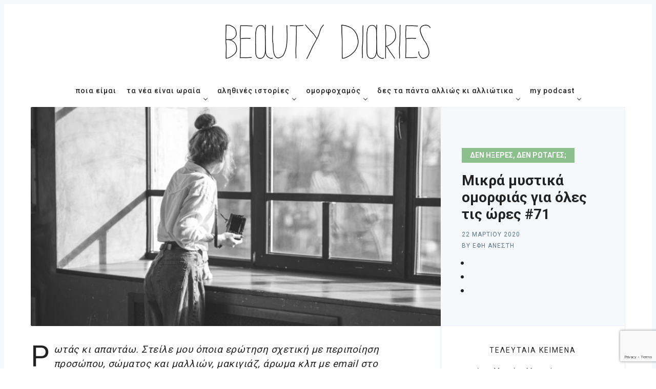

--- FILE ---
content_type: text/html; charset=UTF-8
request_url: https://www.beautydiaries.gr/beauty-questions/mikra-mystika-omorfias-gia-oles-tis-ores-71/
body_size: 33073
content:
<!DOCTYPE html>
<html lang="el" prefix="og: http://ogp.me/ns#">
<head>
  <meta charset='UTF-8'>
  <meta name='viewport' content='width=device-width, initial-scale=1'>
  <link rel='profile' href="https://gmpg.org/xfn/11">
  <link rel='pingback' href='https://www.beautydiaries.gr/xmlrpc.php'>

  <title>Μικρά μυστικά ομορφιάς για όλες τις ώρες #71 | Beauty Diaries</title>
	<script type="text/javascript">function theChampLoadEvent(e){var t=window.onload;if(typeof window.onload!="function"){window.onload=e}else{window.onload=function(){t();e()}}}</script>
		<script type="text/javascript">var theChampDefaultLang = 'el', theChampCloseIconPath = 'https://www.beautydiaries.gr/wp-content/plugins/super-socializer/images/close.png';</script>
		<script> var theChampSiteUrl = 'https://www.beautydiaries.gr', theChampVerified = 0, theChampEmailPopup = 0; </script>
			<script> var theChampFBKey = '', theChampFBLang = 'en_US', theChampFbLikeMycred = 0, theChampSsga = 0, theChampCommentNotification = 0, theChampHeateorFcmRecentComments = 0, theChampFbIosLogin = 0; </script>
				<script> var theChampSharingAjaxUrl = 'https://www.beautydiaries.gr/wp-admin/admin-ajax.php', heateorSsWhatsappShareAPI = 'web', heateorSsUrlCountFetched = [], heateorSsSharesText = 'Shares', heateorSsShareText = 'Share', theChampPluginIconPath = 'https://www.beautydiaries.gr/wp-content/plugins/super-socializer/images/logo.png', theChampHorizontalSharingCountEnable = 1, theChampVerticalSharingCountEnable = 0, theChampSharingOffset = -10, theChampCounterOffset = -10, theChampMobileStickySharingEnabled = 0, heateorSsCopyLinkMessage = "Link copied.";
		var heateorSsVerticalSharingShortUrl = "https://www.beautydiaries.gr/beauty-questions/mikra-mystika-omorfias-gia-oles-tis-ores-71/";var theChampReduceHorizontalSvgWidth = true;		</script>
			<style type="text/css">.the_champ_horizontal_sharing .theChampSharing{
					color: #fff;
				border-width: 0px;
		border-style: solid;
		border-color: transparent;
	}
		.the_champ_horizontal_sharing .theChampTCBackground{
		color:#666;
	}
		.the_champ_horizontal_sharing .theChampSharing:hover{
				border-color: transparent;
	}
	.the_champ_vertical_sharing .theChampSharing{
					color: #fff;
				border-width: 0px;
		border-style: solid;
		border-color: transparent;
	}
		.the_champ_vertical_sharing .theChampTCBackground{
		color:#666;
	}
		.the_champ_vertical_sharing .theChampSharing:hover{
				border-color: transparent;
	}
				div.the_champ_horizontal_sharing .theChampSharingSvg{width:50%;margin:auto;}div.the_champ_horizontal_sharing .the_champ_square_count{float:left;width:50%;line-height:35px;}
			@media screen and (max-width:783px){.the_champ_vertical_sharing{display:none!important}}</style>
	<meta name='robots' content='max-image-preview:large' />

<!-- This site is optimized with the Yoast SEO plugin v8.3 - https://yoast.com/wordpress/plugins/seo/ -->
<link rel="canonical" href="https://www.beautydiaries.gr/beauty-questions/mikra-mystika-omorfias-gia-oles-tis-ores-71/" />
<meta property="og:locale" content="el_GR" />
<meta property="og:type" content="article" />
<meta property="og:title" content="Μικρά μυστικά ομορφιάς για όλες τις ώρες #71 | Beauty Diaries" />
<meta property="og:description" content="Ρωτάς κι απαντάω. Στείλε μου όποια ερώτηση σχετική με περιποίηση προσώπου, σώματος και μαλλιών, μακιγιάζ, άρωμα κλπ με email στο beautydiariesgr@gmail.com. Κάθε Κυριακή συγκεντρώνω εδώ απαντήσεις, αλλά και beauty συμβουλές πολλών χρήσεων. Μια συλλογή από μικρά μυστικά ομορφιάς για όλες τις ώρες.  Τι συνδυασμούς χρωμάτων να κάνω στα νύχια μου, μόνη στο σπίτι; Πολλά είναι ..." />
<meta property="og:url" content="https://www.beautydiaries.gr/beauty-questions/mikra-mystika-omorfias-gia-oles-tis-ores-71/" />
<meta property="og:site_name" content="Beauty Diaries" />
<meta property="article:publisher" content="https://www.facebook.com/beautydiariesblog" />
<meta property="article:tag" content="scrunchies" />
<meta property="article:tag" content="ιδέες για νύχια" />
<meta property="article:tag" content="ιδέες για πιάσιμο μαλλιών" />
<meta property="article:tag" content="μανικιούρ" />
<meta property="article:tag" content="νύχια" />
<meta property="article:section" content="δεν ήξερες, δεν ρώταγες;" />
<meta property="article:published_time" content="2020-03-22T17:55:51+03:00" />
<meta property="fb:app_id" content="947623555437452" />
<meta property="og:image" content="https://www.beautydiaries.gr/wp-content/uploads/2020/03/liliya-lisa-ytAViL1VIwE-unsplash.jpg" />
<meta property="og:image:secure_url" content="https://www.beautydiaries.gr/wp-content/uploads/2020/03/liliya-lisa-ytAViL1VIwE-unsplash.jpg" />
<meta property="og:image:width" content="1024" />
<meta property="og:image:height" content="756" />
<meta name="twitter:card" content="summary_large_image" />
<meta name="twitter:description" content="Ρωτάς κι απαντάω. Στείλε μου όποια ερώτηση σχετική με περιποίηση προσώπου, σώματος και μαλλιών, μακιγιάζ, άρωμα κλπ με email στο beautydiariesgr@gmail.com. Κάθε Κυριακή συγκεντρώνω εδώ απαντήσεις, αλλά και beauty συμβουλές πολλών χρήσεων. Μια συλλογή από μικρά μυστικά ομορφιάς για όλες τις ώρες.  Τι συνδυασμούς χρωμάτων να κάνω στα νύχια μου, μόνη στο σπίτι; Πολλά είναι ..." />
<meta name="twitter:title" content="Μικρά μυστικά ομορφιάς για όλες τις ώρες #71 | Beauty Diaries" />
<meta name="twitter:site" content="@beautydiariesgr" />
<meta name="twitter:image" content="https://www.beautydiaries.gr/wp-content/uploads/2020/03/liliya-lisa-ytAViL1VIwE-unsplash.jpg" />
<meta name="twitter:creator" content="@beautydiariesgr" />
<script type='application/ld+json'>{"@context":"https:\/\/schema.org","@type":"Organization","url":"https:\/\/www.beautydiaries.gr\/","sameAs":["https:\/\/www.facebook.com\/beautydiariesblog","https:\/\/www.instagram.com\/beautydiaries\/","https:\/\/gr.pinterest.com\/beautydiaries\/","https:\/\/twitter.com\/beautydiariesgr"],"@id":"https:\/\/www.beautydiaries.gr\/#organization","name":"Beauty Diaries","logo":"https:\/\/www.beautydiaries.gr\/wp-content\/uploads\/2018\/09\/cropped-bdlogo.png"}</script>
<!-- / Yoast SEO plugin. -->

<link rel='dns-prefetch' href='//assets.pinterest.com' />
<link rel='dns-prefetch' href='//www.google.com' />
<link rel='dns-prefetch' href='//use.fontawesome.com' />
<link rel='dns-prefetch' href='//fonts.googleapis.com' />
<link rel="alternate" type="application/rss+xml" title="Beauty Diaries &raquo; Feed" href="https://www.beautydiaries.gr/feed/" />
<link rel="alternate" type="application/rss+xml" title="Beauty Diaries &raquo; Comments Feed" href="https://www.beautydiaries.gr/comments/feed/" />
<link rel="alternate" type="application/rss+xml" title="Beauty Diaries &raquo; Μικρά μυστικά ομορφιάς για όλες τις ώρες #71 Comments Feed" href="https://www.beautydiaries.gr/beauty-questions/mikra-mystika-omorfias-gia-oles-tis-ores-71/feed/" />
<link rel="alternate" title="oEmbed (JSON)" type="application/json+oembed" href="https://www.beautydiaries.gr/wp-json/oembed/1.0/embed?url=https%3A%2F%2Fwww.beautydiaries.gr%2Fbeauty-questions%2Fmikra-mystika-omorfias-gia-oles-tis-ores-71%2F" />
<link rel="alternate" title="oEmbed (XML)" type="text/xml+oembed" href="https://www.beautydiaries.gr/wp-json/oembed/1.0/embed?url=https%3A%2F%2Fwww.beautydiaries.gr%2Fbeauty-questions%2Fmikra-mystika-omorfias-gia-oles-tis-ores-71%2F&#038;format=xml" />
<style id='wp-img-auto-sizes-contain-inline-css' type='text/css'>
img:is([sizes=auto i],[sizes^="auto," i]){contain-intrinsic-size:3000px 1500px}
/*# sourceURL=wp-img-auto-sizes-contain-inline-css */
</style>
<link rel='stylesheet' id='gspin-fa-icons-css' href='https://www.beautydiaries.gr/wp-content/plugins/gs-pinterest-portfolio/gs-pinterest-assets/assets/fa-icons/css/font-awesome.min.css?ver=1.0.0' type='text/css' media='all' />
<link rel='stylesheet' id='gs_pin_custom_css-css' href='https://www.beautydiaries.gr/wp-content/plugins/gs-pinterest-portfolio/gs-pinterest-assets/assets/css/gs-pin-custom.css?ver=1.0.0' type='text/css' media='all' />
<style id='wp-emoji-styles-inline-css' type='text/css'>

	img.wp-smiley, img.emoji {
		display: inline !important;
		border: none !important;
		box-shadow: none !important;
		height: 1em !important;
		width: 1em !important;
		margin: 0 0.07em !important;
		vertical-align: -0.1em !important;
		background: none !important;
		padding: 0 !important;
	}
/*# sourceURL=wp-emoji-styles-inline-css */
</style>
<style id='classic-theme-styles-inline-css' type='text/css'>
/*! This file is auto-generated */
.wp-block-button__link{color:#fff;background-color:#32373c;border-radius:9999px;box-shadow:none;text-decoration:none;padding:calc(.667em + 2px) calc(1.333em + 2px);font-size:1.125em}.wp-block-file__button{background:#32373c;color:#fff;text-decoration:none}
/*# sourceURL=/wp-includes/css/classic-themes.min.css */
</style>
<link rel='stylesheet' id='pb_animate-css' href='https://www.beautydiaries.gr/wp-content/plugins/ays-popup-box/public/css/animate.css?ver=5.3.8' type='text/css' media='all' />
<link rel='stylesheet' id='contact-form-7-css' href='https://www.beautydiaries.gr/wp-content/plugins/contact-form-7/includes/css/styles.css?ver=5.0.4' type='text/css' media='all' />
<link rel='stylesheet' id='ditty-css' href='https://www.beautydiaries.gr/wp-content/plugins/ditty-news-ticker/includes/css/ditty.css?ver=3.0.18' type='text/css' media='all' />
<link rel='stylesheet' id='fontawesome-css' href='https://use.fontawesome.com/releases/v5.15.3/css/all.css?ver=5.15.3' type='text/css' media='' />
<link rel='stylesheet' id='menu-image-css' href='https://www.beautydiaries.gr/wp-content/plugins/menu-image/includes/css/menu-image.css?ver=3.0.8' type='text/css' media='all' />
<link rel='stylesheet' id='dashicons-css' href='https://www.beautydiaries.gr/wp-includes/css/dashicons.min.css?ver=6.9' type='text/css' media='all' />
<link rel='stylesheet' id='wordpress-popular-posts-css-css' href='https://www.beautydiaries.gr/wp-content/plugins/wordpress-popular-posts/public/css/wpp.css?ver=4.2.2' type='text/css' media='all' />
<link rel='stylesheet' id='parent-style-css' href='https://www.beautydiaries.gr/wp-content/themes/nubia/style.css?ver=6.9' type='text/css' media='all' />
<link rel='stylesheet' id='child-style-css' href='https://www.beautydiaries.gr/wp-content/themes/nubia-child/style.css?ver=6.9' type='text/css' media='all' />
<link rel='stylesheet' id='nubia-fonts-css' href='//fonts.googleapis.com/css?family=Roboto%3A400%2C500%2C700&#038;ver=1.0.2' type='text/css' media='all' />
<link rel='stylesheet' id='nubia-style-css' href='https://www.beautydiaries.gr/wp-content/themes/nubia-child/style.css?ver=6.9' type='text/css' media='all' />
<link rel='stylesheet' id='f2-tumblr-widget-widget-styles-css' href='https://www.beautydiaries.gr/wp-content/plugins/f2-tumblr-widget/css/widget.css?ver=6.9' type='text/css' media='all' />
<link rel='stylesheet' id='f2-tumblr-widget-custom-style-f2-tumblr-widget-1-css' href='https://www.beautydiaries.gr/wp-admin/admin-ajax.php?action=f2_tumblr_dynamic_css&#038;ver=6.9' type='text/css' media='all' />
<link rel='stylesheet' id='newsletter-css' href='https://www.beautydiaries.gr/wp-content/plugins/newsletter/style.css?ver=5.9.2' type='text/css' media='all' />
<link rel='stylesheet' id='simple-favorites-css' href='https://www.beautydiaries.gr/wp-content/plugins/favorites/assets/css/favorites.css?ver=2.3.1' type='text/css' media='all' />
<link rel='stylesheet' id='the_champ_frontend_css-css' href='https://www.beautydiaries.gr/wp-content/plugins/super-socializer/css/front.css?ver=7.12.37' type='text/css' media='all' />
<link rel='stylesheet' id='the_champ_sharing_default_svg-css' href='https://www.beautydiaries.gr/wp-content/plugins/super-socializer/css/share-svg.css?ver=7.12.37' type='text/css' media='all' />
<script type="text/javascript" src="https://www.beautydiaries.gr/wp-includes/js/jquery/jquery.min.js?ver=3.7.1" id="jquery-core-js"></script>
<script type="text/javascript" src="https://www.beautydiaries.gr/wp-includes/js/jquery/jquery-migrate.min.js?ver=3.4.1" id="jquery-migrate-js"></script>
<script type="text/javascript" id="ays-pb-js-extra">
/* <![CDATA[ */
var pbLocalizeObj = {"ajax":"https://www.beautydiaries.gr/wp-admin/admin-ajax.php","seconds":"seconds","thisWillClose":"This will close in","icons":{"close_icon":"\u003Csvg class=\"ays_pb_material_close_icon\" xmlns=\"https://www.w3.org/2000/svg\" height=\"36px\" viewBox=\"0 0 24 24\" width=\"36px\" fill=\"#000000\" alt=\"Pop-up Close\"\u003E\u003Cpath d=\"M0 0h24v24H0z\" fill=\"none\"/\u003E\u003Cpath d=\"M19 6.41L17.59 5 12 10.59 6.41 5 5 6.41 10.59 12 5 17.59 6.41 19 12 13.41 17.59 19 19 17.59 13.41 12z\"/\u003E\u003C/svg\u003E","close_circle_icon":"\u003Csvg class=\"ays_pb_material_close_circle_icon\" xmlns=\"https://www.w3.org/2000/svg\" height=\"24\" viewBox=\"0 0 24 24\" width=\"36\" alt=\"Pop-up Close\"\u003E\u003Cpath d=\"M0 0h24v24H0z\" fill=\"none\"/\u003E\u003Cpath d=\"M12 2C6.47 2 2 6.47 2 12s4.47 10 10 10 10-4.47 10-10S17.53 2 12 2zm5 13.59L15.59 17 12 13.41 8.41 17 7 15.59 10.59 12 7 8.41 8.41 7 12 10.59 15.59 7 17 8.41 13.41 12 17 15.59z\"/\u003E\u003C/svg\u003E","volume_up_icon":"\u003Csvg class=\"ays_pb_fa_volume\" xmlns=\"https://www.w3.org/2000/svg\" height=\"24\" viewBox=\"0 0 24 24\" width=\"36\"\u003E\u003Cpath d=\"M0 0h24v24H0z\" fill=\"none\"/\u003E\u003Cpath d=\"M3 9v6h4l5 5V4L7 9H3zm13.5 3c0-1.77-1.02-3.29-2.5-4.03v8.05c1.48-.73 2.5-2.25 2.5-4.02zM14 3.23v2.06c2.89.86 5 3.54 5 6.71s-2.11 5.85-5 6.71v2.06c4.01-.91 7-4.49 7-8.77s-2.99-7.86-7-8.77z\"/\u003E\u003C/svg\u003E","volume_mute_icon":"\u003Csvg xmlns=\"https://www.w3.org/2000/svg\" height=\"24\" viewBox=\"0 0 24 24\" width=\"24\"\u003E\u003Cpath d=\"M0 0h24v24H0z\" fill=\"none\"/\u003E\u003Cpath d=\"M7 9v6h4l5 5V4l-5 5H7z\"/\u003E\u003C/svg\u003E"}};
//# sourceURL=ays-pb-js-extra
/* ]]> */
</script>
<script type="text/javascript" src="https://www.beautydiaries.gr/wp-content/plugins/ays-popup-box/public/js/ays-pb-public.js?ver=5.3.8" id="ays-pb-js"></script>
<script type="text/javascript" src="https://www.beautydiaries.gr/wp-content/plugins/gs-pinterest-portfolio/gs-pinterest-assets/assets/js/masonry.pkgd.min.js?ver=1.0.0" id="gsp-jquery-masonry-js"></script>
<script type="text/javascript" src="https://www.beautydiaries.gr/wp-content/plugins/sticky-menu-or-anything-on-scroll/assets/js/jq-sticky-anything.min.js?ver=2.1.1" id="stickyAnythingLib-js"></script>
<script type="text/javascript" id="requireJS-js-extra">
/* <![CDATA[ */
var js_config = {"ajax_url":"https://www.beautydiaries.gr/wp-admin/admin-ajax.php","ajax_nonce":"1128349602"};
//# sourceURL=requireJS-js-extra
/* ]]> */
</script>
<script type="text/javascript" src="https://www.beautydiaries.gr/wp-content/plugins/thenewsletterajax/ajax-javascript.js?ver=1.2.2" id="requireJS-js"></script>
<script type="text/javascript" id="wpp-js-js-extra">
/* <![CDATA[ */
var wpp_params = {"sampling_active":"0","sampling_rate":"100","ajax_url":"https://www.beautydiaries.gr/wp-json/wordpress-popular-posts/v1/popular-posts/","ID":"19146","token":"c9d510177a","debug":""};
//# sourceURL=wpp-js-js-extra
/* ]]> */
</script>
<script type="text/javascript" src="https://www.beautydiaries.gr/wp-content/plugins/wordpress-popular-posts/public/js/wpp-4.2.0.min.js?ver=4.2.2" id="wpp-js-js"></script>
<script type="text/javascript" id="favorites-js-extra">
/* <![CDATA[ */
var favorites_data = {"ajaxurl":"https://www.beautydiaries.gr/wp-admin/admin-ajax.php","nonce":"47f9384b15","favorite":"\u003Ci class=\"sf-icon-love\"\u003E\u003C/i\u003E Love it!","favorited":"\u003Ci class=\"sf-icon-love\"\u003E\u003C/i\u003E Loved by","includecount":"1","indicate_loading":"","loading_text":"Loading","loading_image":"","loading_image_active":"","loading_image_preload":"","cache_enabled":"1","button_options":{"button_type":"custom","custom_colors":true,"box_shadow":false,"include_count":true,"default":{"background_default":false,"border_default":false,"text_default":"#5d738d","icon_default":"#8bbf8b","count_default":false},"active":{"background_active":false,"border_active":false,"text_active":false,"icon_active":false,"count_active":false}},"authentication_modal_content":"\u003Cp\u003EPlease login to add favorites.\u003C/p\u003E\n\u003Cp\u003E\u003Ca href=\"#\" data-favorites-modal-close\u003EDismiss this notice\u003C/a\u003E\u003C/p\u003E\n","authentication_redirect":"","dev_mode":"","logged_in":"","user_id":"0","authentication_redirect_url":"https://www.beautydiaries.gr/wp-login.php"};
//# sourceURL=favorites-js-extra
/* ]]> */
</script>
<script type="text/javascript" src="https://www.beautydiaries.gr/wp-content/plugins/favorites/assets/js/favorites.min.js?ver=2.3.1" id="favorites-js"></script>
<link rel="https://api.w.org/" href="https://www.beautydiaries.gr/wp-json/" /><link rel="alternate" title="JSON" type="application/json" href="https://www.beautydiaries.gr/wp-json/wp/v2/posts/19146" /><link rel="EditURI" type="application/rsd+xml" title="RSD" href="https://www.beautydiaries.gr/xmlrpc.php?rsd" />
<meta name="generator" content="WordPress 6.9" />
<link rel='shortlink' href='https://www.beautydiaries.gr/?p=19146' />
				<style type="text/css">
					@font-face {font-family: "ACSunn";font-display: auto;font-fallback: Roboto, Helvetica, Arial, sans-serif;font-weight: 400;src: url(https://www.beautydiaries.gr/wp-content/uploads/2022/04/ACSunn.ttf) format('TrueType');} @font-face {font-family: "ACSunn";font-display: auto;font-fallback: Roboto, Helvetica, Arial, sans-serif;font-weight: 100;src: url(https://www.beautydiaries.gr/wp-content/uploads/2022/04/ACSunn.ttf) format('TrueType');}				</style>
				                <!-- auto ad code generated with Easy Google AdSense plugin v1.0.2 -->
                <script async src="//pagead2.googlesyndication.com/pagead/js/adsbygoogle.js"></script>
                <script>
                (adsbygoogle = window.adsbygoogle || []).push({
                     google_ad_client: "ca-ca-pub-5404858312273006",
                     enable_page_level_ads: true
                });
                </script>      
                <!-- / Easy Google AdSense plugin --><script type="text/javascript">
(function(url){
	if(/(?:Chrome\/26\.0\.1410\.63 Safari\/537\.31|WordfenceTestMonBot)/.test(navigator.userAgent)){ return; }
	var addEvent = function(evt, handler) {
		if (window.addEventListener) {
			document.addEventListener(evt, handler, false);
		} else if (window.attachEvent) {
			document.attachEvent('on' + evt, handler);
		}
	};
	var removeEvent = function(evt, handler) {
		if (window.removeEventListener) {
			document.removeEventListener(evt, handler, false);
		} else if (window.detachEvent) {
			document.detachEvent('on' + evt, handler);
		}
	};
	var evts = 'contextmenu dblclick drag dragend dragenter dragleave dragover dragstart drop keydown keypress keyup mousedown mousemove mouseout mouseover mouseup mousewheel scroll'.split(' ');
	var logHuman = function() {
		if (window.wfLogHumanRan) { return; }
		window.wfLogHumanRan = true;
		var wfscr = document.createElement('script');
		wfscr.type = 'text/javascript';
		wfscr.async = true;
		wfscr.src = url + '&r=' + Math.random();
		(document.getElementsByTagName('head')[0]||document.getElementsByTagName('body')[0]).appendChild(wfscr);
		for (var i = 0; i < evts.length; i++) {
			removeEvent(evts[i], logHuman);
		}
	};
	for (var i = 0; i < evts.length; i++) {
		addEvent(evts[i], logHuman);
	}
})('//www.beautydiaries.gr/?wordfence_lh=1&hid=CB9498FF5BB84166B4522CF5EE96F0BD');
</script><link rel="apple-touch-icon" sizes="76x76" href="/wp-content/uploads/fbrfg/apple-touch-icon.png">
<link rel="icon" type="image/png" sizes="32x32" href="/wp-content/uploads/fbrfg/favicon-32x32.png">
<link rel="icon" type="image/png" sizes="16x16" href="/wp-content/uploads/fbrfg/favicon-16x16.png">
<link rel="manifest" href="/wp-content/uploads/fbrfg/site.webmanifest">
<link rel="shortcut icon" href="/wp-content/uploads/fbrfg/favicon.ico">
<meta name="msapplication-TileColor" content="#da532c">
<meta name="msapplication-config" content="/wp-content/uploads/fbrfg/browserconfig.xml">
<meta name="theme-color" content="#ffffff">  
      <style>
    *::selection {
      background-color: #8bbf8b;
    }

    *::-moz-selection {
      background-color: #8bbf8b;
    }

    a:hover,
    a:active,
    a:focus,
    .c-logo-link,
    .c-nav a:hover,
    .c-nav a:active,
    .c-nav a:focus,
    .c-nav .menu-item.current_page_item a,
    .c-nav .sub-menu .menu-item a:hover,
    .c-nav .sub-menu .menu-item a:active,
    .c-nav .sub-menu .menu-item a:focus,
    .c-social-icons a:hover,
    .c-social-icons a:active,
    .c-social-icons a:focus,
    .c-search-toggle__icon:hover,
    .c-search-toggle__icon:active,
    .c-search-toggle__icon:focus,
    .c-post-card__tags a,
    .c-teaser:before,
    .c-widget--footer a:hover,
    .c-widget--footer a:active,
    .c-widget--footer a:focus,
    .c-content a:not(.c-btn):hover,
    .c-content a:not(.c-btn):active,
    .c-content a:not(.c-btn):focus,
    .c-tags a:hover,
    .c-tags a:active,
    .c-tags a:focus,
    .c-categories a:hover,
    .c-categories a:active,
    .c-categories a:focus,
    .c-footer__copyright a:hover,
    .c-footer__copyright a:active,
    .c-footer__copyright a:focus,
    .comment-awaiting-moderation,
    .screen-reader-text:focus {
      color: #8bbf8b;
    }

    blockquote,
    .c-post-card__tags {
      border-left-color: #8bbf8b;
    }

    .c-btn:hover,
    .c-btn:active,
    .c-btn:focus,
    .c-btn.active,
    input[type='submit'].active,
    input[type='submit']:hover,
    input[type='submit']:active,
    input[type='submit']:focus {
      border-color: #8bbf8b;
      background-color: #8bbf8b;
    }
    </style>
  <meta name="generator" content="Elementor 3.24.2; features: additional_custom_breakpoints; settings: css_print_method-external, google_font-enabled, font_display-auto">
			<style>
				.e-con.e-parent:nth-of-type(n+4):not(.e-lazyloaded):not(.e-no-lazyload),
				.e-con.e-parent:nth-of-type(n+4):not(.e-lazyloaded):not(.e-no-lazyload) * {
					background-image: none !important;
				}
				@media screen and (max-height: 1024px) {
					.e-con.e-parent:nth-of-type(n+3):not(.e-lazyloaded):not(.e-no-lazyload),
					.e-con.e-parent:nth-of-type(n+3):not(.e-lazyloaded):not(.e-no-lazyload) * {
						background-image: none !important;
					}
				}
				@media screen and (max-height: 640px) {
					.e-con.e-parent:nth-of-type(n+2):not(.e-lazyloaded):not(.e-no-lazyload),
					.e-con.e-parent:nth-of-type(n+2):not(.e-lazyloaded):not(.e-no-lazyload) * {
						background-image: none !important;
					}
				}
			</style>
					<style type="text/css" id="wp-custom-css">
			.widget_custom_html .tnp-field-privacy a {
    color: black;
    font-size: 11px;
}

.c-post-hero__title {
	overflow-wrap: break-word;
}

section#grid_widget-2 {
    display: none;
}

.c-tags a {
    background: #c3eac3;
    border: none;
    color: #000;
}

.c-content a:not(.c-btn) {
    text-decoration: none;
    border-bottom: 3px solid #c3eac3;
}
content ol, .c-content ul, .c-content p {
    font-size: 19px;
    letter-spacing: 0.5px;
}

.c-content {
    font-family: Roboto;
}

#comments {
    background: #c3eac3;
}
li#menu-item-8318 a {
    color: inherit;
}

.c-categories a {
    border: none;
    background: #8bbf8b;
    text-transform: uppercase;
    font-weight: bold;
    color: #fff;
}

.c-categories {
    margin: 0 0 10px 0;
	    margin-top: auto;
}

.c-post-hero__title {
    margin-bottom: 10px;
    font-size: 28px;
	margin-top: 0;
}

pre {
    font-family: Georgia;
    letter-spacing: 0.5px;
}

.the_champ_sharing_container {
    margin-top: 10px;
}

.c-categories a:hover {
box-shadow: 0px 0px 3px #aaa;
    color: #fff;
}

span.simplefavorite-button.has-count {
    border: none;
    background: none;
    font-size: 14px;
    padding-left: 1.7rem;
}

.simplefavorite-button.preset.active {
    background: none;
    color: inherit;
}
i.sf-icon-love {
    font-size: 22px!important;
	    left: 0!important;
    top: -4px!important;
	    color: #8bbf8b;
	position: absolute;
}

.simplefavorite-button.preset:hover {
    background: inherit;
}

.sticky-element-original {
	background-color:#fff;
	background:#fff;
}

.c-archive__title{
	font-family: ACSunn;
	font-size: 60px;
	font-weight: normal;
	position: relative;
	overflow: hidden;
}


.c-archive__title:after
{
	content:"";
	width:85%;
	background-image: url('https://www.beautydiaries.gr/staging/wp-content/uploads/2022/03/line-bd-01.svg');
	bottom:0;
	position:absolute;
	height:10px;
	background-size:cover;
	background-repeat:no-repeat;
}

.c-archive{
	padding: 0px;
	background: none;
	border: 0px;
}

.c-footer{
	background-color: #C2EFCC;
	
}

.c-footer__top{
	border-bottom: 1px solid #5D738D;
}

img.menu-image-title-below{
	position: absolute;
	width:80% !important;
	max-width:100%;
	opacity:0;
	pointer-events:none;
	height: 100%;
	transform:translatey(-50%);
	transition: transform 500ms;
 justify-content:center;
	display:flex;
	align-items:center;

}





@media (min-width: 1300px){
	.c-nav.o-plain-list{
		margin-top:40px;
	}
	header .menu-item:hover
img.menu-image-title-below{
	opacity:1;
	transform:translatey(-110%);
	margin:0 !important;
	padding:0;
	
}
}

header.c-header {
	padding-bottom: 10px !important;
}

.c-nav .menu-item-has-children > a:after {
		top:19px !important;
		}


.wppm .post-cats > li > a{
	 border-left: 2px solid #8bbf8b;
    line-height: 1;
	font-size:12px;
	background: transparent;
	color: #8bbf8b;
	float:left;
}
    
.wppm .post-cats > li > a:hover{
	 border-left: 2px solid #8bbf8b;
    line-height: 1;
	font-size:12px;
	background: transparent;
	color: #8bbf8b;
	float:left;
}

.post-img{
	overflow:hidden;
}

.entry-title a:hover{
	border-bottom: 1px solid #212121;
	transition: border-bottom 500ms ease-in-out;
}


.elementor .post-img img {
	height: 250px !important;
	object-fit: cover;
}

.elementor .f-sect-images img{
	height: 400px !important;
	object-fit: cover !important;
	
}

.elementor .post-img img{
		transition: all 200ms ease-in-out;
}
.elementor img:hover{
filter: grayscale(100%);

	transform:scale(1.01);
	
}

.c-post-card__image:hover{
filter: grayscale(100%);
	transition:500ms ease-in-out;
}

.f-sect-images img{
	height: 400px !important;
	object-fit: cover;
}

.elementor-heading-title:after
{
	content:"";
	width:85%;
	background-image: url('https://www.beautydiaries.gr/staging/wp-content/uploads/2022/03/line-bd-01.svg');
	bottom:0;
	position:absolute;
	height:10px;
	background-size: cover;
	background-repeat:no-repeat;
}

.heding-withoutline .elementor-heading-title:after{
	background-image: none !important;
}

.c-btn{
 color:#212121;
	text-transform: uppercase !important;
	border:0;
	vertical-align:0;
	
}

.c-ajax-pagination{
	width:100px;
	margin: 0 auto;
}

.archive.category .c-ajax-pagination{
	width:unset;
	margin: 0 auto;
}
.c-ajax-pagination button{
	position: relative;
	background:transparent !important;
}

.c-ajax-pagination button:before{
	content:"";
	opacity:0;
	text-transform: uppercase !important;
	border:0;
	background-color:transparent;
	background-image: url('https://www.beautydiaries.gr/staging/wp-content/uploads/2022/03/line-bd-01.svg');
	background-size:cover;
	height:10px;
	left:32%;

	bottom:0;
	background-repeat:no-repeat;
	width:100px;
	position: absolute;
	background-position: center right;
}
.archive.category .c-ajax-pagination button:before{
left:37%;
	
}

.archive.category .c-ajax-pagination :focus{
	 color:#212121;
}
	.c-btn:hover{
	color:#212121
}

.c-ajax-pagination button:hover:before{
	opacity:1;
		color:#212121 !important;
}
.wppm-ajax-loadmore a{
	display:inline-block !important;
}

.wppm-ajax-loadmore a:hover:after{
	content:"";
	width:10%;
	background-image: url('https://www.beautydiaries.gr/staging/wp-content/uploads/2022/03/line-bd-01.svg');
	bottom:0;
	position:absolute;
	height:10px;
	background-size: cover;
	background-repeat:no-repeat;
	left:45%;
	background-position: center;
}
	}
	
	.element-is-sticky .o-grid .o-grid{
		width:100%;
		max-width:100%;
		display:block;
}

.o-grid .o-grid{
	margin-top:15px;
}

	.element-is-sticky .o-grid > div:nth-of-type(2){
		flex:1;
		padding:1;

	}
	.element-is-sticky .o-plain-list{
		margin:0;
		padding:0;

	}



@media (max-width:900px){
	.menu-image-title.menu-image-title-above, .menu-image-title.menu-image-title-below, .menu-image-title-below, .menu-image-title-above, .menu-item a.menu-image-title-above, .menu-item a.menu-image-title-below, .menu-image-title.menu-image-title-above, .menu-image-title.menu-image-title-below{
		text-align:left
	}
	.c-off-canvas-toggle{
		top:110px
	}
}

.ditty-item__title{
	font-size: 12px !important;
}

header.c-header {
	padding:40px 0px 20px !important;
}
.ditty-item {
	margin-right:20px !important;

}
.ditty-item > div{
	position:relative;
	padding-right:10px;
	margin-right:10px;
	overflow:visible;
}
.ditty-item > div:after{
position: absolute;
right:-14px;
	overflow:visible;
	object-fit:cover;
	content:url(https://www.beautydiaries.gr/wp-content/uploads/2022/04/ticker-icon-01.svg);
height: 10px;
	width: 15px;
	z-index:999;
	top:0;

}

@media (min-width: 40em) {
  .c-nav-wrap:after {
		background-color: #fff;
	}
	
	.sub-menu{
		top: 45px !important;
	}
	
		.c-nav .sub-menu{
			top: 45px !important;
		}
	}


.sbi_follow_btn	.icon {
		display: none !important;
	}
 
	
	#sb_instagram .sbi_follow_btn a{
		background:#8bbf8b !important;
	}
	
	.c-social-icons a[href*='tiktok.com']:before{
    content: "";
		background:url(https://www.beautydiaries.gr/wp-content/uploads/2022/04/Grey-TikTok.svg);
		background-repeat:no-repeat;
	background-position: 0px 10px;
	}

#pum-8526.pum-active{
	opacity:1 !important
}

.single-post iframe{
	width: 100% !important;
	
}

.single-post .elementor-heading-title:after{
	display:none
}

.page-id-32038 .c-post-hero {
	display: none;
}
.page-id-32038 .o-grid__col {
	width: 100%;
}		</style>
			<meta name="google-site-verification" content="lN4MTr3nlIdhlvPvzjqKnMgZ14fDKukOK8oHK-IDgR4" />
		<meta name="google-site-verification" content="2_oJpVoGkjx1kXtNK3KS2JxEaZMAMiNoDa1E7t31gzc" />

<style id='global-styles-inline-css' type='text/css'>
:root{--wp--preset--aspect-ratio--square: 1;--wp--preset--aspect-ratio--4-3: 4/3;--wp--preset--aspect-ratio--3-4: 3/4;--wp--preset--aspect-ratio--3-2: 3/2;--wp--preset--aspect-ratio--2-3: 2/3;--wp--preset--aspect-ratio--16-9: 16/9;--wp--preset--aspect-ratio--9-16: 9/16;--wp--preset--color--black: #000000;--wp--preset--color--cyan-bluish-gray: #abb8c3;--wp--preset--color--white: #ffffff;--wp--preset--color--pale-pink: #f78da7;--wp--preset--color--vivid-red: #cf2e2e;--wp--preset--color--luminous-vivid-orange: #ff6900;--wp--preset--color--luminous-vivid-amber: #fcb900;--wp--preset--color--light-green-cyan: #7bdcb5;--wp--preset--color--vivid-green-cyan: #00d084;--wp--preset--color--pale-cyan-blue: #8ed1fc;--wp--preset--color--vivid-cyan-blue: #0693e3;--wp--preset--color--vivid-purple: #9b51e0;--wp--preset--gradient--vivid-cyan-blue-to-vivid-purple: linear-gradient(135deg,rgb(6,147,227) 0%,rgb(155,81,224) 100%);--wp--preset--gradient--light-green-cyan-to-vivid-green-cyan: linear-gradient(135deg,rgb(122,220,180) 0%,rgb(0,208,130) 100%);--wp--preset--gradient--luminous-vivid-amber-to-luminous-vivid-orange: linear-gradient(135deg,rgb(252,185,0) 0%,rgb(255,105,0) 100%);--wp--preset--gradient--luminous-vivid-orange-to-vivid-red: linear-gradient(135deg,rgb(255,105,0) 0%,rgb(207,46,46) 100%);--wp--preset--gradient--very-light-gray-to-cyan-bluish-gray: linear-gradient(135deg,rgb(238,238,238) 0%,rgb(169,184,195) 100%);--wp--preset--gradient--cool-to-warm-spectrum: linear-gradient(135deg,rgb(74,234,220) 0%,rgb(151,120,209) 20%,rgb(207,42,186) 40%,rgb(238,44,130) 60%,rgb(251,105,98) 80%,rgb(254,248,76) 100%);--wp--preset--gradient--blush-light-purple: linear-gradient(135deg,rgb(255,206,236) 0%,rgb(152,150,240) 100%);--wp--preset--gradient--blush-bordeaux: linear-gradient(135deg,rgb(254,205,165) 0%,rgb(254,45,45) 50%,rgb(107,0,62) 100%);--wp--preset--gradient--luminous-dusk: linear-gradient(135deg,rgb(255,203,112) 0%,rgb(199,81,192) 50%,rgb(65,88,208) 100%);--wp--preset--gradient--pale-ocean: linear-gradient(135deg,rgb(255,245,203) 0%,rgb(182,227,212) 50%,rgb(51,167,181) 100%);--wp--preset--gradient--electric-grass: linear-gradient(135deg,rgb(202,248,128) 0%,rgb(113,206,126) 100%);--wp--preset--gradient--midnight: linear-gradient(135deg,rgb(2,3,129) 0%,rgb(40,116,252) 100%);--wp--preset--font-size--small: 13px;--wp--preset--font-size--medium: 20px;--wp--preset--font-size--large: 36px;--wp--preset--font-size--x-large: 42px;--wp--preset--spacing--20: 0.44rem;--wp--preset--spacing--30: 0.67rem;--wp--preset--spacing--40: 1rem;--wp--preset--spacing--50: 1.5rem;--wp--preset--spacing--60: 2.25rem;--wp--preset--spacing--70: 3.38rem;--wp--preset--spacing--80: 5.06rem;--wp--preset--shadow--natural: 6px 6px 9px rgba(0, 0, 0, 0.2);--wp--preset--shadow--deep: 12px 12px 50px rgba(0, 0, 0, 0.4);--wp--preset--shadow--sharp: 6px 6px 0px rgba(0, 0, 0, 0.2);--wp--preset--shadow--outlined: 6px 6px 0px -3px rgb(255, 255, 255), 6px 6px rgb(0, 0, 0);--wp--preset--shadow--crisp: 6px 6px 0px rgb(0, 0, 0);}:where(.is-layout-flex){gap: 0.5em;}:where(.is-layout-grid){gap: 0.5em;}body .is-layout-flex{display: flex;}.is-layout-flex{flex-wrap: wrap;align-items: center;}.is-layout-flex > :is(*, div){margin: 0;}body .is-layout-grid{display: grid;}.is-layout-grid > :is(*, div){margin: 0;}:where(.wp-block-columns.is-layout-flex){gap: 2em;}:where(.wp-block-columns.is-layout-grid){gap: 2em;}:where(.wp-block-post-template.is-layout-flex){gap: 1.25em;}:where(.wp-block-post-template.is-layout-grid){gap: 1.25em;}.has-black-color{color: var(--wp--preset--color--black) !important;}.has-cyan-bluish-gray-color{color: var(--wp--preset--color--cyan-bluish-gray) !important;}.has-white-color{color: var(--wp--preset--color--white) !important;}.has-pale-pink-color{color: var(--wp--preset--color--pale-pink) !important;}.has-vivid-red-color{color: var(--wp--preset--color--vivid-red) !important;}.has-luminous-vivid-orange-color{color: var(--wp--preset--color--luminous-vivid-orange) !important;}.has-luminous-vivid-amber-color{color: var(--wp--preset--color--luminous-vivid-amber) !important;}.has-light-green-cyan-color{color: var(--wp--preset--color--light-green-cyan) !important;}.has-vivid-green-cyan-color{color: var(--wp--preset--color--vivid-green-cyan) !important;}.has-pale-cyan-blue-color{color: var(--wp--preset--color--pale-cyan-blue) !important;}.has-vivid-cyan-blue-color{color: var(--wp--preset--color--vivid-cyan-blue) !important;}.has-vivid-purple-color{color: var(--wp--preset--color--vivid-purple) !important;}.has-black-background-color{background-color: var(--wp--preset--color--black) !important;}.has-cyan-bluish-gray-background-color{background-color: var(--wp--preset--color--cyan-bluish-gray) !important;}.has-white-background-color{background-color: var(--wp--preset--color--white) !important;}.has-pale-pink-background-color{background-color: var(--wp--preset--color--pale-pink) !important;}.has-vivid-red-background-color{background-color: var(--wp--preset--color--vivid-red) !important;}.has-luminous-vivid-orange-background-color{background-color: var(--wp--preset--color--luminous-vivid-orange) !important;}.has-luminous-vivid-amber-background-color{background-color: var(--wp--preset--color--luminous-vivid-amber) !important;}.has-light-green-cyan-background-color{background-color: var(--wp--preset--color--light-green-cyan) !important;}.has-vivid-green-cyan-background-color{background-color: var(--wp--preset--color--vivid-green-cyan) !important;}.has-pale-cyan-blue-background-color{background-color: var(--wp--preset--color--pale-cyan-blue) !important;}.has-vivid-cyan-blue-background-color{background-color: var(--wp--preset--color--vivid-cyan-blue) !important;}.has-vivid-purple-background-color{background-color: var(--wp--preset--color--vivid-purple) !important;}.has-black-border-color{border-color: var(--wp--preset--color--black) !important;}.has-cyan-bluish-gray-border-color{border-color: var(--wp--preset--color--cyan-bluish-gray) !important;}.has-white-border-color{border-color: var(--wp--preset--color--white) !important;}.has-pale-pink-border-color{border-color: var(--wp--preset--color--pale-pink) !important;}.has-vivid-red-border-color{border-color: var(--wp--preset--color--vivid-red) !important;}.has-luminous-vivid-orange-border-color{border-color: var(--wp--preset--color--luminous-vivid-orange) !important;}.has-luminous-vivid-amber-border-color{border-color: var(--wp--preset--color--luminous-vivid-amber) !important;}.has-light-green-cyan-border-color{border-color: var(--wp--preset--color--light-green-cyan) !important;}.has-vivid-green-cyan-border-color{border-color: var(--wp--preset--color--vivid-green-cyan) !important;}.has-pale-cyan-blue-border-color{border-color: var(--wp--preset--color--pale-cyan-blue) !important;}.has-vivid-cyan-blue-border-color{border-color: var(--wp--preset--color--vivid-cyan-blue) !important;}.has-vivid-purple-border-color{border-color: var(--wp--preset--color--vivid-purple) !important;}.has-vivid-cyan-blue-to-vivid-purple-gradient-background{background: var(--wp--preset--gradient--vivid-cyan-blue-to-vivid-purple) !important;}.has-light-green-cyan-to-vivid-green-cyan-gradient-background{background: var(--wp--preset--gradient--light-green-cyan-to-vivid-green-cyan) !important;}.has-luminous-vivid-amber-to-luminous-vivid-orange-gradient-background{background: var(--wp--preset--gradient--luminous-vivid-amber-to-luminous-vivid-orange) !important;}.has-luminous-vivid-orange-to-vivid-red-gradient-background{background: var(--wp--preset--gradient--luminous-vivid-orange-to-vivid-red) !important;}.has-very-light-gray-to-cyan-bluish-gray-gradient-background{background: var(--wp--preset--gradient--very-light-gray-to-cyan-bluish-gray) !important;}.has-cool-to-warm-spectrum-gradient-background{background: var(--wp--preset--gradient--cool-to-warm-spectrum) !important;}.has-blush-light-purple-gradient-background{background: var(--wp--preset--gradient--blush-light-purple) !important;}.has-blush-bordeaux-gradient-background{background: var(--wp--preset--gradient--blush-bordeaux) !important;}.has-luminous-dusk-gradient-background{background: var(--wp--preset--gradient--luminous-dusk) !important;}.has-pale-ocean-gradient-background{background: var(--wp--preset--gradient--pale-ocean) !important;}.has-electric-grass-gradient-background{background: var(--wp--preset--gradient--electric-grass) !important;}.has-midnight-gradient-background{background: var(--wp--preset--gradient--midnight) !important;}.has-small-font-size{font-size: var(--wp--preset--font-size--small) !important;}.has-medium-font-size{font-size: var(--wp--preset--font-size--medium) !important;}.has-large-font-size{font-size: var(--wp--preset--font-size--large) !important;}.has-x-large-font-size{font-size: var(--wp--preset--font-size--x-large) !important;}
/*# sourceURL=global-styles-inline-css */
</style>
<link rel='stylesheet' id='ays-pb-min-css' href='https://www.beautydiaries.gr/wp-content/plugins/ays-popup-box/public/css/ays-pb-public-min.css?ver=5.3.8' type='text/css' media='all' />
</head>

<body class="wp-singular post-template-default single single-post postid-19146 single-format-standard wp-custom-logo wp-theme-nubia wp-child-theme-nubia-child elementor-default elementor-kit-28413">

  <a class='skip-link screen-reader-text' href='#content'>Skip to content</a>

  <div class='js-off-canvas-container c-off-canvas-container'>
	  
	   <div class="ditty ditty--pre" data-id="28422" data-uniqid="ditty-696bc28be2b7c" data-ajax_load="0" data-live_updates="0"></div>    
<header class='c-header'>
  <div class='o-grid'>

    <div class='o-grid__col o-grid__col--3-4-s o-grid__col--4-4-m'>
              <a href="https://www.beautydiaries.gr/" class="c-logo-link" rel="home"><img width="400" height="67" src="https://www.beautydiaries.gr/wp-content/uploads/2018/09/cropped-bdlogo.png" class="c-logo" alt="Beauty Diaries" decoding="async" srcset="https://www.beautydiaries.gr/wp-content/uploads/2018/09/cropped-bdlogo.png 400w, https://www.beautydiaries.gr/wp-content/uploads/2018/09/cropped-bdlogo-300x50.png 300w" sizes="(max-width: 400px) 100vw, 400px" /></a>          </div>

    <div class='o-grid__col o-grid__col--1-4-s o-grid__col--3-4-l o-grid__col--full'>
      <div class='c-off-canvas-content js-off-canvas-content'>
        <label class='js-off-canvas-toggle c-off-canvas-toggle c-off-canvas-toggle--close'>
          <span class='c-off-canvas-toggle__icon'></span>
        </label>

        <div class='o-grid'>
          <div class='o-grid__col o-grid__col--4-4-s o-grid__col--3-4-l o-grid__col--full'>
            
  <h2 class='screen-reader-text'>Primary Navigation</h2>

<nav class='c-nav-wrap'>
  <ul class='c-nav o-plain-list'>
          <li id="menu-item-484" class="menu-item menu-item-type-post_type menu-item-object-page menu-item-484"><a href="https://www.beautydiaries.gr/home/poia-eimai/" class="menu-image-title-below menu-image-not-hovered"><img width="1" height="1" src="https://www.beautydiaries.gr/wp-content/uploads/2022/04/poia-eimai-2-01.svg" class="menu-image menu-image-title-below" alt="" decoding="async" /><span class="menu-image-title-below menu-image-title">ποια είμαι</span></a></li>
<li id="menu-item-496" class="menu-item menu-item-type-taxonomy menu-item-object-category menu-item-has-children menu-item-496"><a href="https://www.beautydiaries.gr/category/beauty-news-ta-nea-tis-omorfias/" class="menu-image-title-below menu-image-not-hovered"><img width="1" height="1" src="https://www.beautydiaries.gr/wp-content/uploads/2022/04/ta-nea-einai-oraia-01.svg" class="menu-image menu-image-title-below" alt="" decoding="async" /><span class="menu-image-title-below menu-image-title">τα νέα είναι ωραία</span></a>
<ul class="sub-menu">
	<li id="menu-item-501" class="menu-item menu-item-type-taxonomy menu-item-object-category menu-item-501"><a href="https://www.beautydiaries.gr/category/beauty-news-ta-nea-tis-omorfias/peripoiisiprosopou/">περιποίηση</a></li>
	<li id="menu-item-499" class="menu-item menu-item-type-taxonomy menu-item-object-category menu-item-499"><a href="https://www.beautydiaries.gr/category/beauty-news-ta-nea-tis-omorfias/makigiaz/">μακιγιάζ</a></li>
	<li id="menu-item-500" class="menu-item menu-item-type-taxonomy menu-item-object-category menu-item-500"><a href="https://www.beautydiaries.gr/category/beauty-news-ta-nea-tis-omorfias/mallia/">μαλλιά</a></li>
	<li id="menu-item-498" class="menu-item menu-item-type-taxonomy menu-item-object-category menu-item-498"><a href="https://www.beautydiaries.gr/category/beauty-news-ta-nea-tis-omorfias/aroma/">άρωμα</a></li>
	<li id="menu-item-8779" class="menu-item menu-item-type-taxonomy menu-item-object-category menu-item-8779"><a href="https://www.beautydiaries.gr/category/beauty-news-ta-nea-tis-omorfias/soma/">σώμα</a></li>
	<li id="menu-item-502" class="menu-item menu-item-type-taxonomy menu-item-object-category menu-item-502"><a href="https://www.beautydiaries.gr/category/beauty-news-ta-nea-tis-omorfias/farmakeio/">φαρμακείο</a></li>
	<li id="menu-item-8950" class="menu-item menu-item-type-taxonomy menu-item-object-category menu-item-8950"><a href="https://www.beautydiaries.gr/category/nyxia/">you&#8217;ve got nail</a></li>
	<li id="menu-item-497" class="menu-item menu-item-type-taxonomy menu-item-object-category menu-item-497"><a href="https://www.beautydiaries.gr/category/beauty-news-ta-nea-tis-omorfias/grooming/">like a boss</a></li>
</ul>
</li>
<li id="menu-item-485" class="menu-item menu-item-type-taxonomy menu-item-object-category menu-item-has-children menu-item-485"><a href="https://www.beautydiaries.gr/category/alithines-istories/" class="menu-image-title-below menu-image-not-hovered"><img width="1" height="1" src="https://www.beautydiaries.gr/wp-content/uploads/2022/04/alithines-istories.svg" class="menu-image menu-image-title-below" alt="" decoding="async" /><span class="menu-image-title-below menu-image-title">αληθινές ιστορίες</span></a>
<ul class="sub-menu">
	<li id="menu-item-486" class="menu-item menu-item-type-taxonomy menu-item-object-category menu-item-486"><a href="https://www.beautydiaries.gr/category/alithines-istories/made-in-greece/">made in Greece</a></li>
	<li id="menu-item-504" class="menu-item menu-item-type-taxonomy menu-item-object-category menu-item-504"><a href="https://www.beautydiaries.gr/category/alithines-istories/beauty-expert/">beauty expert</a></li>
	<li id="menu-item-506" class="menu-item menu-item-type-taxonomy menu-item-object-category menu-item-506"><a href="https://www.beautydiaries.gr/category/alithines-istories/celebrity-beauty/">celebrity beauty</a></li>
</ul>
</li>
<li id="menu-item-489" class="menu-item menu-item-type-taxonomy menu-item-object-category menu-item-has-children menu-item-489"><a href="https://www.beautydiaries.gr/category/omorfoxamos/" class="menu-image-title-below menu-image-not-hovered"><img width="1" height="1" src="https://www.beautydiaries.gr/wp-content/uploads/2022/04/omorfoxamos.svg" class="menu-image menu-image-title-below" alt="" decoding="async" /><span class="menu-image-title-below menu-image-title">ομορφοχαμός</span></a>
<ul class="sub-menu">
	<li id="menu-item-491" class="menu-item menu-item-type-taxonomy menu-item-object-category menu-item-491"><a href="https://www.beautydiaries.gr/category/omorfoxamos/takaliteraproiontaomorfias/">top 10</a></li>
	<li id="menu-item-490" class="menu-item menu-item-type-taxonomy menu-item-object-category menu-item-490"><a href="https://www.beautydiaries.gr/category/omorfoxamos/politeliproiontaomorfias/">είναι (πολυ)τέλεια</a></li>
	<li id="menu-item-492" class="menu-item menu-item-type-taxonomy menu-item-object-category menu-item-492"><a href="https://www.beautydiaries.gr/category/omorfoxamos/oikonomikaproiontaomorfias/">είναι ευκαιρία</a></li>
	<li id="menu-item-493" class="menu-item menu-item-type-taxonomy menu-item-object-category menu-item-493"><a href="https://www.beautydiaries.gr/category/omorfoxamos/beautyreview/">beauty junkie</a></li>
	<li id="menu-item-9518" class="menu-item menu-item-type-taxonomy menu-item-object-category current-post-ancestor current-menu-parent current-post-parent menu-item-9518"><a href="https://www.beautydiaries.gr/category/beauty-questions/">δεν ήξερες, δεν ρώταγες;</a></li>
	<li id="menu-item-22628" class="menu-item menu-item-type-taxonomy menu-item-object-category menu-item-22628"><a href="https://www.beautydiaries.gr/category/omorfoxamos/online-shopping/">on-line shopping</a></li>
	<li id="menu-item-10994" class="menu-item menu-item-type-taxonomy menu-item-object-category menu-item-10994"><a href="https://www.beautydiaries.gr/category/diagonismos/">χάρισμά σου!</a></li>
</ul>
</li>
<li id="menu-item-488" class="menu-item menu-item-type-taxonomy menu-item-object-category menu-item-has-children menu-item-488"><a href="https://www.beautydiaries.gr/category/apopsi/" class="menu-image-title-below menu-image-not-hovered"><img width="1" height="1" src="https://www.beautydiaries.gr/wp-content/uploads/2022/04/des-ta-panta-alios-kai-aliotika.svg" class="menu-image menu-image-title-below" alt="" decoding="async" /><span class="menu-image-title-below menu-image-title">δες τα πάντα αλλιώς κι αλλιώτικα</span></a>
<ul class="sub-menu">
	<li id="menu-item-32100" class="menu-item menu-item-type-post_type menu-item-object-page menu-item-32100"><a href="https://www.beautydiaries.gr/home/xefyllise/">|beauty pages|  on-line magazine (ξεφύλλισε…)</a></li>
	<li id="menu-item-494" class="menu-item menu-item-type-taxonomy menu-item-object-category menu-item-494"><a href="https://www.beautydiaries.gr/category/omorfoxamos/oitaseisstinomorfia/">τάση μου να σου πω</a></li>
	<li id="menu-item-8331" class="menu-item menu-item-type-taxonomy menu-item-object-category menu-item-8331"><a href="https://www.beautydiaries.gr/category/apopsi/tade-efi/">τάδε Έφη&#8230;</a></li>
	<li id="menu-item-9076" class="menu-item menu-item-type-taxonomy menu-item-object-category menu-item-9076"><a href="https://www.beautydiaries.gr/category/omorfoxamos/symvoulesomorfias/">tip για tip</a></li>
	<li id="menu-item-32002" class="menu-item menu-item-type-taxonomy menu-item-object-category menu-item-32002"><a href="https://www.beautydiaries.gr/category/apopsi/therapies/">treat yourself</a></li>
	<li id="menu-item-9206" class="menu-item menu-item-type-taxonomy menu-item-object-category menu-item-9206"><a href="https://www.beautydiaries.gr/category/blog/">post it</a></li>
	<li id="menu-item-11606" class="menu-item menu-item-type-taxonomy menu-item-object-category menu-item-11606"><a href="https://www.beautydiaries.gr/category/apopsi/beautynews-apopsi/">άλλα λόγια ν&#8217; αγαπιόμαστε</a></li>
</ul>
</li>
<li id="menu-item-30824" class="menu-item menu-item-type-custom menu-item-object-custom menu-item-has-children menu-item-30824"><a class="menu-image-title-below menu-image-not-hovered"><img width="1" height="1" src="https://www.beautydiaries.gr/wp-content/uploads/2022/04/podcast.svg" class="menu-image menu-image-title-below" alt="" decoding="async" /><span class="menu-image-title-below menu-image-title">my podcast</span></a>
<ul class="sub-menu">
	<li id="menu-item-30832" class="menu-item menu-item-type-custom menu-item-object-custom menu-item-30832"><a target="_blank" href="https://www.soundis.gr/podcast/32/beauty-diaries-me-tin-ephi-anesti">soundis</a></li>
	<li id="menu-item-30833" class="menu-item menu-item-type-custom menu-item-object-custom menu-item-30833"><a target="_blank" href="https://open.spotify.com/show/4v8oylkiKnjGwxFGbqe3I1?si=8af5528f456845f2">spotify</a></li>
	<li id="menu-item-30834" class="menu-item menu-item-type-custom menu-item-object-custom menu-item-30834"><a target="_blank" href="https://podcasts.google.com/feed/aHR0cHM6Ly9yc3MucG9kcGxheXN0dWRpby5jb20vMTY4NC54bWw">google podcast</a></li>
	<li id="menu-item-30835" class="menu-item menu-item-type-custom menu-item-object-custom menu-item-30835"><a target="_blank" href="https://podcasts.apple.com/gr/podcast/beauty-diaries-%CE%BC%CE%B5-%CF%84%CE%B7%CE%BD-%CE%AD%CF%86%CE%B7-%CE%B1%CE%BD%CE%AD%CF%83%CF%84%CE%B7/id1693782280">apple podcast</a></li>
</ul>
</li>
    
      </ul>
</nav>          </div>
        </div>
      </div>

      <label class='js-off-canvas-toggle c-off-canvas-toggle' aria-label='Toggle navigation'>
        <span class='c-off-canvas-toggle__icon'></span>
      </label>
    </div>

  </div>
</header>



<div class='c-post-hero'>
  <div class='o-grid'>

          <div class='o-grid__col o-grid__col--4-4-s o-grid__col--4-4-m o-grid__col--2-3-l'>
        <div class='c-post-hero__media'>
          <img width="760" height="561" src="https://www.beautydiaries.gr/wp-content/uploads/2020/03/liliya-lisa-ytAViL1VIwE-unsplash.jpg" class="attachment-large size-large wp-post-image" alt="" decoding="async" srcset="https://www.beautydiaries.gr/wp-content/uploads/2020/03/liliya-lisa-ytAViL1VIwE-unsplash.jpg 1024w, https://www.beautydiaries.gr/wp-content/uploads/2020/03/liliya-lisa-ytAViL1VIwE-unsplash-300x221.jpg 300w, https://www.beautydiaries.gr/wp-content/uploads/2020/03/liliya-lisa-ytAViL1VIwE-unsplash-768x567.jpg 768w" sizes="(max-width: 760px) 100vw, 760px" />        </div>
      </div>
    
    <div class="o-grid__col o-grid__col--4-4-s o-grid__col--1-3-l ">
      <div class="c-post-hero__content  ">
		            <div class='c-categories'>
            <a href="https://www.beautydiaries.gr/category/beauty-questions/" rel="category tag">δεν ήξερες, δεν ρώταγες;</a>          </div>
                <h1 class='c-post-hero__title'>Μικρά μυστικά ομορφιάς για όλες τις ώρες #71</h1>
		<!--<span style="margin: 0 0 10px; display: block;">-->
				  <!--</span>-->
          <time class='c-post-hero__date' datetime='2020-03-22T20:55:51+03:00'>22 Μαρτίου 2020</time>

          <div class='c-post-hero__author'>by <a href="https://www.beautydiaries.gr/author/efi-anesti/" title="Posts by Έφη Ανέστη" rel="author">Έφη Ανέστη</a></div>
				
     	<div class="the_champ_sharing_container the_champ_horizontal_sharing" ss-offset="0" super-socializer-data-href="https://www.beautydiaries.gr/beauty-questions/mikra-mystika-omorfias-gia-oles-tis-ores-71/"><ul class="the_champ_sharing_ul"><li class="theChampSharingRound"><i style="width:35px;height:35px;" alt="Facebook" Title="Facebook" class="theChampSharing theChampFacebookBackground" onclick='theChampPopup("https://www.facebook.com/sharer/sharer.php?u=https%3A%2F%2Fwww.beautydiaries.gr%2Fbeauty-questions%2Fmikra-mystika-omorfias-gia-oles-tis-ores-71%2F")'><ss style="display:block;" class="theChampSharingSvg theChampFacebookSvg"></ss></i></li><li class="theChampSharingRound"><i style="width:35px;height:35px;" alt="Twitter" Title="Twitter" class="theChampSharing theChampTwitterBackground" onclick='theChampPopup("http://twitter.com/intent/tweet?text=%CE%9C%CE%B9%CE%BA%CF%81%CE%AC%20%CE%BC%CF%85%CF%83%CF%84%CE%B9%CE%BA%CE%AC%20%CE%BF%CE%BC%CE%BF%CF%81%CF%86%CE%B9%CE%AC%CF%82%20%CE%B3%CE%B9%CE%B1%20%CF%8C%CE%BB%CE%B5%CF%82%20%CF%84%CE%B9%CF%82%20%CF%8E%CF%81%CE%B5%CF%82%20%2371&url=https%3A%2F%2Fwww.beautydiaries.gr%2Fbeauty-questions%2Fmikra-mystika-omorfias-gia-oles-tis-ores-71%2F")'><ss style="display:block;" class="theChampSharingSvg theChampTwitterSvg"></ss></i></li><li class="theChampSharingRound"><i style="width:35px;height:35px;" alt="Pinterest" Title="Pinterest" class="theChampSharing theChampPinterestBackground" onclick="javascript:void((function() {var e=document.createElement('script' );e.setAttribute('type','text/javascript' );e.setAttribute('charset','UTF-8' );e.setAttribute('src','//assets.pinterest.com/js/pinmarklet.js?r='+Math.random()*99999999);document.body.appendChild(e)})());"><ss style="display:block;" class="theChampSharingSvg theChampPinterestSvg"></ss></i></li></ul><div style="clear:both"></div></div>      </div>
    </div>
  </div>
</div>
<div class='o-wrapper' id='content'>

  <div class='o-grid'>
    <div class='o-grid__col o-grid__col--center o-grid__col--3-4-m o-grid__col--2-3-l'>
      
<article id='post-19146' class="c-post entry post-19146 post type-post status-publish format-standard has-post-thumbnail hentry category-beauty-questions tag-scrunchies tag-idees-gia-nychia tag-idees-gia-piasimo-mallion tag-manikioyr tag-nychia">

  <div class='c-content'>
    <p><em>Ρωτάς κι απαντάω. Στείλε μου όποια ερώτηση σχετική με περιποίηση προσώπου, σώματος και μαλλιών, μακιγιάζ, άρωμα κλπ με email στο <a href="/cdn-cgi/l/email-protection" class="__cf_email__" data-cfemail="accec9cdd9d8d5c8c5cddec5c9dfcbdeeccbc1cdc5c082cfc3c1">[email&#160;protected]</a>. Κάθε Κυριακή συγκεντρώνω εδώ απαντήσεις, αλλά και beauty συμβουλές πολλών χρήσεων. Μια συλλογή από μικρά μυστικά ομορφιάς για όλες τις ώρες. </em></p>
<h3>Τι συνδυασμούς χρωμάτων να κάνω στα νύχια μου, μόνη στο σπίτι;</h3>
<p>Πολλά είναι αυτά που μπορείς να δοκιμάσεις. Αποχρώσεις που έχουν ίδιες χρωματικές βάσεις, αλλά και τελείως ανόμοιες χρωματικές παλέτες, προκειμένου να δημιουργήσεις κάτι πιο ευφάνταστο και πρωτότυπο. Νομίζω ότι τώρα είναι η μεγαλύτερη ευκαιρία σου να πειραματιστείς και μόνη σου. Σου αφήνω 2-3 επιλογές για έμπνευση.</p>
<blockquote data-instgrm-captioned class="instagram-media" data-instgrm-permalink="https://www.instagram.com/p/B98tzG6lR2A/?utm_source=ig_embed&amp;utm_campaign=loading" data-instgrm-version="12" style="background: #FFF; border: 0; border-radius: 3px; box-shadow: 0 0 1px 0 rgba(0,0,0,0.5),0 1px 10px 0 rgba(0,0,0,0.15); margin: 1px; max-width: 100%; min-width: 326px; padding: 0; width: calc(100% - 2px);">
<div style="padding: 16px;">
<p><a href="https://www.instagram.com/p/B98tzG6lR2A/?utm_source=ig_embed&amp;utm_campaign=loading" style="background: #FFFFFF; line-height: 0; padding: 0 0; text-align: center; text-decoration: none; width: 100%;" target="_blank" rel="noopener noreferrer"> </a></p>
<div style="display: flex; flex-direction: row; align-items: center;">
<div style="background-color: #f4f4f4; border-radius: 50%; flex-grow: 0; height: 40px; margin-right: 14px; width: 40px;"></div>
<div style="display: flex; flex-direction: column; flex-grow: 1; justify-content: center;">
<div style="background-color: #f4f4f4; border-radius: 4px; flex-grow: 0; height: 14px; margin-bottom: 6px; width: 100px;"></div>
<div style="background-color: #f4f4f4; border-radius: 4px; flex-grow: 0; height: 14px; width: 60px;"></div>
</div>
</div>
<div style="padding: 19% 0;"></div>
<div style="display: block; height: 50px; margin: 0 auto 12px; width: 50px;"><svg width="50px" height="50px" viewbox="0 0 60 60" version="1.1" xmlns="https://www.w3.org/2000/svg" xmlns:xlink="https://www.w3.org/1999/xlink"><g stroke="none" stroke-width="1" fill="none" fill-rule="evenodd"><g transform="translate(-511.000000, -20.000000)" fill="#000000"><g><path d="M556.869,30.41 C554.814,30.41 553.148,32.076 553.148,34.131 C553.148,36.186 554.814,37.852 556.869,37.852 C558.924,37.852 560.59,36.186 560.59,34.131 C560.59,32.076 558.924,30.41 556.869,30.41 M541,60.657 C535.114,60.657 530.342,55.887 530.342,50 C530.342,44.114 535.114,39.342 541,39.342 C546.887,39.342 551.658,44.114 551.658,50 C551.658,55.887 546.887,60.657 541,60.657 M541,33.886 C532.1,33.886 524.886,41.1 524.886,50 C524.886,58.899 532.1,66.113 541,66.113 C549.9,66.113 557.115,58.899 557.115,50 C557.115,41.1 549.9,33.886 541,33.886 M565.378,62.101 C565.244,65.022 564.756,66.606 564.346,67.663 C563.803,69.06 563.154,70.057 562.106,71.106 C561.058,72.155 560.06,72.803 558.662,73.347 C557.607,73.757 556.021,74.244 553.102,74.378 C549.944,74.521 548.997,74.552 541,74.552 C533.003,74.552 532.056,74.521 528.898,74.378 C525.979,74.244 524.393,73.757 523.338,73.347 C521.94,72.803 520.942,72.155 519.894,71.106 C518.846,70.057 518.197,69.06 517.654,67.663 C517.244,66.606 516.755,65.022 516.623,62.101 C516.479,58.943 516.448,57.996 516.448,50 C516.448,42.003 516.479,41.056 516.623,37.899 C516.755,34.978 517.244,33.391 517.654,32.338 C518.197,30.938 518.846,29.942 519.894,28.894 C520.942,27.846 521.94,27.196 523.338,26.654 C524.393,26.244 525.979,25.756 528.898,25.623 C532.057,25.479 533.004,25.448 541,25.448 C548.997,25.448 549.943,25.479 553.102,25.623 C556.021,25.756 557.607,26.244 558.662,26.654 C560.06,27.196 561.058,27.846 562.106,28.894 C563.154,29.942 563.803,30.938 564.346,32.338 C564.756,33.391 565.244,34.978 565.378,37.899 C565.522,41.056 565.552,42.003 565.552,50 C565.552,57.996 565.522,58.943 565.378,62.101 M570.82,37.631 C570.674,34.438 570.167,32.258 569.425,30.349 C568.659,28.377 567.633,26.702 565.965,25.035 C564.297,23.368 562.623,22.342 560.652,21.575 C558.743,20.834 556.562,20.326 553.369,20.18 C550.169,20.033 549.148,20 541,20 C532.853,20 531.831,20.033 528.631,20.18 C525.438,20.326 523.257,20.834 521.349,21.575 C519.376,22.342 517.703,23.368 516.035,25.035 C514.368,26.702 513.342,28.377 512.574,30.349 C511.834,32.258 511.326,34.438 511.181,37.631 C511.035,40.831 511,41.851 511,50 C511,58.147 511.035,59.17 511.181,62.369 C511.326,65.562 511.834,67.743 512.574,69.651 C513.342,71.625 514.368,73.296 516.035,74.965 C517.703,76.634 519.376,77.658 521.349,78.425 C523.257,79.167 525.438,79.673 528.631,79.82 C531.831,79.965 532.853,80.001 541,80.001 C549.148,80.001 550.169,79.965 553.369,79.82 C556.562,79.673 558.743,79.167 560.652,78.425 C562.623,77.658 564.297,76.634 565.965,74.965 C567.633,73.296 568.659,71.625 569.425,69.651 C570.167,67.743 570.674,65.562 570.82,62.369 C570.966,59.17 571,58.147 571,50 C571,41.851 570.966,40.831 570.82,37.631"></path></g></g></g></svg></div>
<div style="padding-top: 8px;">
<div style="color: #3897f0; font-family: Arial,sans-serif; font-size: 14px; font-style: normal; font-weight: 550; line-height: 18px;">Δείτε αυτή τη δημοσίευση στο Instagram.</div>
</div>
<div style="padding: 12.5% 0;"></div>
<div style="display: flex; flex-direction: row; margin-bottom: 14px; align-items: center;">
<div>
<div style="background-color: #f4f4f4; border-radius: 50%; height: 12.5px; width: 12.5px; transform: translateX(0px) translateY(7px);"></div>
<div style="background-color: #f4f4f4; height: 12.5px; transform: rotate(-45deg) translateX(3px) translateY(1px); width: 12.5px; flex-grow: 0; margin-right: 14px; margin-left: 2px;"></div>
<div style="background-color: #f4f4f4; border-radius: 50%; height: 12.5px; width: 12.5px; transform: translateX(9px) translateY(-18px);"></div>
</div>
<div style="margin-left: 8px;">
<div style="background-color: #f4f4f4; border-radius: 50%; flex-grow: 0; height: 20px; width: 20px;"></div>
<div style="width: 0; height: 0; border-top: 2px solid transparent; border-left: 6px solid #f4f4f4; border-bottom: 2px solid transparent; transform: translateX(16px) translateY(-4px) rotate(30deg);"></div>
</div>
<div style="margin-left: auto;">
<div style="width: 0px; border-top: 8px solid #F4F4F4; border-right: 8px solid transparent; transform: translateY(16px);"></div>
<div style="background-color: #f4f4f4; flex-grow: 0; height: 12px; width: 16px; transform: translateY(-4px);"></div>
<div style="width: 0; height: 0; border-top: 8px solid #F4F4F4; border-left: 8px solid transparent; transform: translateY(-4px) translateX(8px);"></div>
</div>
</div>
<div style="display: flex; flex-direction: column; flex-grow: 1; justify-content: center; margin-bottom: 24px;">
<div style="background-color: #f4f4f4; border-radius: 4px; flex-grow: 0; height: 14px; margin-bottom: 6px; width: 224px;"></div>
<div style="background-color: #f4f4f4; border-radius: 4px; flex-grow: 0; height: 14px; width: 144px;"></div>
</div>
<p>&nbsp;</p>
<p style="color: #c9c8cd; font-family: Arial,sans-serif; font-size: 14px; line-height: 17px; margin-bottom: 0; margin-top: 8px; overflow: hidden; padding: 8px 0 7px; text-align: center; text-overflow: ellipsis; white-space: nowrap;"><a href="https://www.instagram.com/p/B98tzG6lR2A/?utm_source=ig_embed&amp;utm_campaign=loading" style="color: #c9c8cd; font-family: Arial,sans-serif; font-size: 14px; font-style: normal; font-weight: normal; line-height: 17px; text-decoration: none;" target="_blank" rel="noopener noreferrer">Η δημοσίευση κοινοποιήθηκε από το χρήστη (@domsli22)</a> στις <time style="font-family: Arial,sans-serif; font-size: 14px; line-height: 17px;" datetime="2020-03-20T08:25:55+00:00">20 Μάρ, 2020 στις 1:25 πμ PDT</time></p>
</div>
</blockquote>
<p><script data-cfasync="false" src="/cdn-cgi/scripts/5c5dd728/cloudflare-static/email-decode.min.js"></script><script async src="//www.instagram.com/embed.js"></script></p>
<blockquote data-instgrm-captioned class="instagram-media" data-instgrm-permalink="https://www.instagram.com/p/B3ziqJYgdD0/?utm_source=ig_embed&amp;utm_campaign=loading" data-instgrm-version="12" style="background: #FFF; border: 0; border-radius: 3px; box-shadow: 0 0 1px 0 rgba(0,0,0,0.5),0 1px 10px 0 rgba(0,0,0,0.15); margin: 1px; max-width: 100%; min-width: 326px; padding: 0; width: calc(100% - 2px);">
<div style="padding: 16px;">
<p><a href="https://www.instagram.com/p/B3ziqJYgdD0/?utm_source=ig_embed&amp;utm_campaign=loading" style="background: #FFFFFF; line-height: 0; padding: 0 0; text-align: center; text-decoration: none; width: 100%;" target="_blank" rel="noopener noreferrer"> </a></p>
<div style="display: flex; flex-direction: row; align-items: center;">
<div style="background-color: #f4f4f4; border-radius: 50%; flex-grow: 0; height: 40px; margin-right: 14px; width: 40px;"></div>
<div style="display: flex; flex-direction: column; flex-grow: 1; justify-content: center;">
<div style="background-color: #f4f4f4; border-radius: 4px; flex-grow: 0; height: 14px; margin-bottom: 6px; width: 100px;"></div>
<div style="background-color: #f4f4f4; border-radius: 4px; flex-grow: 0; height: 14px; width: 60px;"></div>
</div>
</div>
<div style="padding: 19% 0;"></div>
<div style="display: block; height: 50px; margin: 0 auto 12px; width: 50px;"><svg width="50px" height="50px" viewbox="0 0 60 60" version="1.1" xmlns="https://www.w3.org/2000/svg" xmlns:xlink="https://www.w3.org/1999/xlink"><g stroke="none" stroke-width="1" fill="none" fill-rule="evenodd"><g transform="translate(-511.000000, -20.000000)" fill="#000000"><g><path d="M556.869,30.41 C554.814,30.41 553.148,32.076 553.148,34.131 C553.148,36.186 554.814,37.852 556.869,37.852 C558.924,37.852 560.59,36.186 560.59,34.131 C560.59,32.076 558.924,30.41 556.869,30.41 M541,60.657 C535.114,60.657 530.342,55.887 530.342,50 C530.342,44.114 535.114,39.342 541,39.342 C546.887,39.342 551.658,44.114 551.658,50 C551.658,55.887 546.887,60.657 541,60.657 M541,33.886 C532.1,33.886 524.886,41.1 524.886,50 C524.886,58.899 532.1,66.113 541,66.113 C549.9,66.113 557.115,58.899 557.115,50 C557.115,41.1 549.9,33.886 541,33.886 M565.378,62.101 C565.244,65.022 564.756,66.606 564.346,67.663 C563.803,69.06 563.154,70.057 562.106,71.106 C561.058,72.155 560.06,72.803 558.662,73.347 C557.607,73.757 556.021,74.244 553.102,74.378 C549.944,74.521 548.997,74.552 541,74.552 C533.003,74.552 532.056,74.521 528.898,74.378 C525.979,74.244 524.393,73.757 523.338,73.347 C521.94,72.803 520.942,72.155 519.894,71.106 C518.846,70.057 518.197,69.06 517.654,67.663 C517.244,66.606 516.755,65.022 516.623,62.101 C516.479,58.943 516.448,57.996 516.448,50 C516.448,42.003 516.479,41.056 516.623,37.899 C516.755,34.978 517.244,33.391 517.654,32.338 C518.197,30.938 518.846,29.942 519.894,28.894 C520.942,27.846 521.94,27.196 523.338,26.654 C524.393,26.244 525.979,25.756 528.898,25.623 C532.057,25.479 533.004,25.448 541,25.448 C548.997,25.448 549.943,25.479 553.102,25.623 C556.021,25.756 557.607,26.244 558.662,26.654 C560.06,27.196 561.058,27.846 562.106,28.894 C563.154,29.942 563.803,30.938 564.346,32.338 C564.756,33.391 565.244,34.978 565.378,37.899 C565.522,41.056 565.552,42.003 565.552,50 C565.552,57.996 565.522,58.943 565.378,62.101 M570.82,37.631 C570.674,34.438 570.167,32.258 569.425,30.349 C568.659,28.377 567.633,26.702 565.965,25.035 C564.297,23.368 562.623,22.342 560.652,21.575 C558.743,20.834 556.562,20.326 553.369,20.18 C550.169,20.033 549.148,20 541,20 C532.853,20 531.831,20.033 528.631,20.18 C525.438,20.326 523.257,20.834 521.349,21.575 C519.376,22.342 517.703,23.368 516.035,25.035 C514.368,26.702 513.342,28.377 512.574,30.349 C511.834,32.258 511.326,34.438 511.181,37.631 C511.035,40.831 511,41.851 511,50 C511,58.147 511.035,59.17 511.181,62.369 C511.326,65.562 511.834,67.743 512.574,69.651 C513.342,71.625 514.368,73.296 516.035,74.965 C517.703,76.634 519.376,77.658 521.349,78.425 C523.257,79.167 525.438,79.673 528.631,79.82 C531.831,79.965 532.853,80.001 541,80.001 C549.148,80.001 550.169,79.965 553.369,79.82 C556.562,79.673 558.743,79.167 560.652,78.425 C562.623,77.658 564.297,76.634 565.965,74.965 C567.633,73.296 568.659,71.625 569.425,69.651 C570.167,67.743 570.674,65.562 570.82,62.369 C570.966,59.17 571,58.147 571,50 C571,41.851 570.966,40.831 570.82,37.631"></path></g></g></g></svg></div>
<div style="padding-top: 8px;">
<div style="color: #3897f0; font-family: Arial,sans-serif; font-size: 14px; font-style: normal; font-weight: 550; line-height: 18px;">Δείτε αυτή τη δημοσίευση στο Instagram.</div>
</div>
<div style="padding: 12.5% 0;"></div>
<div style="display: flex; flex-direction: row; margin-bottom: 14px; align-items: center;">
<div>
<div style="background-color: #f4f4f4; border-radius: 50%; height: 12.5px; width: 12.5px; transform: translateX(0px) translateY(7px);"></div>
<div style="background-color: #f4f4f4; height: 12.5px; transform: rotate(-45deg) translateX(3px) translateY(1px); width: 12.5px; flex-grow: 0; margin-right: 14px; margin-left: 2px;"></div>
<div style="background-color: #f4f4f4; border-radius: 50%; height: 12.5px; width: 12.5px; transform: translateX(9px) translateY(-18px);"></div>
</div>
<div style="margin-left: 8px;">
<div style="background-color: #f4f4f4; border-radius: 50%; flex-grow: 0; height: 20px; width: 20px;"></div>
<div style="width: 0; height: 0; border-top: 2px solid transparent; border-left: 6px solid #f4f4f4; border-bottom: 2px solid transparent; transform: translateX(16px) translateY(-4px) rotate(30deg);"></div>
</div>
<div style="margin-left: auto;">
<div style="width: 0px; border-top: 8px solid #F4F4F4; border-right: 8px solid transparent; transform: translateY(16px);"></div>
<div style="background-color: #f4f4f4; flex-grow: 0; height: 12px; width: 16px; transform: translateY(-4px);"></div>
<div style="width: 0; height: 0; border-top: 8px solid #F4F4F4; border-left: 8px solid transparent; transform: translateY(-4px) translateX(8px);"></div>
</div>
</div>
<div style="display: flex; flex-direction: column; flex-grow: 1; justify-content: center; margin-bottom: 24px;">
<div style="background-color: #f4f4f4; border-radius: 4px; flex-grow: 0; height: 14px; margin-bottom: 6px; width: 224px;"></div>
<div style="background-color: #f4f4f4; border-radius: 4px; flex-grow: 0; height: 14px; width: 144px;"></div>
</div>
<p>&nbsp;</p>
<p style="color: #c9c8cd; font-family: Arial,sans-serif; font-size: 14px; line-height: 17px; margin-bottom: 0; margin-top: 8px; overflow: hidden; padding: 8px 0 7px; text-align: center; text-overflow: ellipsis; white-space: nowrap;"><a href="https://www.instagram.com/p/B3ziqJYgdD0/?utm_source=ig_embed&amp;utm_campaign=loading" style="color: #c9c8cd; font-family: Arial,sans-serif; font-size: 14px; font-style: normal; font-weight: normal; line-height: 17px; text-decoration: none;" target="_blank" rel="noopener noreferrer">Η δημοσίευση κοινοποιήθηκε από το χρήστη &amp;_S A V E. (@and_save)</a> στις <time style="font-family: Arial,sans-serif; font-size: 14px; line-height: 17px;" datetime="2019-10-19T15:47:02+00:00">19 Οκτ, 2019 στις 8:47 πμ PDT</time></p>
</div>
</blockquote>
<p><script async src="//www.instagram.com/embed.js"></script></p>
<blockquote data-instgrm-captioned class="instagram-media" data-instgrm-permalink="https://www.instagram.com/p/B7BudZagWTe/?utm_source=ig_embed&amp;utm_campaign=loading" data-instgrm-version="12" style="background: #FFF; border: 0; border-radius: 3px; box-shadow: 0 0 1px 0 rgba(0,0,0,0.5),0 1px 10px 0 rgba(0,0,0,0.15); margin: 1px; max-width: 100%; min-width: 326px; padding: 0; width: calc(100% - 2px);">
<div style="padding: 16px;">
<p><a href="https://www.instagram.com/p/B7BudZagWTe/?utm_source=ig_embed&amp;utm_campaign=loading" style="background: #FFFFFF; line-height: 0; padding: 0 0; text-align: center; text-decoration: none; width: 100%;" target="_blank" rel="noopener noreferrer"> </a></p>
<div style="display: flex; flex-direction: row; align-items: center;">
<div style="background-color: #f4f4f4; border-radius: 50%; flex-grow: 0; height: 40px; margin-right: 14px; width: 40px;"></div>
<div style="display: flex; flex-direction: column; flex-grow: 1; justify-content: center;">
<div style="background-color: #f4f4f4; border-radius: 4px; flex-grow: 0; height: 14px; margin-bottom: 6px; width: 100px;"></div>
<div style="background-color: #f4f4f4; border-radius: 4px; flex-grow: 0; height: 14px; width: 60px;"></div>
</div>
</div>
<div style="padding: 19% 0;"></div>
<div style="display: block; height: 50px; margin: 0 auto 12px; width: 50px;"><svg width="50px" height="50px" viewbox="0 0 60 60" version="1.1" xmlns="https://www.w3.org/2000/svg" xmlns:xlink="https://www.w3.org/1999/xlink"><g stroke="none" stroke-width="1" fill="none" fill-rule="evenodd"><g transform="translate(-511.000000, -20.000000)" fill="#000000"><g><path d="M556.869,30.41 C554.814,30.41 553.148,32.076 553.148,34.131 C553.148,36.186 554.814,37.852 556.869,37.852 C558.924,37.852 560.59,36.186 560.59,34.131 C560.59,32.076 558.924,30.41 556.869,30.41 M541,60.657 C535.114,60.657 530.342,55.887 530.342,50 C530.342,44.114 535.114,39.342 541,39.342 C546.887,39.342 551.658,44.114 551.658,50 C551.658,55.887 546.887,60.657 541,60.657 M541,33.886 C532.1,33.886 524.886,41.1 524.886,50 C524.886,58.899 532.1,66.113 541,66.113 C549.9,66.113 557.115,58.899 557.115,50 C557.115,41.1 549.9,33.886 541,33.886 M565.378,62.101 C565.244,65.022 564.756,66.606 564.346,67.663 C563.803,69.06 563.154,70.057 562.106,71.106 C561.058,72.155 560.06,72.803 558.662,73.347 C557.607,73.757 556.021,74.244 553.102,74.378 C549.944,74.521 548.997,74.552 541,74.552 C533.003,74.552 532.056,74.521 528.898,74.378 C525.979,74.244 524.393,73.757 523.338,73.347 C521.94,72.803 520.942,72.155 519.894,71.106 C518.846,70.057 518.197,69.06 517.654,67.663 C517.244,66.606 516.755,65.022 516.623,62.101 C516.479,58.943 516.448,57.996 516.448,50 C516.448,42.003 516.479,41.056 516.623,37.899 C516.755,34.978 517.244,33.391 517.654,32.338 C518.197,30.938 518.846,29.942 519.894,28.894 C520.942,27.846 521.94,27.196 523.338,26.654 C524.393,26.244 525.979,25.756 528.898,25.623 C532.057,25.479 533.004,25.448 541,25.448 C548.997,25.448 549.943,25.479 553.102,25.623 C556.021,25.756 557.607,26.244 558.662,26.654 C560.06,27.196 561.058,27.846 562.106,28.894 C563.154,29.942 563.803,30.938 564.346,32.338 C564.756,33.391 565.244,34.978 565.378,37.899 C565.522,41.056 565.552,42.003 565.552,50 C565.552,57.996 565.522,58.943 565.378,62.101 M570.82,37.631 C570.674,34.438 570.167,32.258 569.425,30.349 C568.659,28.377 567.633,26.702 565.965,25.035 C564.297,23.368 562.623,22.342 560.652,21.575 C558.743,20.834 556.562,20.326 553.369,20.18 C550.169,20.033 549.148,20 541,20 C532.853,20 531.831,20.033 528.631,20.18 C525.438,20.326 523.257,20.834 521.349,21.575 C519.376,22.342 517.703,23.368 516.035,25.035 C514.368,26.702 513.342,28.377 512.574,30.349 C511.834,32.258 511.326,34.438 511.181,37.631 C511.035,40.831 511,41.851 511,50 C511,58.147 511.035,59.17 511.181,62.369 C511.326,65.562 511.834,67.743 512.574,69.651 C513.342,71.625 514.368,73.296 516.035,74.965 C517.703,76.634 519.376,77.658 521.349,78.425 C523.257,79.167 525.438,79.673 528.631,79.82 C531.831,79.965 532.853,80.001 541,80.001 C549.148,80.001 550.169,79.965 553.369,79.82 C556.562,79.673 558.743,79.167 560.652,78.425 C562.623,77.658 564.297,76.634 565.965,74.965 C567.633,73.296 568.659,71.625 569.425,69.651 C570.167,67.743 570.674,65.562 570.82,62.369 C570.966,59.17 571,58.147 571,50 C571,41.851 570.966,40.831 570.82,37.631"></path></g></g></g></svg></div>
<div style="padding-top: 8px;">
<div style="color: #3897f0; font-family: Arial,sans-serif; font-size: 14px; font-style: normal; font-weight: 550; line-height: 18px;">Δείτε αυτή τη δημοσίευση στο Instagram.</div>
</div>
<div style="padding: 12.5% 0;"></div>
<div style="display: flex; flex-direction: row; margin-bottom: 14px; align-items: center;">
<div>
<div style="background-color: #f4f4f4; border-radius: 50%; height: 12.5px; width: 12.5px; transform: translateX(0px) translateY(7px);"></div>
<div style="background-color: #f4f4f4; height: 12.5px; transform: rotate(-45deg) translateX(3px) translateY(1px); width: 12.5px; flex-grow: 0; margin-right: 14px; margin-left: 2px;"></div>
<div style="background-color: #f4f4f4; border-radius: 50%; height: 12.5px; width: 12.5px; transform: translateX(9px) translateY(-18px);"></div>
</div>
<div style="margin-left: 8px;">
<div style="background-color: #f4f4f4; border-radius: 50%; flex-grow: 0; height: 20px; width: 20px;"></div>
<div style="width: 0; height: 0; border-top: 2px solid transparent; border-left: 6px solid #f4f4f4; border-bottom: 2px solid transparent; transform: translateX(16px) translateY(-4px) rotate(30deg);"></div>
</div>
<div style="margin-left: auto;">
<div style="width: 0px; border-top: 8px solid #F4F4F4; border-right: 8px solid transparent; transform: translateY(16px);"></div>
<div style="background-color: #f4f4f4; flex-grow: 0; height: 12px; width: 16px; transform: translateY(-4px);"></div>
<div style="width: 0; height: 0; border-top: 8px solid #F4F4F4; border-left: 8px solid transparent; transform: translateY(-4px) translateX(8px);"></div>
</div>
</div>
<div style="display: flex; flex-direction: column; flex-grow: 1; justify-content: center; margin-bottom: 24px;">
<div style="background-color: #f4f4f4; border-radius: 4px; flex-grow: 0; height: 14px; margin-bottom: 6px; width: 224px;"></div>
<div style="background-color: #f4f4f4; border-radius: 4px; flex-grow: 0; height: 14px; width: 144px;"></div>
</div>
<p>&nbsp;</p>
<p style="color: #c9c8cd; font-family: Arial,sans-serif; font-size: 14px; line-height: 17px; margin-bottom: 0; margin-top: 8px; overflow: hidden; padding: 8px 0 7px; text-align: center; text-overflow: ellipsis; white-space: nowrap;"><a href="https://www.instagram.com/p/B7BudZagWTe/?utm_source=ig_embed&amp;utm_campaign=loading" style="color: #c9c8cd; font-family: Arial,sans-serif; font-size: 14px; font-style: normal; font-weight: normal; line-height: 17px; text-decoration: none;" target="_blank" rel="noopener noreferrer">Η δημοσίευση κοινοποιήθηκε από το χρήστη Dia de Beauté por Vic Ceridono (@diadebeaute)</a> στις <time style="font-family: Arial,sans-serif; font-size: 14px; line-height: 17px;" datetime="2020-01-07T17:33:42+00:00">7 Ιαν, 2020 στις 9:33 πμ PST</time></p>
</div>
</blockquote>
<p><script async src="//www.instagram.com/embed.js"></script></p>
<blockquote><p>Τάδε Έφη&#8230;</p></blockquote>
<p>Τώρα που #μένουμεσπίτι υπάρχει αυτός ο χρόνος για να οργανωθούν τα καλλυντικά μας. Κράτησε τις πιο απλές συμβουλές.</p>
<ul>
<li>Χώρισε τα προϊόντα σε κατηγορίες (πρόσωπο, μαλλιά, σώμα κλπ)</li>
<li>Χρησιμοποίησε κουτιά, ποτήρια, πιατάκια και νεσεσέρ (σε πάγκους), αλλά και χωρίσματα (αν έχεις συρτάρια).</li>
</ul>
<blockquote><p>Πάρε ιδέες με μπουντουάρ ή όχι κι όλα μπορείς να τα φτιάξεις και να τα δεις αλλιώτικα&#8230;</p></blockquote>
<blockquote data-instgrm-captioned class="instagram-media" data-instgrm-permalink="https://www.instagram.com/p/B6Yj6XEBPXW/?utm_source=ig_embed&amp;utm_campaign=loading" data-instgrm-version="12" style="background: #FFF; border: 0; border-radius: 3px; box-shadow: 0 0 1px 0 rgba(0,0,0,0.5),0 1px 10px 0 rgba(0,0,0,0.15); margin: 1px; max-width: 100%; min-width: 326px; padding: 0; width: calc(100% - 2px);">
<div style="padding: 16px;">
<p><a href="https://www.instagram.com/p/B6Yj6XEBPXW/?utm_source=ig_embed&amp;utm_campaign=loading" style="background: #FFFFFF; line-height: 0; padding: 0 0; text-align: center; text-decoration: none; width: 100%;" target="_blank" rel="noopener noreferrer"> </a></p>
<div style="display: flex; flex-direction: row; align-items: center;">
<div style="background-color: #f4f4f4; border-radius: 50%; flex-grow: 0; height: 40px; margin-right: 14px; width: 40px;"></div>
<div style="display: flex; flex-direction: column; flex-grow: 1; justify-content: center;">
<div style="background-color: #f4f4f4; border-radius: 4px; flex-grow: 0; height: 14px; margin-bottom: 6px; width: 100px;"></div>
<div style="background-color: #f4f4f4; border-radius: 4px; flex-grow: 0; height: 14px; width: 60px;"></div>
</div>
</div>
<div style="padding: 19% 0;"></div>
<div style="display: block; height: 50px; margin: 0 auto 12px; width: 50px;"><svg width="50px" height="50px" viewbox="0 0 60 60" version="1.1" xmlns="https://www.w3.org/2000/svg" xmlns:xlink="https://www.w3.org/1999/xlink"><g stroke="none" stroke-width="1" fill="none" fill-rule="evenodd"><g transform="translate(-511.000000, -20.000000)" fill="#000000"><g><path d="M556.869,30.41 C554.814,30.41 553.148,32.076 553.148,34.131 C553.148,36.186 554.814,37.852 556.869,37.852 C558.924,37.852 560.59,36.186 560.59,34.131 C560.59,32.076 558.924,30.41 556.869,30.41 M541,60.657 C535.114,60.657 530.342,55.887 530.342,50 C530.342,44.114 535.114,39.342 541,39.342 C546.887,39.342 551.658,44.114 551.658,50 C551.658,55.887 546.887,60.657 541,60.657 M541,33.886 C532.1,33.886 524.886,41.1 524.886,50 C524.886,58.899 532.1,66.113 541,66.113 C549.9,66.113 557.115,58.899 557.115,50 C557.115,41.1 549.9,33.886 541,33.886 M565.378,62.101 C565.244,65.022 564.756,66.606 564.346,67.663 C563.803,69.06 563.154,70.057 562.106,71.106 C561.058,72.155 560.06,72.803 558.662,73.347 C557.607,73.757 556.021,74.244 553.102,74.378 C549.944,74.521 548.997,74.552 541,74.552 C533.003,74.552 532.056,74.521 528.898,74.378 C525.979,74.244 524.393,73.757 523.338,73.347 C521.94,72.803 520.942,72.155 519.894,71.106 C518.846,70.057 518.197,69.06 517.654,67.663 C517.244,66.606 516.755,65.022 516.623,62.101 C516.479,58.943 516.448,57.996 516.448,50 C516.448,42.003 516.479,41.056 516.623,37.899 C516.755,34.978 517.244,33.391 517.654,32.338 C518.197,30.938 518.846,29.942 519.894,28.894 C520.942,27.846 521.94,27.196 523.338,26.654 C524.393,26.244 525.979,25.756 528.898,25.623 C532.057,25.479 533.004,25.448 541,25.448 C548.997,25.448 549.943,25.479 553.102,25.623 C556.021,25.756 557.607,26.244 558.662,26.654 C560.06,27.196 561.058,27.846 562.106,28.894 C563.154,29.942 563.803,30.938 564.346,32.338 C564.756,33.391 565.244,34.978 565.378,37.899 C565.522,41.056 565.552,42.003 565.552,50 C565.552,57.996 565.522,58.943 565.378,62.101 M570.82,37.631 C570.674,34.438 570.167,32.258 569.425,30.349 C568.659,28.377 567.633,26.702 565.965,25.035 C564.297,23.368 562.623,22.342 560.652,21.575 C558.743,20.834 556.562,20.326 553.369,20.18 C550.169,20.033 549.148,20 541,20 C532.853,20 531.831,20.033 528.631,20.18 C525.438,20.326 523.257,20.834 521.349,21.575 C519.376,22.342 517.703,23.368 516.035,25.035 C514.368,26.702 513.342,28.377 512.574,30.349 C511.834,32.258 511.326,34.438 511.181,37.631 C511.035,40.831 511,41.851 511,50 C511,58.147 511.035,59.17 511.181,62.369 C511.326,65.562 511.834,67.743 512.574,69.651 C513.342,71.625 514.368,73.296 516.035,74.965 C517.703,76.634 519.376,77.658 521.349,78.425 C523.257,79.167 525.438,79.673 528.631,79.82 C531.831,79.965 532.853,80.001 541,80.001 C549.148,80.001 550.169,79.965 553.369,79.82 C556.562,79.673 558.743,79.167 560.652,78.425 C562.623,77.658 564.297,76.634 565.965,74.965 C567.633,73.296 568.659,71.625 569.425,69.651 C570.167,67.743 570.674,65.562 570.82,62.369 C570.966,59.17 571,58.147 571,50 C571,41.851 570.966,40.831 570.82,37.631"></path></g></g></g></svg></div>
<div style="padding-top: 8px;">
<div style="color: #3897f0; font-family: Arial,sans-serif; font-size: 14px; font-style: normal; font-weight: 550; line-height: 18px;">Δείτε αυτή τη δημοσίευση στο Instagram.</div>
</div>
<div style="padding: 12.5% 0;"></div>
<div style="display: flex; flex-direction: row; margin-bottom: 14px; align-items: center;">
<div>
<div style="background-color: #f4f4f4; border-radius: 50%; height: 12.5px; width: 12.5px; transform: translateX(0px) translateY(7px);"></div>
<div style="background-color: #f4f4f4; height: 12.5px; transform: rotate(-45deg) translateX(3px) translateY(1px); width: 12.5px; flex-grow: 0; margin-right: 14px; margin-left: 2px;"></div>
<div style="background-color: #f4f4f4; border-radius: 50%; height: 12.5px; width: 12.5px; transform: translateX(9px) translateY(-18px);"></div>
</div>
<div style="margin-left: 8px;">
<div style="background-color: #f4f4f4; border-radius: 50%; flex-grow: 0; height: 20px; width: 20px;"></div>
<div style="width: 0; height: 0; border-top: 2px solid transparent; border-left: 6px solid #f4f4f4; border-bottom: 2px solid transparent; transform: translateX(16px) translateY(-4px) rotate(30deg);"></div>
</div>
<div style="margin-left: auto;">
<div style="width: 0px; border-top: 8px solid #F4F4F4; border-right: 8px solid transparent; transform: translateY(16px);"></div>
<div style="background-color: #f4f4f4; flex-grow: 0; height: 12px; width: 16px; transform: translateY(-4px);"></div>
<div style="width: 0; height: 0; border-top: 8px solid #F4F4F4; border-left: 8px solid transparent; transform: translateY(-4px) translateX(8px);"></div>
</div>
</div>
<div style="display: flex; flex-direction: column; flex-grow: 1; justify-content: center; margin-bottom: 24px;">
<div style="background-color: #f4f4f4; border-radius: 4px; flex-grow: 0; height: 14px; margin-bottom: 6px; width: 224px;"></div>
<div style="background-color: #f4f4f4; border-radius: 4px; flex-grow: 0; height: 14px; width: 144px;"></div>
</div>
<p>&nbsp;</p>
<p style="color: #c9c8cd; font-family: Arial,sans-serif; font-size: 14px; line-height: 17px; margin-bottom: 0; margin-top: 8px; overflow: hidden; padding: 8px 0 7px; text-align: center; text-overflow: ellipsis; white-space: nowrap;"><a href="https://www.instagram.com/p/B6Yj6XEBPXW/?utm_source=ig_embed&amp;utm_campaign=loading" style="color: #c9c8cd; font-family: Arial,sans-serif; font-size: 14px; font-style: normal; font-weight: normal; line-height: 17px; text-decoration: none;" target="_blank" rel="noopener noreferrer">Η δημοσίευση κοινοποιήθηκε από το χρήστη Ohuprettythings (@ohuprettythings)</a> στις <time style="font-family: Arial,sans-serif; font-size: 14px; line-height: 17px;" datetime="2019-12-22T17:52:41+00:00">22 Δεκ, 2019 στις 9:52 πμ PST</time></p>
</div>
</blockquote>
<p><script async src="//www.instagram.com/embed.js"></script></p>
<blockquote data-instgrm-captioned class="instagram-media" data-instgrm-permalink="https://www.instagram.com/p/B1rMpPtBSCU/?utm_source=ig_embed&amp;utm_campaign=loading" data-instgrm-version="12" style="background: #FFF; border: 0; border-radius: 3px; box-shadow: 0 0 1px 0 rgba(0,0,0,0.5),0 1px 10px 0 rgba(0,0,0,0.15); margin: 1px; max-width: 100%; min-width: 326px; padding: 0; width: calc(100% - 2px);">
<div style="padding: 16px;">
<p><a href="https://www.instagram.com/p/B1rMpPtBSCU/?utm_source=ig_embed&amp;utm_campaign=loading" style="background: #FFFFFF; line-height: 0; padding: 0 0; text-align: center; text-decoration: none; width: 100%;" target="_blank" rel="noopener noreferrer"> </a></p>
<div style="display: flex; flex-direction: row; align-items: center;">
<div style="background-color: #f4f4f4; border-radius: 50%; flex-grow: 0; height: 40px; margin-right: 14px; width: 40px;"></div>
<div style="display: flex; flex-direction: column; flex-grow: 1; justify-content: center;">
<div style="background-color: #f4f4f4; border-radius: 4px; flex-grow: 0; height: 14px; margin-bottom: 6px; width: 100px;"></div>
<div style="background-color: #f4f4f4; border-radius: 4px; flex-grow: 0; height: 14px; width: 60px;"></div>
</div>
</div>
<div style="padding: 19% 0;"></div>
<div style="display: block; height: 50px; margin: 0 auto 12px; width: 50px;"><svg width="50px" height="50px" viewbox="0 0 60 60" version="1.1" xmlns="https://www.w3.org/2000/svg" xmlns:xlink="https://www.w3.org/1999/xlink"><g stroke="none" stroke-width="1" fill="none" fill-rule="evenodd"><g transform="translate(-511.000000, -20.000000)" fill="#000000"><g><path d="M556.869,30.41 C554.814,30.41 553.148,32.076 553.148,34.131 C553.148,36.186 554.814,37.852 556.869,37.852 C558.924,37.852 560.59,36.186 560.59,34.131 C560.59,32.076 558.924,30.41 556.869,30.41 M541,60.657 C535.114,60.657 530.342,55.887 530.342,50 C530.342,44.114 535.114,39.342 541,39.342 C546.887,39.342 551.658,44.114 551.658,50 C551.658,55.887 546.887,60.657 541,60.657 M541,33.886 C532.1,33.886 524.886,41.1 524.886,50 C524.886,58.899 532.1,66.113 541,66.113 C549.9,66.113 557.115,58.899 557.115,50 C557.115,41.1 549.9,33.886 541,33.886 M565.378,62.101 C565.244,65.022 564.756,66.606 564.346,67.663 C563.803,69.06 563.154,70.057 562.106,71.106 C561.058,72.155 560.06,72.803 558.662,73.347 C557.607,73.757 556.021,74.244 553.102,74.378 C549.944,74.521 548.997,74.552 541,74.552 C533.003,74.552 532.056,74.521 528.898,74.378 C525.979,74.244 524.393,73.757 523.338,73.347 C521.94,72.803 520.942,72.155 519.894,71.106 C518.846,70.057 518.197,69.06 517.654,67.663 C517.244,66.606 516.755,65.022 516.623,62.101 C516.479,58.943 516.448,57.996 516.448,50 C516.448,42.003 516.479,41.056 516.623,37.899 C516.755,34.978 517.244,33.391 517.654,32.338 C518.197,30.938 518.846,29.942 519.894,28.894 C520.942,27.846 521.94,27.196 523.338,26.654 C524.393,26.244 525.979,25.756 528.898,25.623 C532.057,25.479 533.004,25.448 541,25.448 C548.997,25.448 549.943,25.479 553.102,25.623 C556.021,25.756 557.607,26.244 558.662,26.654 C560.06,27.196 561.058,27.846 562.106,28.894 C563.154,29.942 563.803,30.938 564.346,32.338 C564.756,33.391 565.244,34.978 565.378,37.899 C565.522,41.056 565.552,42.003 565.552,50 C565.552,57.996 565.522,58.943 565.378,62.101 M570.82,37.631 C570.674,34.438 570.167,32.258 569.425,30.349 C568.659,28.377 567.633,26.702 565.965,25.035 C564.297,23.368 562.623,22.342 560.652,21.575 C558.743,20.834 556.562,20.326 553.369,20.18 C550.169,20.033 549.148,20 541,20 C532.853,20 531.831,20.033 528.631,20.18 C525.438,20.326 523.257,20.834 521.349,21.575 C519.376,22.342 517.703,23.368 516.035,25.035 C514.368,26.702 513.342,28.377 512.574,30.349 C511.834,32.258 511.326,34.438 511.181,37.631 C511.035,40.831 511,41.851 511,50 C511,58.147 511.035,59.17 511.181,62.369 C511.326,65.562 511.834,67.743 512.574,69.651 C513.342,71.625 514.368,73.296 516.035,74.965 C517.703,76.634 519.376,77.658 521.349,78.425 C523.257,79.167 525.438,79.673 528.631,79.82 C531.831,79.965 532.853,80.001 541,80.001 C549.148,80.001 550.169,79.965 553.369,79.82 C556.562,79.673 558.743,79.167 560.652,78.425 C562.623,77.658 564.297,76.634 565.965,74.965 C567.633,73.296 568.659,71.625 569.425,69.651 C570.167,67.743 570.674,65.562 570.82,62.369 C570.966,59.17 571,58.147 571,50 C571,41.851 570.966,40.831 570.82,37.631"></path></g></g></g></svg></div>
<div style="padding-top: 8px;">
<div style="color: #3897f0; font-family: Arial,sans-serif; font-size: 14px; font-style: normal; font-weight: 550; line-height: 18px;">Δείτε αυτή τη δημοσίευση στο Instagram.</div>
</div>
<div style="padding: 12.5% 0;"></div>
<div style="display: flex; flex-direction: row; margin-bottom: 14px; align-items: center;">
<div>
<div style="background-color: #f4f4f4; border-radius: 50%; height: 12.5px; width: 12.5px; transform: translateX(0px) translateY(7px);"></div>
<div style="background-color: #f4f4f4; height: 12.5px; transform: rotate(-45deg) translateX(3px) translateY(1px); width: 12.5px; flex-grow: 0; margin-right: 14px; margin-left: 2px;"></div>
<div style="background-color: #f4f4f4; border-radius: 50%; height: 12.5px; width: 12.5px; transform: translateX(9px) translateY(-18px);"></div>
</div>
<div style="margin-left: 8px;">
<div style="background-color: #f4f4f4; border-radius: 50%; flex-grow: 0; height: 20px; width: 20px;"></div>
<div style="width: 0; height: 0; border-top: 2px solid transparent; border-left: 6px solid #f4f4f4; border-bottom: 2px solid transparent; transform: translateX(16px) translateY(-4px) rotate(30deg);"></div>
</div>
<div style="margin-left: auto;">
<div style="width: 0px; border-top: 8px solid #F4F4F4; border-right: 8px solid transparent; transform: translateY(16px);"></div>
<div style="background-color: #f4f4f4; flex-grow: 0; height: 12px; width: 16px; transform: translateY(-4px);"></div>
<div style="width: 0; height: 0; border-top: 8px solid #F4F4F4; border-left: 8px solid transparent; transform: translateY(-4px) translateX(8px);"></div>
</div>
</div>
<div style="display: flex; flex-direction: column; flex-grow: 1; justify-content: center; margin-bottom: 24px;">
<div style="background-color: #f4f4f4; border-radius: 4px; flex-grow: 0; height: 14px; margin-bottom: 6px; width: 224px;"></div>
<div style="background-color: #f4f4f4; border-radius: 4px; flex-grow: 0; height: 14px; width: 144px;"></div>
</div>
<p>&nbsp;</p>
<p style="color: #c9c8cd; font-family: Arial,sans-serif; font-size: 14px; line-height: 17px; margin-bottom: 0; margin-top: 8px; overflow: hidden; padding: 8px 0 7px; text-align: center; text-overflow: ellipsis; white-space: nowrap;"><a href="https://www.instagram.com/p/B1rMpPtBSCU/?utm_source=ig_embed&amp;utm_campaign=loading" style="color: #c9c8cd; font-family: Arial,sans-serif; font-size: 14px; font-style: normal; font-weight: normal; line-height: 17px; text-decoration: none;" target="_blank" rel="noopener noreferrer">Η δημοσίευση κοινοποιήθηκε από το χρήστη Ohuprettythings (@ohuprettythings)</a> στις <time style="font-family: Arial,sans-serif; font-size: 14px; line-height: 17px;" datetime="2019-08-27T16:57:58+00:00">27 Αύγ, 2019 στις 9:57 πμ PDT</time></p>
</div>
</blockquote>
<p><script async src="//www.instagram.com/embed.js"></script></p>
<blockquote data-instgrm-captioned class="instagram-media" data-instgrm-permalink="https://www.instagram.com/p/BuB1JyVHoIq/?utm_source=ig_embed&amp;utm_campaign=loading" data-instgrm-version="12" style="background: #FFF; border: 0; border-radius: 3px; box-shadow: 0 0 1px 0 rgba(0,0,0,0.5),0 1px 10px 0 rgba(0,0,0,0.15); margin: 1px; max-width: 100%; min-width: 326px; padding: 0; width: calc(100% - 2px);">
<div style="padding: 16px;">
<p><a href="https://www.instagram.com/p/BuB1JyVHoIq/?utm_source=ig_embed&amp;utm_campaign=loading" style="background: #FFFFFF; line-height: 0; padding: 0 0; text-align: center; text-decoration: none; width: 100%;" target="_blank" rel="noopener noreferrer"> </a></p>
<div style="display: flex; flex-direction: row; align-items: center;">
<div style="background-color: #f4f4f4; border-radius: 50%; flex-grow: 0; height: 40px; margin-right: 14px; width: 40px;"></div>
<div style="display: flex; flex-direction: column; flex-grow: 1; justify-content: center;">
<div style="background-color: #f4f4f4; border-radius: 4px; flex-grow: 0; height: 14px; margin-bottom: 6px; width: 100px;"></div>
<div style="background-color: #f4f4f4; border-radius: 4px; flex-grow: 0; height: 14px; width: 60px;"></div>
</div>
</div>
<div style="padding: 19% 0;"></div>
<div style="display: block; height: 50px; margin: 0 auto 12px; width: 50px;"><svg width="50px" height="50px" viewbox="0 0 60 60" version="1.1" xmlns="https://www.w3.org/2000/svg" xmlns:xlink="https://www.w3.org/1999/xlink"><g stroke="none" stroke-width="1" fill="none" fill-rule="evenodd"><g transform="translate(-511.000000, -20.000000)" fill="#000000"><g><path d="M556.869,30.41 C554.814,30.41 553.148,32.076 553.148,34.131 C553.148,36.186 554.814,37.852 556.869,37.852 C558.924,37.852 560.59,36.186 560.59,34.131 C560.59,32.076 558.924,30.41 556.869,30.41 M541,60.657 C535.114,60.657 530.342,55.887 530.342,50 C530.342,44.114 535.114,39.342 541,39.342 C546.887,39.342 551.658,44.114 551.658,50 C551.658,55.887 546.887,60.657 541,60.657 M541,33.886 C532.1,33.886 524.886,41.1 524.886,50 C524.886,58.899 532.1,66.113 541,66.113 C549.9,66.113 557.115,58.899 557.115,50 C557.115,41.1 549.9,33.886 541,33.886 M565.378,62.101 C565.244,65.022 564.756,66.606 564.346,67.663 C563.803,69.06 563.154,70.057 562.106,71.106 C561.058,72.155 560.06,72.803 558.662,73.347 C557.607,73.757 556.021,74.244 553.102,74.378 C549.944,74.521 548.997,74.552 541,74.552 C533.003,74.552 532.056,74.521 528.898,74.378 C525.979,74.244 524.393,73.757 523.338,73.347 C521.94,72.803 520.942,72.155 519.894,71.106 C518.846,70.057 518.197,69.06 517.654,67.663 C517.244,66.606 516.755,65.022 516.623,62.101 C516.479,58.943 516.448,57.996 516.448,50 C516.448,42.003 516.479,41.056 516.623,37.899 C516.755,34.978 517.244,33.391 517.654,32.338 C518.197,30.938 518.846,29.942 519.894,28.894 C520.942,27.846 521.94,27.196 523.338,26.654 C524.393,26.244 525.979,25.756 528.898,25.623 C532.057,25.479 533.004,25.448 541,25.448 C548.997,25.448 549.943,25.479 553.102,25.623 C556.021,25.756 557.607,26.244 558.662,26.654 C560.06,27.196 561.058,27.846 562.106,28.894 C563.154,29.942 563.803,30.938 564.346,32.338 C564.756,33.391 565.244,34.978 565.378,37.899 C565.522,41.056 565.552,42.003 565.552,50 C565.552,57.996 565.522,58.943 565.378,62.101 M570.82,37.631 C570.674,34.438 570.167,32.258 569.425,30.349 C568.659,28.377 567.633,26.702 565.965,25.035 C564.297,23.368 562.623,22.342 560.652,21.575 C558.743,20.834 556.562,20.326 553.369,20.18 C550.169,20.033 549.148,20 541,20 C532.853,20 531.831,20.033 528.631,20.18 C525.438,20.326 523.257,20.834 521.349,21.575 C519.376,22.342 517.703,23.368 516.035,25.035 C514.368,26.702 513.342,28.377 512.574,30.349 C511.834,32.258 511.326,34.438 511.181,37.631 C511.035,40.831 511,41.851 511,50 C511,58.147 511.035,59.17 511.181,62.369 C511.326,65.562 511.834,67.743 512.574,69.651 C513.342,71.625 514.368,73.296 516.035,74.965 C517.703,76.634 519.376,77.658 521.349,78.425 C523.257,79.167 525.438,79.673 528.631,79.82 C531.831,79.965 532.853,80.001 541,80.001 C549.148,80.001 550.169,79.965 553.369,79.82 C556.562,79.673 558.743,79.167 560.652,78.425 C562.623,77.658 564.297,76.634 565.965,74.965 C567.633,73.296 568.659,71.625 569.425,69.651 C570.167,67.743 570.674,65.562 570.82,62.369 C570.966,59.17 571,58.147 571,50 C571,41.851 570.966,40.831 570.82,37.631"></path></g></g></g></svg></div>
<div style="padding-top: 8px;">
<div style="color: #3897f0; font-family: Arial,sans-serif; font-size: 14px; font-style: normal; font-weight: 550; line-height: 18px;">Δείτε αυτή τη δημοσίευση στο Instagram.</div>
</div>
<div style="padding: 12.5% 0;"></div>
<div style="display: flex; flex-direction: row; margin-bottom: 14px; align-items: center;">
<div>
<div style="background-color: #f4f4f4; border-radius: 50%; height: 12.5px; width: 12.5px; transform: translateX(0px) translateY(7px);"></div>
<div style="background-color: #f4f4f4; height: 12.5px; transform: rotate(-45deg) translateX(3px) translateY(1px); width: 12.5px; flex-grow: 0; margin-right: 14px; margin-left: 2px;"></div>
<div style="background-color: #f4f4f4; border-radius: 50%; height: 12.5px; width: 12.5px; transform: translateX(9px) translateY(-18px);"></div>
</div>
<div style="margin-left: 8px;">
<div style="background-color: #f4f4f4; border-radius: 50%; flex-grow: 0; height: 20px; width: 20px;"></div>
<div style="width: 0; height: 0; border-top: 2px solid transparent; border-left: 6px solid #f4f4f4; border-bottom: 2px solid transparent; transform: translateX(16px) translateY(-4px) rotate(30deg);"></div>
</div>
<div style="margin-left: auto;">
<div style="width: 0px; border-top: 8px solid #F4F4F4; border-right: 8px solid transparent; transform: translateY(16px);"></div>
<div style="background-color: #f4f4f4; flex-grow: 0; height: 12px; width: 16px; transform: translateY(-4px);"></div>
<div style="width: 0; height: 0; border-top: 8px solid #F4F4F4; border-left: 8px solid transparent; transform: translateY(-4px) translateX(8px);"></div>
</div>
</div>
<div style="display: flex; flex-direction: column; flex-grow: 1; justify-content: center; margin-bottom: 24px;">
<div style="background-color: #f4f4f4; border-radius: 4px; flex-grow: 0; height: 14px; margin-bottom: 6px; width: 224px;"></div>
<div style="background-color: #f4f4f4; border-radius: 4px; flex-grow: 0; height: 14px; width: 144px;"></div>
</div>
<p>&nbsp;</p>
<p style="color: #c9c8cd; font-family: Arial,sans-serif; font-size: 14px; line-height: 17px; margin-bottom: 0; margin-top: 8px; overflow: hidden; padding: 8px 0 7px; text-align: center; text-overflow: ellipsis; white-space: nowrap;"><a href="https://www.instagram.com/p/BuB1JyVHoIq/?utm_source=ig_embed&amp;utm_campaign=loading" style="color: #c9c8cd; font-family: Arial,sans-serif; font-size: 14px; font-style: normal; font-weight: normal; line-height: 17px; text-decoration: none;" target="_blank" rel="noopener noreferrer">Η δημοσίευση κοινοποιήθηκε από το χρήστη Jessica Elizabeth (@dewitfortheglow)</a> στις <time style="font-family: Arial,sans-serif; font-size: 14px; line-height: 17px;" datetime="2019-02-18T15:44:04+00:00">18 Φεβ, 2019 στις 7:44 πμ PST</time></p>
</div>
</blockquote>
<p><script async src="//www.instagram.com/embed.js"></script></p>
<blockquote data-instgrm-captioned class="instagram-media" data-instgrm-permalink="https://www.instagram.com/p/BtDtelEj6Fi/?utm_source=ig_embed&amp;utm_campaign=loading" data-instgrm-version="12" style="background: #FFF; border: 0; border-radius: 3px; box-shadow: 0 0 1px 0 rgba(0,0,0,0.5),0 1px 10px 0 rgba(0,0,0,0.15); margin: 1px; max-width: 100%; min-width: 326px; padding: 0; width: calc(100% - 2px);">
<div style="padding: 16px;">
<p><a href="https://www.instagram.com/p/BtDtelEj6Fi/?utm_source=ig_embed&amp;utm_campaign=loading" style="background: #FFFFFF; line-height: 0; padding: 0 0; text-align: center; text-decoration: none; width: 100%;" target="_blank" rel="noopener noreferrer"> </a></p>
<div style="display: flex; flex-direction: row; align-items: center;">
<div style="background-color: #f4f4f4; border-radius: 50%; flex-grow: 0; height: 40px; margin-right: 14px; width: 40px;"></div>
<div style="display: flex; flex-direction: column; flex-grow: 1; justify-content: center;">
<div style="background-color: #f4f4f4; border-radius: 4px; flex-grow: 0; height: 14px; margin-bottom: 6px; width: 100px;"></div>
<div style="background-color: #f4f4f4; border-radius: 4px; flex-grow: 0; height: 14px; width: 60px;"></div>
</div>
</div>
<div style="padding: 19% 0;"></div>
<div style="display: block; height: 50px; margin: 0 auto 12px; width: 50px;"><svg width="50px" height="50px" viewbox="0 0 60 60" version="1.1" xmlns="https://www.w3.org/2000/svg" xmlns:xlink="https://www.w3.org/1999/xlink"><g stroke="none" stroke-width="1" fill="none" fill-rule="evenodd"><g transform="translate(-511.000000, -20.000000)" fill="#000000"><g><path d="M556.869,30.41 C554.814,30.41 553.148,32.076 553.148,34.131 C553.148,36.186 554.814,37.852 556.869,37.852 C558.924,37.852 560.59,36.186 560.59,34.131 C560.59,32.076 558.924,30.41 556.869,30.41 M541,60.657 C535.114,60.657 530.342,55.887 530.342,50 C530.342,44.114 535.114,39.342 541,39.342 C546.887,39.342 551.658,44.114 551.658,50 C551.658,55.887 546.887,60.657 541,60.657 M541,33.886 C532.1,33.886 524.886,41.1 524.886,50 C524.886,58.899 532.1,66.113 541,66.113 C549.9,66.113 557.115,58.899 557.115,50 C557.115,41.1 549.9,33.886 541,33.886 M565.378,62.101 C565.244,65.022 564.756,66.606 564.346,67.663 C563.803,69.06 563.154,70.057 562.106,71.106 C561.058,72.155 560.06,72.803 558.662,73.347 C557.607,73.757 556.021,74.244 553.102,74.378 C549.944,74.521 548.997,74.552 541,74.552 C533.003,74.552 532.056,74.521 528.898,74.378 C525.979,74.244 524.393,73.757 523.338,73.347 C521.94,72.803 520.942,72.155 519.894,71.106 C518.846,70.057 518.197,69.06 517.654,67.663 C517.244,66.606 516.755,65.022 516.623,62.101 C516.479,58.943 516.448,57.996 516.448,50 C516.448,42.003 516.479,41.056 516.623,37.899 C516.755,34.978 517.244,33.391 517.654,32.338 C518.197,30.938 518.846,29.942 519.894,28.894 C520.942,27.846 521.94,27.196 523.338,26.654 C524.393,26.244 525.979,25.756 528.898,25.623 C532.057,25.479 533.004,25.448 541,25.448 C548.997,25.448 549.943,25.479 553.102,25.623 C556.021,25.756 557.607,26.244 558.662,26.654 C560.06,27.196 561.058,27.846 562.106,28.894 C563.154,29.942 563.803,30.938 564.346,32.338 C564.756,33.391 565.244,34.978 565.378,37.899 C565.522,41.056 565.552,42.003 565.552,50 C565.552,57.996 565.522,58.943 565.378,62.101 M570.82,37.631 C570.674,34.438 570.167,32.258 569.425,30.349 C568.659,28.377 567.633,26.702 565.965,25.035 C564.297,23.368 562.623,22.342 560.652,21.575 C558.743,20.834 556.562,20.326 553.369,20.18 C550.169,20.033 549.148,20 541,20 C532.853,20 531.831,20.033 528.631,20.18 C525.438,20.326 523.257,20.834 521.349,21.575 C519.376,22.342 517.703,23.368 516.035,25.035 C514.368,26.702 513.342,28.377 512.574,30.349 C511.834,32.258 511.326,34.438 511.181,37.631 C511.035,40.831 511,41.851 511,50 C511,58.147 511.035,59.17 511.181,62.369 C511.326,65.562 511.834,67.743 512.574,69.651 C513.342,71.625 514.368,73.296 516.035,74.965 C517.703,76.634 519.376,77.658 521.349,78.425 C523.257,79.167 525.438,79.673 528.631,79.82 C531.831,79.965 532.853,80.001 541,80.001 C549.148,80.001 550.169,79.965 553.369,79.82 C556.562,79.673 558.743,79.167 560.652,78.425 C562.623,77.658 564.297,76.634 565.965,74.965 C567.633,73.296 568.659,71.625 569.425,69.651 C570.167,67.743 570.674,65.562 570.82,62.369 C570.966,59.17 571,58.147 571,50 C571,41.851 570.966,40.831 570.82,37.631"></path></g></g></g></svg></div>
<div style="padding-top: 8px;">
<div style="color: #3897f0; font-family: Arial,sans-serif; font-size: 14px; font-style: normal; font-weight: 550; line-height: 18px;">Δείτε αυτή τη δημοσίευση στο Instagram.</div>
</div>
<div style="padding: 12.5% 0;"></div>
<div style="display: flex; flex-direction: row; margin-bottom: 14px; align-items: center;">
<div>
<div style="background-color: #f4f4f4; border-radius: 50%; height: 12.5px; width: 12.5px; transform: translateX(0px) translateY(7px);"></div>
<div style="background-color: #f4f4f4; height: 12.5px; transform: rotate(-45deg) translateX(3px) translateY(1px); width: 12.5px; flex-grow: 0; margin-right: 14px; margin-left: 2px;"></div>
<div style="background-color: #f4f4f4; border-radius: 50%; height: 12.5px; width: 12.5px; transform: translateX(9px) translateY(-18px);"></div>
</div>
<div style="margin-left: 8px;">
<div style="background-color: #f4f4f4; border-radius: 50%; flex-grow: 0; height: 20px; width: 20px;"></div>
<div style="width: 0; height: 0; border-top: 2px solid transparent; border-left: 6px solid #f4f4f4; border-bottom: 2px solid transparent; transform: translateX(16px) translateY(-4px) rotate(30deg);"></div>
</div>
<div style="margin-left: auto;">
<div style="width: 0px; border-top: 8px solid #F4F4F4; border-right: 8px solid transparent; transform: translateY(16px);"></div>
<div style="background-color: #f4f4f4; flex-grow: 0; height: 12px; width: 16px; transform: translateY(-4px);"></div>
<div style="width: 0; height: 0; border-top: 8px solid #F4F4F4; border-left: 8px solid transparent; transform: translateY(-4px) translateX(8px);"></div>
</div>
</div>
<div style="display: flex; flex-direction: column; flex-grow: 1; justify-content: center; margin-bottom: 24px;">
<div style="background-color: #f4f4f4; border-radius: 4px; flex-grow: 0; height: 14px; margin-bottom: 6px; width: 224px;"></div>
<div style="background-color: #f4f4f4; border-radius: 4px; flex-grow: 0; height: 14px; width: 144px;"></div>
</div>
<p>&nbsp;</p>
<p style="color: #c9c8cd; font-family: Arial,sans-serif; font-size: 14px; line-height: 17px; margin-bottom: 0; margin-top: 8px; overflow: hidden; padding: 8px 0 7px; text-align: center; text-overflow: ellipsis; white-space: nowrap;"><a href="https://www.instagram.com/p/BtDtelEj6Fi/?utm_source=ig_embed&amp;utm_campaign=loading" style="color: #c9c8cd; font-family: Arial,sans-serif; font-size: 14px; font-style: normal; font-weight: normal; line-height: 17px; text-decoration: none;" target="_blank" rel="noopener noreferrer">Η δημοσίευση κοινοποιήθηκε από το χρήστη Skincare Beauty | Blanche (@thebeautybloss)</a> στις <time style="font-family: Arial,sans-serif; font-size: 14px; line-height: 17px;" datetime="2019-01-25T12:44:06+00:00">25 Ιαν, 2019 στις 4:44 πμ PST</time></p>
</div>
</blockquote>
<p><script async src="//www.instagram.com/embed.js"></script></p>
<blockquote data-instgrm-captioned class="instagram-media" data-instgrm-permalink="https://www.instagram.com/p/BqMfRuJl098/?utm_source=ig_embed&amp;utm_campaign=loading" data-instgrm-version="12" style="background: #FFF; border: 0; border-radius: 3px; box-shadow: 0 0 1px 0 rgba(0,0,0,0.5),0 1px 10px 0 rgba(0,0,0,0.15); margin: 1px; max-width: 100%; min-width: 326px; padding: 0; width: calc(100% - 2px);">
<div style="padding: 16px;">
<p><a href="https://www.instagram.com/p/BqMfRuJl098/?utm_source=ig_embed&amp;utm_campaign=loading" style="background: #FFFFFF; line-height: 0; padding: 0 0; text-align: center; text-decoration: none; width: 100%;" target="_blank" rel="noopener noreferrer"> </a></p>
<div style="display: flex; flex-direction: row; align-items: center;">
<div style="background-color: #f4f4f4; border-radius: 50%; flex-grow: 0; height: 40px; margin-right: 14px; width: 40px;"></div>
<div style="display: flex; flex-direction: column; flex-grow: 1; justify-content: center;">
<div style="background-color: #f4f4f4; border-radius: 4px; flex-grow: 0; height: 14px; margin-bottom: 6px; width: 100px;"></div>
<div style="background-color: #f4f4f4; border-radius: 4px; flex-grow: 0; height: 14px; width: 60px;"></div>
</div>
</div>
<div style="padding: 19% 0;"></div>
<div style="display: block; height: 50px; margin: 0 auto 12px; width: 50px;"><svg width="50px" height="50px" viewbox="0 0 60 60" version="1.1" xmlns="https://www.w3.org/2000/svg" xmlns:xlink="https://www.w3.org/1999/xlink"><g stroke="none" stroke-width="1" fill="none" fill-rule="evenodd"><g transform="translate(-511.000000, -20.000000)" fill="#000000"><g><path d="M556.869,30.41 C554.814,30.41 553.148,32.076 553.148,34.131 C553.148,36.186 554.814,37.852 556.869,37.852 C558.924,37.852 560.59,36.186 560.59,34.131 C560.59,32.076 558.924,30.41 556.869,30.41 M541,60.657 C535.114,60.657 530.342,55.887 530.342,50 C530.342,44.114 535.114,39.342 541,39.342 C546.887,39.342 551.658,44.114 551.658,50 C551.658,55.887 546.887,60.657 541,60.657 M541,33.886 C532.1,33.886 524.886,41.1 524.886,50 C524.886,58.899 532.1,66.113 541,66.113 C549.9,66.113 557.115,58.899 557.115,50 C557.115,41.1 549.9,33.886 541,33.886 M565.378,62.101 C565.244,65.022 564.756,66.606 564.346,67.663 C563.803,69.06 563.154,70.057 562.106,71.106 C561.058,72.155 560.06,72.803 558.662,73.347 C557.607,73.757 556.021,74.244 553.102,74.378 C549.944,74.521 548.997,74.552 541,74.552 C533.003,74.552 532.056,74.521 528.898,74.378 C525.979,74.244 524.393,73.757 523.338,73.347 C521.94,72.803 520.942,72.155 519.894,71.106 C518.846,70.057 518.197,69.06 517.654,67.663 C517.244,66.606 516.755,65.022 516.623,62.101 C516.479,58.943 516.448,57.996 516.448,50 C516.448,42.003 516.479,41.056 516.623,37.899 C516.755,34.978 517.244,33.391 517.654,32.338 C518.197,30.938 518.846,29.942 519.894,28.894 C520.942,27.846 521.94,27.196 523.338,26.654 C524.393,26.244 525.979,25.756 528.898,25.623 C532.057,25.479 533.004,25.448 541,25.448 C548.997,25.448 549.943,25.479 553.102,25.623 C556.021,25.756 557.607,26.244 558.662,26.654 C560.06,27.196 561.058,27.846 562.106,28.894 C563.154,29.942 563.803,30.938 564.346,32.338 C564.756,33.391 565.244,34.978 565.378,37.899 C565.522,41.056 565.552,42.003 565.552,50 C565.552,57.996 565.522,58.943 565.378,62.101 M570.82,37.631 C570.674,34.438 570.167,32.258 569.425,30.349 C568.659,28.377 567.633,26.702 565.965,25.035 C564.297,23.368 562.623,22.342 560.652,21.575 C558.743,20.834 556.562,20.326 553.369,20.18 C550.169,20.033 549.148,20 541,20 C532.853,20 531.831,20.033 528.631,20.18 C525.438,20.326 523.257,20.834 521.349,21.575 C519.376,22.342 517.703,23.368 516.035,25.035 C514.368,26.702 513.342,28.377 512.574,30.349 C511.834,32.258 511.326,34.438 511.181,37.631 C511.035,40.831 511,41.851 511,50 C511,58.147 511.035,59.17 511.181,62.369 C511.326,65.562 511.834,67.743 512.574,69.651 C513.342,71.625 514.368,73.296 516.035,74.965 C517.703,76.634 519.376,77.658 521.349,78.425 C523.257,79.167 525.438,79.673 528.631,79.82 C531.831,79.965 532.853,80.001 541,80.001 C549.148,80.001 550.169,79.965 553.369,79.82 C556.562,79.673 558.743,79.167 560.652,78.425 C562.623,77.658 564.297,76.634 565.965,74.965 C567.633,73.296 568.659,71.625 569.425,69.651 C570.167,67.743 570.674,65.562 570.82,62.369 C570.966,59.17 571,58.147 571,50 C571,41.851 570.966,40.831 570.82,37.631"></path></g></g></g></svg></div>
<div style="padding-top: 8px;">
<div style="color: #3897f0; font-family: Arial,sans-serif; font-size: 14px; font-style: normal; font-weight: 550; line-height: 18px;">Δείτε αυτή τη δημοσίευση στο Instagram.</div>
</div>
<div style="padding: 12.5% 0;"></div>
<div style="display: flex; flex-direction: row; margin-bottom: 14px; align-items: center;">
<div>
<div style="background-color: #f4f4f4; border-radius: 50%; height: 12.5px; width: 12.5px; transform: translateX(0px) translateY(7px);"></div>
<div style="background-color: #f4f4f4; height: 12.5px; transform: rotate(-45deg) translateX(3px) translateY(1px); width: 12.5px; flex-grow: 0; margin-right: 14px; margin-left: 2px;"></div>
<div style="background-color: #f4f4f4; border-radius: 50%; height: 12.5px; width: 12.5px; transform: translateX(9px) translateY(-18px);"></div>
</div>
<div style="margin-left: 8px;">
<div style="background-color: #f4f4f4; border-radius: 50%; flex-grow: 0; height: 20px; width: 20px;"></div>
<div style="width: 0; height: 0; border-top: 2px solid transparent; border-left: 6px solid #f4f4f4; border-bottom: 2px solid transparent; transform: translateX(16px) translateY(-4px) rotate(30deg);"></div>
</div>
<div style="margin-left: auto;">
<div style="width: 0px; border-top: 8px solid #F4F4F4; border-right: 8px solid transparent; transform: translateY(16px);"></div>
<div style="background-color: #f4f4f4; flex-grow: 0; height: 12px; width: 16px; transform: translateY(-4px);"></div>
<div style="width: 0; height: 0; border-top: 8px solid #F4F4F4; border-left: 8px solid transparent; transform: translateY(-4px) translateX(8px);"></div>
</div>
</div>
<div style="display: flex; flex-direction: column; flex-grow: 1; justify-content: center; margin-bottom: 24px;">
<div style="background-color: #f4f4f4; border-radius: 4px; flex-grow: 0; height: 14px; margin-bottom: 6px; width: 224px;"></div>
<div style="background-color: #f4f4f4; border-radius: 4px; flex-grow: 0; height: 14px; width: 144px;"></div>
</div>
<p>&nbsp;</p>
<p style="color: #c9c8cd; font-family: Arial,sans-serif; font-size: 14px; line-height: 17px; margin-bottom: 0; margin-top: 8px; overflow: hidden; padding: 8px 0 7px; text-align: center; text-overflow: ellipsis; white-space: nowrap;"><a href="https://www.instagram.com/p/BqMfRuJl098/?utm_source=ig_embed&amp;utm_campaign=loading" style="color: #c9c8cd; font-family: Arial,sans-serif; font-size: 14px; font-style: normal; font-weight: normal; line-height: 17px; text-decoration: none;" target="_blank" rel="noopener noreferrer">Η δημοσίευση κοινοποιήθηκε από το χρήστη STEVIE FORD (@stevieford_)</a> στις <time style="font-family: Arial,sans-serif; font-size: 14px; line-height: 17px;" datetime="2018-11-15T08:58:59+00:00">15 Νοέ, 2018 στις 12:58 πμ PST</time></p>
</div>
</blockquote>
<p><script async src="//www.instagram.com/embed.js"></script></p>
<blockquote data-instgrm-captioned class="instagram-media" data-instgrm-permalink="https://www.instagram.com/p/Bn3iwx7AfpK/?utm_source=ig_embed&amp;utm_campaign=loading" data-instgrm-version="12" style="background: #FFF; border: 0; border-radius: 3px; box-shadow: 0 0 1px 0 rgba(0,0,0,0.5),0 1px 10px 0 rgba(0,0,0,0.15); margin: 1px; max-width: 100%x; min-width: 326px; padding: 0; width: calc(100% - 2px);">
<div style="padding: 16px;">
<p><a href="https://www.instagram.com/p/Bn3iwx7AfpK/?utm_source=ig_embed&amp;utm_campaign=loading" style="background: #FFFFFF; line-height: 0; padding: 0 0; text-align: center; text-decoration: none; width: 100%;" target="_blank" rel="noopener noreferrer"> </a></p>
<div style="display: flex; flex-direction: row; align-items: center;">
<div style="background-color: #f4f4f4; border-radius: 50%; flex-grow: 0; height: 40px; margin-right: 14px; width: 40px;"></div>
<div style="display: flex; flex-direction: column; flex-grow: 1; justify-content: center;">
<div style="background-color: #f4f4f4; border-radius: 4px; flex-grow: 0; height: 14px; margin-bottom: 6px; width: 100px;"></div>
<div style="background-color: #f4f4f4; border-radius: 4px; flex-grow: 0; height: 14px; width: 60px;"></div>
</div>
</div>
<div style="padding: 19% 0;"></div>
<div style="display: block; height: 50px; margin: 0 auto 12px; width: 50px;"><svg width="50px" height="50px" viewbox="0 0 60 60" version="1.1" xmlns="https://www.w3.org/2000/svg" xmlns:xlink="https://www.w3.org/1999/xlink"><g stroke="none" stroke-width="1" fill="none" fill-rule="evenodd"><g transform="translate(-511.000000, -20.000000)" fill="#000000"><g><path d="M556.869,30.41 C554.814,30.41 553.148,32.076 553.148,34.131 C553.148,36.186 554.814,37.852 556.869,37.852 C558.924,37.852 560.59,36.186 560.59,34.131 C560.59,32.076 558.924,30.41 556.869,30.41 M541,60.657 C535.114,60.657 530.342,55.887 530.342,50 C530.342,44.114 535.114,39.342 541,39.342 C546.887,39.342 551.658,44.114 551.658,50 C551.658,55.887 546.887,60.657 541,60.657 M541,33.886 C532.1,33.886 524.886,41.1 524.886,50 C524.886,58.899 532.1,66.113 541,66.113 C549.9,66.113 557.115,58.899 557.115,50 C557.115,41.1 549.9,33.886 541,33.886 M565.378,62.101 C565.244,65.022 564.756,66.606 564.346,67.663 C563.803,69.06 563.154,70.057 562.106,71.106 C561.058,72.155 560.06,72.803 558.662,73.347 C557.607,73.757 556.021,74.244 553.102,74.378 C549.944,74.521 548.997,74.552 541,74.552 C533.003,74.552 532.056,74.521 528.898,74.378 C525.979,74.244 524.393,73.757 523.338,73.347 C521.94,72.803 520.942,72.155 519.894,71.106 C518.846,70.057 518.197,69.06 517.654,67.663 C517.244,66.606 516.755,65.022 516.623,62.101 C516.479,58.943 516.448,57.996 516.448,50 C516.448,42.003 516.479,41.056 516.623,37.899 C516.755,34.978 517.244,33.391 517.654,32.338 C518.197,30.938 518.846,29.942 519.894,28.894 C520.942,27.846 521.94,27.196 523.338,26.654 C524.393,26.244 525.979,25.756 528.898,25.623 C532.057,25.479 533.004,25.448 541,25.448 C548.997,25.448 549.943,25.479 553.102,25.623 C556.021,25.756 557.607,26.244 558.662,26.654 C560.06,27.196 561.058,27.846 562.106,28.894 C563.154,29.942 563.803,30.938 564.346,32.338 C564.756,33.391 565.244,34.978 565.378,37.899 C565.522,41.056 565.552,42.003 565.552,50 C565.552,57.996 565.522,58.943 565.378,62.101 M570.82,37.631 C570.674,34.438 570.167,32.258 569.425,30.349 C568.659,28.377 567.633,26.702 565.965,25.035 C564.297,23.368 562.623,22.342 560.652,21.575 C558.743,20.834 556.562,20.326 553.369,20.18 C550.169,20.033 549.148,20 541,20 C532.853,20 531.831,20.033 528.631,20.18 C525.438,20.326 523.257,20.834 521.349,21.575 C519.376,22.342 517.703,23.368 516.035,25.035 C514.368,26.702 513.342,28.377 512.574,30.349 C511.834,32.258 511.326,34.438 511.181,37.631 C511.035,40.831 511,41.851 511,50 C511,58.147 511.035,59.17 511.181,62.369 C511.326,65.562 511.834,67.743 512.574,69.651 C513.342,71.625 514.368,73.296 516.035,74.965 C517.703,76.634 519.376,77.658 521.349,78.425 C523.257,79.167 525.438,79.673 528.631,79.82 C531.831,79.965 532.853,80.001 541,80.001 C549.148,80.001 550.169,79.965 553.369,79.82 C556.562,79.673 558.743,79.167 560.652,78.425 C562.623,77.658 564.297,76.634 565.965,74.965 C567.633,73.296 568.659,71.625 569.425,69.651 C570.167,67.743 570.674,65.562 570.82,62.369 C570.966,59.17 571,58.147 571,50 C571,41.851 570.966,40.831 570.82,37.631"></path></g></g></g></svg></div>
<div style="padding-top: 8px;">
<div style="color: #3897f0; font-family: Arial,sans-serif; font-size: 14px; font-style: normal; font-weight: 550; line-height: 18px;">Δείτε αυτή τη δημοσίευση στο Instagram.</div>
</div>
<div style="padding: 12.5% 0;"></div>
<div style="display: flex; flex-direction: row; margin-bottom: 14px; align-items: center;">
<div>
<div style="background-color: #f4f4f4; border-radius: 50%; height: 12.5px; width: 12.5px; transform: translateX(0px) translateY(7px);"></div>
<div style="background-color: #f4f4f4; height: 12.5px; transform: rotate(-45deg) translateX(3px) translateY(1px); width: 12.5px; flex-grow: 0; margin-right: 14px; margin-left: 2px;"></div>
<div style="background-color: #f4f4f4; border-radius: 50%; height: 12.5px; width: 12.5px; transform: translateX(9px) translateY(-18px);"></div>
</div>
<div style="margin-left: 8px;">
<div style="background-color: #f4f4f4; border-radius: 50%; flex-grow: 0; height: 20px; width: 20px;"></div>
<div style="width: 0; height: 0; border-top: 2px solid transparent; border-left: 6px solid #f4f4f4; border-bottom: 2px solid transparent; transform: translateX(16px) translateY(-4px) rotate(30deg);"></div>
</div>
<div style="margin-left: auto;">
<div style="width: 0px; border-top: 8px solid #F4F4F4; border-right: 8px solid transparent; transform: translateY(16px);"></div>
<div style="background-color: #f4f4f4; flex-grow: 0; height: 12px; width: 16px; transform: translateY(-4px);"></div>
<div style="width: 0; height: 0; border-top: 8px solid #F4F4F4; border-left: 8px solid transparent; transform: translateY(-4px) translateX(8px);"></div>
</div>
</div>
<div style="display: flex; flex-direction: column; flex-grow: 1; justify-content: center; margin-bottom: 24px;">
<div style="background-color: #f4f4f4; border-radius: 4px; flex-grow: 0; height: 14px; margin-bottom: 6px; width: 224px;"></div>
<div style="background-color: #f4f4f4; border-radius: 4px; flex-grow: 0; height: 14px; width: 144px;"></div>
</div>
<p>&nbsp;</p>
<p style="color: #c9c8cd; font-family: Arial,sans-serif; font-size: 14px; line-height: 17px; margin-bottom: 0; margin-top: 8px; overflow: hidden; padding: 8px 0 7px; text-align: center; text-overflow: ellipsis; white-space: nowrap;"><a href="https://www.instagram.com/p/Bn3iwx7AfpK/?utm_source=ig_embed&amp;utm_campaign=loading" style="color: #c9c8cd; font-family: Arial,sans-serif; font-size: 14px; font-style: normal; font-weight: normal; line-height: 17px; text-decoration: none;" target="_blank" rel="noopener noreferrer">Η δημοσίευση κοινοποιήθηκε από το χρήστη Skincare Beauty | Blanche (@thebeautybloss)</a> στις <time style="font-family: Arial,sans-serif; font-size: 14px; line-height: 17px;" datetime="2018-09-18T12:42:36+00:00">18 Σεπ, 2018 στις 5:42 πμ PDT</time></p>
</div>
</blockquote>
<p><script async src="//www.instagram.com/embed.js"></script></p>
<blockquote><p>tip για tip</p></blockquote>
<p>Το #μένουμεστοσπίτι πιθανόν να σ&#8217; έχει κάνει λάτρης των scrunchies. Ειδικά εσύ, που έχεις μακριά μαλλιά και θες να πιάσεις αλλιώς κι αλλιώτικα, διατηρώντας το σεξαπίλ, την τρυφεράδα και το στυλ σου. Πάρε ιδέες και το νου σου στα δικά μου αγαπημένα scrunchies που είναι τα <a href="https://www.instagram.com/p/B6aNI7EBJQJ/" target="_blank" rel="noopener noreferrer">old school twist</a> (τα οποία εννοείται ότι μπορείς να βρεις <a href="https://anamesaspot.com/product-category/scrunchies/" target="_blank" rel="noopener noreferrer">online</a>).</p>
<blockquote data-instgrm-captioned class="instagram-media" data-instgrm-permalink="https://www.instagram.com/p/By2eTPcIsAQ/?utm_source=ig_embed&amp;utm_campaign=loading" data-instgrm-version="12" style="background: #FFF; border: 0; border-radius: 3px; box-shadow: 0 0 1px 0 rgba(0,0,0,0.5),0 1px 10px 0 rgba(0,0,0,0.15); margin: 1px; max-width: 100%; min-width: 326px; padding: 0; width: calc(100% - 2px);">
<div style="padding: 16px;">
<p><a href="https://www.instagram.com/p/By2eTPcIsAQ/?utm_source=ig_embed&amp;utm_campaign=loading" style="background: #FFFFFF; line-height: 0; padding: 0 0; text-align: center; text-decoration: none; width: 100%;" target="_blank" rel="noopener noreferrer"> </a></p>
<div style="display: flex; flex-direction: row; align-items: center;">
<div style="background-color: #f4f4f4; border-radius: 50%; flex-grow: 0; height: 40px; margin-right: 14px; width: 40px;"></div>
<div style="display: flex; flex-direction: column; flex-grow: 1; justify-content: center;">
<div style="background-color: #f4f4f4; border-radius: 4px; flex-grow: 0; height: 14px; margin-bottom: 6px; width: 100px;"></div>
<div style="background-color: #f4f4f4; border-radius: 4px; flex-grow: 0; height: 14px; width: 60px;"></div>
</div>
</div>
<div style="padding: 19% 0;"></div>
<div style="display: block; height: 50px; margin: 0 auto 12px; width: 50px;"><svg width="50px" height="50px" viewbox="0 0 60 60" version="1.1" xmlns="https://www.w3.org/2000/svg" xmlns:xlink="https://www.w3.org/1999/xlink"><g stroke="none" stroke-width="1" fill="none" fill-rule="evenodd"><g transform="translate(-511.000000, -20.000000)" fill="#000000"><g><path d="M556.869,30.41 C554.814,30.41 553.148,32.076 553.148,34.131 C553.148,36.186 554.814,37.852 556.869,37.852 C558.924,37.852 560.59,36.186 560.59,34.131 C560.59,32.076 558.924,30.41 556.869,30.41 M541,60.657 C535.114,60.657 530.342,55.887 530.342,50 C530.342,44.114 535.114,39.342 541,39.342 C546.887,39.342 551.658,44.114 551.658,50 C551.658,55.887 546.887,60.657 541,60.657 M541,33.886 C532.1,33.886 524.886,41.1 524.886,50 C524.886,58.899 532.1,66.113 541,66.113 C549.9,66.113 557.115,58.899 557.115,50 C557.115,41.1 549.9,33.886 541,33.886 M565.378,62.101 C565.244,65.022 564.756,66.606 564.346,67.663 C563.803,69.06 563.154,70.057 562.106,71.106 C561.058,72.155 560.06,72.803 558.662,73.347 C557.607,73.757 556.021,74.244 553.102,74.378 C549.944,74.521 548.997,74.552 541,74.552 C533.003,74.552 532.056,74.521 528.898,74.378 C525.979,74.244 524.393,73.757 523.338,73.347 C521.94,72.803 520.942,72.155 519.894,71.106 C518.846,70.057 518.197,69.06 517.654,67.663 C517.244,66.606 516.755,65.022 516.623,62.101 C516.479,58.943 516.448,57.996 516.448,50 C516.448,42.003 516.479,41.056 516.623,37.899 C516.755,34.978 517.244,33.391 517.654,32.338 C518.197,30.938 518.846,29.942 519.894,28.894 C520.942,27.846 521.94,27.196 523.338,26.654 C524.393,26.244 525.979,25.756 528.898,25.623 C532.057,25.479 533.004,25.448 541,25.448 C548.997,25.448 549.943,25.479 553.102,25.623 C556.021,25.756 557.607,26.244 558.662,26.654 C560.06,27.196 561.058,27.846 562.106,28.894 C563.154,29.942 563.803,30.938 564.346,32.338 C564.756,33.391 565.244,34.978 565.378,37.899 C565.522,41.056 565.552,42.003 565.552,50 C565.552,57.996 565.522,58.943 565.378,62.101 M570.82,37.631 C570.674,34.438 570.167,32.258 569.425,30.349 C568.659,28.377 567.633,26.702 565.965,25.035 C564.297,23.368 562.623,22.342 560.652,21.575 C558.743,20.834 556.562,20.326 553.369,20.18 C550.169,20.033 549.148,20 541,20 C532.853,20 531.831,20.033 528.631,20.18 C525.438,20.326 523.257,20.834 521.349,21.575 C519.376,22.342 517.703,23.368 516.035,25.035 C514.368,26.702 513.342,28.377 512.574,30.349 C511.834,32.258 511.326,34.438 511.181,37.631 C511.035,40.831 511,41.851 511,50 C511,58.147 511.035,59.17 511.181,62.369 C511.326,65.562 511.834,67.743 512.574,69.651 C513.342,71.625 514.368,73.296 516.035,74.965 C517.703,76.634 519.376,77.658 521.349,78.425 C523.257,79.167 525.438,79.673 528.631,79.82 C531.831,79.965 532.853,80.001 541,80.001 C549.148,80.001 550.169,79.965 553.369,79.82 C556.562,79.673 558.743,79.167 560.652,78.425 C562.623,77.658 564.297,76.634 565.965,74.965 C567.633,73.296 568.659,71.625 569.425,69.651 C570.167,67.743 570.674,65.562 570.82,62.369 C570.966,59.17 571,58.147 571,50 C571,41.851 570.966,40.831 570.82,37.631"></path></g></g></g></svg></div>
<div style="padding-top: 8px;">
<div style="color: #3897f0; font-family: Arial,sans-serif; font-size: 14px; font-style: normal; font-weight: 550; line-height: 18px;">Δείτε αυτή τη δημοσίευση στο Instagram.</div>
</div>
<div style="padding: 12.5% 0;"></div>
<div style="display: flex; flex-direction: row; margin-bottom: 14px; align-items: center;">
<div>
<div style="background-color: #f4f4f4; border-radius: 50%; height: 12.5px; width: 12.5px; transform: translateX(0px) translateY(7px);"></div>
<div style="background-color: #f4f4f4; height: 12.5px; transform: rotate(-45deg) translateX(3px) translateY(1px); width: 12.5px; flex-grow: 0; margin-right: 14px; margin-left: 2px;"></div>
<div style="background-color: #f4f4f4; border-radius: 50%; height: 12.5px; width: 12.5px; transform: translateX(9px) translateY(-18px);"></div>
</div>
<div style="margin-left: 8px;">
<div style="background-color: #f4f4f4; border-radius: 50%; flex-grow: 0; height: 20px; width: 20px;"></div>
<div style="width: 0; height: 0; border-top: 2px solid transparent; border-left: 6px solid #f4f4f4; border-bottom: 2px solid transparent; transform: translateX(16px) translateY(-4px) rotate(30deg);"></div>
</div>
<div style="margin-left: auto;">
<div style="width: 0px; border-top: 8px solid #F4F4F4; border-right: 8px solid transparent; transform: translateY(16px);"></div>
<div style="background-color: #f4f4f4; flex-grow: 0; height: 12px; width: 16px; transform: translateY(-4px);"></div>
<div style="width: 0; height: 0; border-top: 8px solid #F4F4F4; border-left: 8px solid transparent; transform: translateY(-4px) translateX(8px);"></div>
</div>
</div>
<div style="display: flex; flex-direction: column; flex-grow: 1; justify-content: center; margin-bottom: 24px;">
<div style="background-color: #f4f4f4; border-radius: 4px; flex-grow: 0; height: 14px; margin-bottom: 6px; width: 224px;"></div>
<div style="background-color: #f4f4f4; border-radius: 4px; flex-grow: 0; height: 14px; width: 144px;"></div>
</div>
<p>&nbsp;</p>
<p style="color: #c9c8cd; font-family: Arial,sans-serif; font-size: 14px; line-height: 17px; margin-bottom: 0; margin-top: 8px; overflow: hidden; padding: 8px 0 7px; text-align: center; text-overflow: ellipsis; white-space: nowrap;"><a href="https://www.instagram.com/p/By2eTPcIsAQ/?utm_source=ig_embed&amp;utm_campaign=loading" style="color: #c9c8cd; font-family: Arial,sans-serif; font-size: 14px; font-style: normal; font-weight: normal; line-height: 17px; text-decoration: none;" target="_blank" rel="noopener noreferrer">Η δημοσίευση κοινοποιήθηκε από το χρήστη oldschooltwist (@oldschooltwist)</a> στις <time style="font-family: Arial,sans-serif; font-size: 14px; line-height: 17px;" datetime="2019-06-18T12:29:43+00:00">18 Ιούν, 2019 στις 5:29 πμ PDT</time></p>
</div>
</blockquote>
<p><script async src="//www.instagram.com/embed.js"></script></p>
<blockquote data-instgrm-captioned class="instagram-media" data-instgrm-permalink="https://www.instagram.com/p/B0TL2xpIW_R/?utm_source=ig_embed&amp;utm_campaign=loading" data-instgrm-version="12" style="background: #FFF; border: 0; border-radius: 3px; box-shadow: 0 0 1px 0 rgba(0,0,0,0.5),0 1px 10px 0 rgba(0,0,0,0.15); margin: 1px; max-width: 100%; min-width: 326px; padding: 0; width: calc(100% - 2px);">
<div style="padding: 16px;">
<p><a href="https://www.instagram.com/p/B0TL2xpIW_R/?utm_source=ig_embed&amp;utm_campaign=loading" style="background: #FFFFFF; line-height: 0; padding: 0 0; text-align: center; text-decoration: none; width: 100%;" target="_blank" rel="noopener noreferrer"> </a></p>
<div style="display: flex; flex-direction: row; align-items: center;">
<div style="background-color: #f4f4f4; border-radius: 50%; flex-grow: 0; height: 40px; margin-right: 14px; width: 40px;"></div>
<div style="display: flex; flex-direction: column; flex-grow: 1; justify-content: center;">
<div style="background-color: #f4f4f4; border-radius: 4px; flex-grow: 0; height: 14px; margin-bottom: 6px; width: 100px;"></div>
<div style="background-color: #f4f4f4; border-radius: 4px; flex-grow: 0; height: 14px; width: 60px;"></div>
</div>
</div>
<div style="padding: 19% 0;"></div>
<div style="display: block; height: 50px; margin: 0 auto 12px; width: 50px;"><svg width="50px" height="50px" viewbox="0 0 60 60" version="1.1" xmlns="https://www.w3.org/2000/svg" xmlns:xlink="https://www.w3.org/1999/xlink"><g stroke="none" stroke-width="1" fill="none" fill-rule="evenodd"><g transform="translate(-511.000000, -20.000000)" fill="#000000"><g><path d="M556.869,30.41 C554.814,30.41 553.148,32.076 553.148,34.131 C553.148,36.186 554.814,37.852 556.869,37.852 C558.924,37.852 560.59,36.186 560.59,34.131 C560.59,32.076 558.924,30.41 556.869,30.41 M541,60.657 C535.114,60.657 530.342,55.887 530.342,50 C530.342,44.114 535.114,39.342 541,39.342 C546.887,39.342 551.658,44.114 551.658,50 C551.658,55.887 546.887,60.657 541,60.657 M541,33.886 C532.1,33.886 524.886,41.1 524.886,50 C524.886,58.899 532.1,66.113 541,66.113 C549.9,66.113 557.115,58.899 557.115,50 C557.115,41.1 549.9,33.886 541,33.886 M565.378,62.101 C565.244,65.022 564.756,66.606 564.346,67.663 C563.803,69.06 563.154,70.057 562.106,71.106 C561.058,72.155 560.06,72.803 558.662,73.347 C557.607,73.757 556.021,74.244 553.102,74.378 C549.944,74.521 548.997,74.552 541,74.552 C533.003,74.552 532.056,74.521 528.898,74.378 C525.979,74.244 524.393,73.757 523.338,73.347 C521.94,72.803 520.942,72.155 519.894,71.106 C518.846,70.057 518.197,69.06 517.654,67.663 C517.244,66.606 516.755,65.022 516.623,62.101 C516.479,58.943 516.448,57.996 516.448,50 C516.448,42.003 516.479,41.056 516.623,37.899 C516.755,34.978 517.244,33.391 517.654,32.338 C518.197,30.938 518.846,29.942 519.894,28.894 C520.942,27.846 521.94,27.196 523.338,26.654 C524.393,26.244 525.979,25.756 528.898,25.623 C532.057,25.479 533.004,25.448 541,25.448 C548.997,25.448 549.943,25.479 553.102,25.623 C556.021,25.756 557.607,26.244 558.662,26.654 C560.06,27.196 561.058,27.846 562.106,28.894 C563.154,29.942 563.803,30.938 564.346,32.338 C564.756,33.391 565.244,34.978 565.378,37.899 C565.522,41.056 565.552,42.003 565.552,50 C565.552,57.996 565.522,58.943 565.378,62.101 M570.82,37.631 C570.674,34.438 570.167,32.258 569.425,30.349 C568.659,28.377 567.633,26.702 565.965,25.035 C564.297,23.368 562.623,22.342 560.652,21.575 C558.743,20.834 556.562,20.326 553.369,20.18 C550.169,20.033 549.148,20 541,20 C532.853,20 531.831,20.033 528.631,20.18 C525.438,20.326 523.257,20.834 521.349,21.575 C519.376,22.342 517.703,23.368 516.035,25.035 C514.368,26.702 513.342,28.377 512.574,30.349 C511.834,32.258 511.326,34.438 511.181,37.631 C511.035,40.831 511,41.851 511,50 C511,58.147 511.035,59.17 511.181,62.369 C511.326,65.562 511.834,67.743 512.574,69.651 C513.342,71.625 514.368,73.296 516.035,74.965 C517.703,76.634 519.376,77.658 521.349,78.425 C523.257,79.167 525.438,79.673 528.631,79.82 C531.831,79.965 532.853,80.001 541,80.001 C549.148,80.001 550.169,79.965 553.369,79.82 C556.562,79.673 558.743,79.167 560.652,78.425 C562.623,77.658 564.297,76.634 565.965,74.965 C567.633,73.296 568.659,71.625 569.425,69.651 C570.167,67.743 570.674,65.562 570.82,62.369 C570.966,59.17 571,58.147 571,50 C571,41.851 570.966,40.831 570.82,37.631"></path></g></g></g></svg></div>
<div style="padding-top: 8px;">
<div style="color: #3897f0; font-family: Arial,sans-serif; font-size: 14px; font-style: normal; font-weight: 550; line-height: 18px;">Δείτε αυτή τη δημοσίευση στο Instagram.</div>
</div>
<div style="padding: 12.5% 0;"></div>
<div style="display: flex; flex-direction: row; margin-bottom: 14px; align-items: center;">
<div>
<div style="background-color: #f4f4f4; border-radius: 50%; height: 12.5px; width: 12.5px; transform: translateX(0px) translateY(7px);"></div>
<div style="background-color: #f4f4f4; height: 12.5px; transform: rotate(-45deg) translateX(3px) translateY(1px); width: 12.5px; flex-grow: 0; margin-right: 14px; margin-left: 2px;"></div>
<div style="background-color: #f4f4f4; border-radius: 50%; height: 12.5px; width: 12.5px; transform: translateX(9px) translateY(-18px);"></div>
</div>
<div style="margin-left: 8px;">
<div style="background-color: #f4f4f4; border-radius: 50%; flex-grow: 0; height: 20px; width: 20px;"></div>
<div style="width: 0; height: 0; border-top: 2px solid transparent; border-left: 6px solid #f4f4f4; border-bottom: 2px solid transparent; transform: translateX(16px) translateY(-4px) rotate(30deg);"></div>
</div>
<div style="margin-left: auto;">
<div style="width: 0px; border-top: 8px solid #F4F4F4; border-right: 8px solid transparent; transform: translateY(16px);"></div>
<div style="background-color: #f4f4f4; flex-grow: 0; height: 12px; width: 16px; transform: translateY(-4px);"></div>
<div style="width: 0; height: 0; border-top: 8px solid #F4F4F4; border-left: 8px solid transparent; transform: translateY(-4px) translateX(8px);"></div>
</div>
</div>
<div style="display: flex; flex-direction: column; flex-grow: 1; justify-content: center; margin-bottom: 24px;">
<div style="background-color: #f4f4f4; border-radius: 4px; flex-grow: 0; height: 14px; margin-bottom: 6px; width: 224px;"></div>
<div style="background-color: #f4f4f4; border-radius: 4px; flex-grow: 0; height: 14px; width: 144px;"></div>
</div>
<p>&nbsp;</p>
<p style="color: #c9c8cd; font-family: Arial,sans-serif; font-size: 14px; line-height: 17px; margin-bottom: 0; margin-top: 8px; overflow: hidden; padding: 8px 0 7px; text-align: center; text-overflow: ellipsis; white-space: nowrap;"><a href="https://www.instagram.com/p/B0TL2xpIW_R/?utm_source=ig_embed&amp;utm_campaign=loading" style="color: #c9c8cd; font-family: Arial,sans-serif; font-size: 14px; font-style: normal; font-weight: normal; line-height: 17px; text-decoration: none;" target="_blank" rel="noopener noreferrer">Η δημοσίευση κοινοποιήθηκε από το χρήστη oldschooltwist (@oldschooltwist)</a> στις <time style="font-family: Arial,sans-serif; font-size: 14px; line-height: 17px;" datetime="2019-07-24T12:37:54+00:00">24 Ιούλ, 2019 στις 5:37 πμ PDT</time></p>
</div>
</blockquote>
<p><script async src="//www.instagram.com/embed.js"></script></p>
<blockquote><p>εις το επανιδείν και μένουμε σπίτι, βλέπουμε την ομορφιά στα απλά και αισιοδοξούμε</p></blockquote>

    
  </div>

  <div class='o-grid'>
    <div class='o-grid__col o-grid__col--4-4-s'>
      <div class='c-tags'>
        <a href="https://www.beautydiaries.gr/tag/scrunchies/" rel="tag">scrunchies</a><a href="https://www.beautydiaries.gr/tag/idees-gia-nychia/" rel="tag">ιδέες για νύχια</a><a href="https://www.beautydiaries.gr/tag/idees-gia-piasimo-mallion/" rel="tag">ιδέες για πιάσιμο μαλλιών</a><a href="https://www.beautydiaries.gr/tag/manikioyr/" rel="tag">μανικιούρ</a><a href="https://www.beautydiaries.gr/tag/nychia/" rel="tag">νύχια</a>      </div>
    </div>
  </div>

  <hr>

  

	<nav class="navigation post-navigation" aria-label="Posts">
		<h2 class="screen-reader-text">Post navigation</h2>
		<div class="nav-links"><div class="nav-previous"><a href="https://www.beautydiaries.gr/blog/menoyme-spiti-kai-patame-podi-stin-exaplosi-tis-apostasis/" rel="prev"><span class="meta-nav" aria-hidden="true"><span class="pagination__icon" data-icon="ei-chevron-left" data-size="s"></span><span class="pagination__text">προηγούμενο κείμενο</span></span><span class="screen-reader-text">προηγούμενο κείμενο:</span><span class="post-title">Μένουμε σπίτι και πατάμε πόδι στην εξάπλωση της απόστασης</span></a></div><div class="nav-next"><a href="https://www.beautydiaries.gr/beauty-news-ta-nea-tis-omorfias/peripoiisiprosopou/mia-matia-tora-stin-monadiki-technologia-tis-aposteiromenis-kosmitologias-poy-einai-pio-simantiki-apo-pote/" rel="next"><span class="meta-nav" aria-hidden="true"><span class="pagination__text">επόμενο κείμενο</span><span class="pagination__icon" data-icon="ei-chevron-right" data-size="s"></span></span> <span class="screen-reader-text">επόμενο κείμενο:</span><span class="post-title">Mια ματιά τώρα στην μοναδική τεχνολογία της αποστειρωμένης κοσμητολογίας που είναι πιο σημαντική από ποτέ</span></a></div></div>
	</nav>
<hr>

<div id='comments' class='comments-area'>

  
  
  	<div id="respond" class="comment-respond">
		<h3 id="reply-title" class="comment-reply-title">Εκφρασου κι εσυ <small><a class="c-btn tiny" rel="nofollow" id="cancel-comment-reply-link" href="/beauty-questions/mikra-mystika-omorfias-gia-oles-tis-ores-71/#respond" style="display:none;">Cancel reply</a></small></h3><form action="https://www.beautydiaries.gr/wp-comments-post.php" method="post" id="commentform" class="comment-form"><p class="comment-notes"><span id="email-notes">Your email address will not be published.</span> <span class="required-field-message">Required fields are marked <span class="required">*</span></span></p><p class="comment-form-comment"><label for="comment">Σχόλιο <span class="required">*</span></label> <textarea placeholder="Άφησε το σχόλιό σου"  id="comment" name="comment" cols="45" rows="8" maxlength="65525" required></textarea></p><p class="comment-form-author"><input id="author" name="author" type="text" placeholder="Name *" value="" size="20" aria-required='true' /></p>
<p class="comment-form-email"><input id="email" name="email" type="text" placeholder="Email *" value="" size="20" aria-required='true' /></p>
<p class="comment-form-url"><input id="url" name="url" type="text" placeholder="Website" value="" size="20" aria-required='true' /></p>
<p class="form-submit"><input name="submit" type="submit" id="submit" class="c-btn" value="Δημοσίευσε" /> <input type='hidden' name='comment_post_ID' value='19146' id='comment_post_ID' />
<input type='hidden' name='comment_parent' id='comment_parent' value='0' />
</p><p style="display: none;"><input type="hidden" id="akismet_comment_nonce" name="akismet_comment_nonce" value="17cfeb8d76" /></p><div class="inv-recaptcha-holder"></div><input type="hidden" id="ak_js" name="ak_js" value="80"/><textarea name="ak_hp_textarea" cols="45" rows="8" maxlength="100" style="display: none !important;"></textarea></form>	</div><!-- #respond -->
	
</div><!-- #comments -->
</article>    </div>

    <div class='o-grid__col o-grid__col--center o-grid__col--3-4-m o-grid__col--1-3-l'>
      
<div class='c-sidebar'>
  
          <section id="nubia-recent-posts-2" class="c-widget c-widget--sidebar nubia-recent-posts">    <h5 class="c-widget--sidebar__title">τελευταία κείμενα</h5>          <a href='https://www.beautydiaries.gr/alithines-istories/made-in-greece/i-am-mia-nea-elliniki-proseggisi-sto-sygchrono-skincare/' class='c-teaser'>
        <div class='c-teaser__content'>
          <h3 class='c-teaser__title'>iam: Μια νέα ελληνική προσέγγιση στο σύγχρονο skincare</h3>
          <time class='c-teaser__date' datetime='2026-01-13T10:25:59+03:00' title='2026-01-13T10:25:59+03:00'>13 Ιανουαρίου 2026</time>
        </div>
        <div class='c-teaser__media'>
          <div class='c-teaser__image js-fadein' style="background-image: url(https://www.beautydiaries.gr/wp-content/uploads/2026/01/i-am.jpeg)" aria-label="iam: Μια νέα ελληνική προσέγγιση στο σύγχρονο skincare"></div>
        </div>
      </a>

          <a href='https://www.beautydiaries.gr/apopsi/tade-efi/o-oros-poy-lionei-sto-derma-stocheyei-s-ola-ta-orata-simadia-giransis/' class='c-teaser'>
        <div class='c-teaser__content'>
          <h3 class='c-teaser__title'>Ο ορός που λιώνει στο δέρμα στοχεύει σ&#8217; όλα τα ορατά σημάδια γήρανσης</h3>
          <time class='c-teaser__date' datetime='2025-12-12T14:13:58+03:00' title='2025-12-12T14:13:58+03:00'>12 Δεκεμβρίου 2025</time>
        </div>
        <div class='c-teaser__media'>
          <div class='c-teaser__image js-fadein' style="background-image: url(https://www.beautydiaries.gr/wp-content/uploads/2025/12/sebastian-mark-lPxLAGWpH9k-unsplash.jpg)" aria-label="Ο ορός που λιώνει στο δέρμα στοχεύει σ&#8217; όλα τα ορατά σημάδια γήρανσης"></div>
        </div>
      </a>

          <a href='https://www.beautydiaries.gr/omorfoxamos/beautyreview/ta-it-girls-tis-k-beauty-koinotitas-orkizontai-s-ayto-top-proion-gia-teleia-cheili/' class='c-teaser'>
        <div class='c-teaser__content'>
          <h3 class='c-teaser__title'>Tα it girls της K-Beauty κοινότητας ορκίζονται σ&#8217; αυτό top προϊόν για τέλεια χείλη</h3>
          <time class='c-teaser__date' datetime='2025-12-07T08:08:40+03:00' title='2025-12-07T08:08:40+03:00'>7 Δεκεμβρίου 2025</time>
        </div>
        <div class='c-teaser__media'>
          <div class='c-teaser__image js-fadein' style="background-image: url(https://www.beautydiaries.gr/wp-content/uploads/2025/11/kocostar-1.jpg)" aria-label="Tα it girls της K-Beauty κοινότητας ορκίζονται σ&#8217; αυτό top προϊόν για τέλεια χείλη"></div>
        </div>
      </a>

          <a href='https://www.beautydiaries.gr/beauty-news-ta-nea-tis-omorfias/peripoiisiprosopou/einai-dynaton-i-epidermida-soy-na-synithizei-ta-proionta-peripoiisis-poy-efarmozeis-gia-kairo-2/' class='c-teaser'>
        <div class='c-teaser__content'>
          <h3 class='c-teaser__title'>Είναι δυνατόν η επιδερμίδα σου να συνηθίζει τα προϊόντα περιποίησης που εφαρμόζεις για καιρό;</h3>
          <time class='c-teaser__date' datetime='2025-12-03T22:07:44+03:00' title='2025-12-03T22:07:44+03:00'>3 Δεκεμβρίου 2025</time>
        </div>
        <div class='c-teaser__media'>
          <div class='c-teaser__image js-fadein' style="background-image: url(https://www.beautydiaries.gr/wp-content/uploads/2025/12/valentin-lacoste-1v4EtoVwc3o-unsplash.jpg)" aria-label="Είναι δυνατόν η επιδερμίδα σου να συνηθίζει τα προϊόντα περιποίησης που εφαρμόζεις για καιρό;"></div>
        </div>
      </a>

          <a href='https://www.beautydiaries.gr/beauty-news-ta-nea-tis-omorfias/mallia/ayto-to-unboxing-einai-i-beauty-wish-list-soy-gia-yperocha-kai-lampera-mallia/' class='c-teaser'>
        <div class='c-teaser__content'>
          <h3 class='c-teaser__title'>Aυτό το unboxing είναι η beauty wish list σου για υπέροχα και λαμπερά μαλλιά</h3>
          <time class='c-teaser__date' datetime='2025-11-29T21:21:25+03:00' title='2025-11-29T21:21:25+03:00'>29 Νοεμβρίου 2025</time>
        </div>
        <div class='c-teaser__media'>
          <div class='c-teaser__image js-fadein' style="background-image: url(https://www.beautydiaries.gr/wp-content/uploads/2025/11/IMG_20251124_133102_460.jpg)" aria-label="Aυτό το unboxing είναι η beauty wish list σου για υπέροχα και λαμπερά μαλλιά"></div>
        </div>
      </a>

        </section>    
<section id="wpp-2" class="c-widget c-widget--sidebar popular-posts">
<h5 class="c-widget--sidebar__title">δημοφιλή</h5><!-- cached -->
<!-- WordPress Popular Posts -->

<ul class="wpp-list">
<div class="c-teaser">
<div class="c-teaser__content">
<h3 class="c-teaser__title"><a href="https://www.beautydiaries.gr/alithines-istories/made-in-greece/i-am-mia-nea-elliniki-proseggisi-sto-sygchrono-skincare/" title="iam: Μια νέα ελληνική προσέγγιση στο σύγχρονο skincare" class="wpp-post-title" target="_self">iam: Μια νέα ελληνική προσέγγιση στο σύγχρονο skincare</a></h3>
<time class="c-teaser__date">13 Ιανουαρίου 2026</time>
</div>
<div class="c-teaser__media">
<div class="c-teaser__image js-fadein is-inview full-visible" style="background-image: url(https://www.beautydiaries.gr/wp-content/uploads/wordpress-popular-posts/32400-featured-75x75.jpeg)"></div>
</div>
</div>
<div class="c-teaser">
<div class="c-teaser__content">
<h3 class="c-teaser__title"><a href="https://www.beautydiaries.gr/apopsi/tade-efi/dokimasa-ti-thavma-therapy-apo-ti-juliette-armand-ki-echo-na-soy-po-merika-pragmata/" title="Δοκίμασα τη Thavma Therapy από τη Juliette Armand κι έχω να σου πω μερικά πράγματα!" class="wpp-post-title" target="_self">Δοκίμασα τη Thavma Therapy από τη Juliette Armand κι έχω να σου πω μερικά πράγματα!</a></h3>
<time class="c-teaser__date">17 Μαρτίου 2022</time>
</div>
<div class="c-teaser__media">
<div class="c-teaser__image js-fadein is-inview full-visible" style="background-image: url(https://www.beautydiaries.gr/wp-content/uploads/wordpress-popular-posts/28298-featured-75x75.jpg)"></div>
</div>
</div>
<div class="c-teaser">
<div class="c-teaser__content">
<h3 class="c-teaser__title"><a href="https://www.beautydiaries.gr/omorfoxamos/takaliteraproiontaomorfias/10-yperocha-proionta-mallion-gia-pio-elastikes-kai-teleies-mpoykles/" title="10 ΥΠΕΡΟΧΑ προϊόντα μαλλιών για πιο ελαστικές και τέλειες μπούκλες" class="wpp-post-title" target="_self">10 ΥΠΕΡΟΧΑ προϊόντα μαλλιών για πιο ελαστικές και τέλειες μπούκλες</a></h3>
<time class="c-teaser__date">7 Σεπτεμβρίου 2020</time>
</div>
<div class="c-teaser__media">
<div class="c-teaser__image js-fadein is-inview full-visible" style="background-image: url(https://www.beautydiaries.gr/wp-content/uploads/wordpress-popular-posts/22248-featured-75x75.jpg)"></div>
</div>
</div>
<div class="c-teaser">
<div class="c-teaser__content">
<h3 class="c-teaser__title"><a href="https://www.beautydiaries.gr/alithines-istories/friend-request/i-dafni-karavokyri-den-einai-apla-ena-omorfo-koritsi-tis-epochis/" title="Η Δάφνη Καραβοκύρη δεν είναι απλά ένα όμορφο κορίτσι της εποχής" class="wpp-post-title" target="_self">Η Δάφνη Καραβοκύρη δεν είναι απλά ένα όμορφο κορίτσι της εποχής</a></h3>
<time class="c-teaser__date">9 Σεπτεμβρίου 2019</time>
</div>
<div class="c-teaser__media">
<div class="c-teaser__image js-fadein is-inview full-visible" style="background-image: url(https://www.beautydiaries.gr/wp-content/uploads/wordpress-popular-posts/15250-featured-75x75.jpg)"></div>
</div>
</div>
<div class="c-teaser">
<div class="c-teaser__content">
<h3 class="c-teaser__title"><a href="https://www.beautydiaries.gr/apopsi/tade-efi/o-oros-poy-lionei-sto-derma-stocheyei-s-ola-ta-orata-simadia-giransis/" title="Ο ορός που λιώνει στο δέρμα στοχεύει σ&#8217; όλα τα ορατά σημάδια γήρανσης" class="wpp-post-title" target="_self">Ο ορός που λιώνει στο δέρμα στοχεύει σ&#8217; όλα τα ορατά σημάδια γήρανσης</a></h3>
<time class="c-teaser__date">12 Δεκεμβρίου 2025</time>
</div>
<div class="c-teaser__media">
<div class="c-teaser__image js-fadein is-inview full-visible" style="background-image: url(https://www.beautydiaries.gr/wp-content/uploads/wordpress-popular-posts/32388-featured-75x75.jpg)"></div>
</div>
</div>
<div class="c-teaser">
<div class="c-teaser__content">
<h3 class="c-teaser__title"><a href="https://www.beautydiaries.gr/omorfoxamos/takaliteraproiontaomorfias/10-fantastika-face-mists-gia-na-echeis-na-dialegeis/" title="10 φανταστικά face mists για να έχεις να διαλέγεις" class="wpp-post-title" target="_self">10 φανταστικά face mists για να έχεις να διαλέγεις</a></h3>
<time class="c-teaser__date">26 Μαρτίου 2019</time>
</div>
<div class="c-teaser__media">
<div class="c-teaser__image js-fadein is-inview full-visible" style="background-image: url(https://www.beautydiaries.gr/wp-content/uploads/wordpress-popular-posts/11769-featured-75x75.jpg)"></div>
</div>
</div>
<div class="c-teaser">
<div class="c-teaser__content">
<h3 class="c-teaser__title"><a href="https://www.beautydiaries.gr/beauty-news-ta-nea-tis-omorfias/makigiaz/h-poydra-kykloforei-se-compact-kai-loose-ki-echei-mikres-diafores/" title="Μικρές οι διαφορές μεταξύ compact και loose powder, αλλά έχεις κι εσύ την αγαπημένη σου!" class="wpp-post-title" target="_self">Μικρές οι διαφορές μεταξύ compact και loose powder, αλλά έχεις κι εσύ την αγαπημένη σου!</a></h3>
<time class="c-teaser__date">12 Μαρτίου 2022</time>
</div>
<div class="c-teaser__media">
<div class="c-teaser__image js-fadein is-inview full-visible" style="background-image: url(https://www.beautydiaries.gr/wp-content/uploads/wordpress-popular-posts/27933-featured-75x75.jpg)"></div>
</div>
</div>
<div class="c-teaser">
<div class="c-teaser__content">
<h3 class="c-teaser__title"><a href="https://www.beautydiaries.gr/omorfoxamos/online-shopping/5-oroi-me-retinoli-poy-agapo-poly/" title="5 ΥΠΕΡΟΧΟΙ οροί με ρετινόλη που αγαπώ και σου προτείνω!" class="wpp-post-title" target="_self">5 ΥΠΕΡΟΧΟΙ οροί με ρετινόλη που αγαπώ και σου προτείνω!</a></h3>
<time class="c-teaser__date">31 Ιανουαρίου 2022</time>
</div>
<div class="c-teaser__media">
<div class="c-teaser__image js-fadein is-inview full-visible" style="background-image: url(https://www.beautydiaries.gr/wp-content/uploads/wordpress-popular-posts/28151-featured-75x75.jpg)"></div>
</div>
</div>
<div class="c-teaser">
<div class="c-teaser__content">
<h3 class="c-teaser__title"><a href="https://www.beautydiaries.gr/omorfoxamos/takaliteraproiontaomorfias/10-meikap-se-morfi-stick-poy-an-dokimaseis-den-tha-mporeis-choris-ayta/" title="10 μέικαπ σε μορφή stick που αν δοκιμάσεις δεν θα μπορείς χωρίς αυτά" class="wpp-post-title" target="_self">10 μέικαπ σε μορφή stick που αν δοκιμάσεις δεν θα μπορείς χωρίς αυτά</a></h3>
<time class="c-teaser__date">31 Οκτωβρίου 2019</time>
</div>
<div class="c-teaser__media">
<div class="c-teaser__image js-fadein is-inview full-visible" style="background-image: url(https://www.beautydiaries.gr/wp-content/uploads/wordpress-popular-posts/16047-featured-75x75.jpg)"></div>
</div>
</div>
<div class="c-teaser">
<div class="c-teaser__content">
<h3 class="c-teaser__title"><a href="https://www.beautydiaries.gr/apopsi/tade-efi/3-ladia-ntemakigiaz-poy-charizoyn-oneiremena-veloydini-epidermida/" title="3 λάδια ντεμακιγιάζ που χαρίζουν ονειρεμένα βελούδινη επιδερμίδα" class="wpp-post-title" target="_self">3 λάδια ντεμακιγιάζ που χαρίζουν ονειρεμένα βελούδινη επιδερμίδα</a></h3>
<time class="c-teaser__date">21 Αυγούστου 2020</time>
</div>
<div class="c-teaser__media">
<div class="c-teaser__image js-fadein is-inview full-visible" style="background-image: url(https://www.beautydiaries.gr/wp-content/uploads/wordpress-popular-posts/22013-featured-75x75.jpg)"></div>
</div>
</div>

</ul>

</section>
<section id="custom_html-4" class="widget_text c-widget c-widget--sidebar widget_custom_html"><h5 class="c-widget--sidebar__title">mood of the facebook</h5><div class="textwidget custom-html-widget"><div class="fb-like-box" data-href="https://www.facebook.com/beautydiariesblog" data-width="300" data-show-faces="true" data-stream="false" data-header="true"></div></div></section>	<style>
		.gs-pin-details, .gs-pin-pop {
			margin-bottom: 5px;
		}
		.gs-pins .gs-single-pin {
			width: calc(33.33% - 5px);
		}
	</style>
	<section id="text-2" class="c-widget c-widget--sidebar widget_text"><h5 class="c-widget--sidebar__title">mood of the pinterest</h5>			<div class="textwidget"><div class="gs_pin_area gs_pin_theme1"><ul class="gs-pins"><li class="gs-single-pin"><div class="gs-pin-details"><img decoding="async" src="https://i.pinimg.com/236x/fa/95/7b/fa957b0794bfbd0667bae83210b62dde.jpg" alt=":: 🎀"/></div></li><li class="gs-single-pin"><div class="gs-pin-details"><img decoding="async" src="https://i.pinimg.com/236x/b4/38/4b/b4384bcbeb05a16822b7fd83e60aaa04.jpg" alt=""/></div></li><li class="gs-single-pin"><div class="gs-pin-details"><img decoding="async" src="https://i.pinimg.com/236x/b0/9f/c6/b09fc6e99365c95ef72d04e6783ad28a.jpg" alt=""/></div></li><li class="gs-single-pin"><div class="gs-pin-details"><img decoding="async" src="https://i.pinimg.com/236x/b8/0a/d3/b80ad3787bc0e10de1b3524de98f1290.jpg" alt="Maybe we can put a red/pink lollipop on the sink"/></div></li><li class="gs-single-pin"><div class="gs-pin-details"><img decoding="async" src="https://i.pinimg.com/236x/1a/59/12/1a5912e34553b1a07a15fc1e700ed7cf.jpg" alt="aydriananeapolitan ✶"/></div></li><li class="gs-single-pin"><div class="gs-pin-details"><img decoding="async" src="https://i.pinimg.com/236x/3d/64/38/3d6438e0c59a820d80d8b062b661dbf9.jpg" alt=""/></div></li><li class="gs-single-pin"><div class="gs-pin-details"><img decoding="async" src="https://i.pinimg.com/236x/01/7b/21/017b21849e58fbcee16883d43f27b494.jpg" alt=""/></div></li><li class="gs-single-pin"><div class="gs-pin-details"><img decoding="async" src="https://i.pinimg.com/236x/fa/2e/33/fa2e330c70d5917bb73af1c5f3a898f3.jpg" alt="Mehr Vanlife, Reise, Foto &amp; Outfit Inspiration auf Instagram: @hannahliza 🌞"/></div></li><li class="gs-single-pin"><div class="gs-pin-details"><img decoding="async" src="https://i.pinimg.com/236x/2b/87/0b/2b870b58a3acd5aaeb325f8d01f6811c.jpg" alt=""/></div></li></ul></div>
</div>
		</section><section id="media_image-2" class="c-widget c-widget--sidebar widget_media_image"><h5 class="c-widget--sidebar__title">mood of the product</h5><a href="https://www.beautydiaries.gr/apopsi/tade-efi/oi-ampoyles-prosopoy-tis-glow-era-einai-mia-eklekti-nychterini-therapeia-antigiransis/"><img width="300" height="204" src="https://www.beautydiaries.gr/wp-content/uploads/2022/02/245504761_353366879810736_8995145772962591009_n-300x204.jpg" class="image wp-image-28209  attachment-medium size-medium" alt="" style="max-width: 100%; height: auto;" title="glow era" decoding="async" srcset="https://www.beautydiaries.gr/wp-content/uploads/2022/02/245504761_353366879810736_8995145772962591009_n-300x204.jpg 300w, https://www.beautydiaries.gr/wp-content/uploads/2022/02/245504761_353366879810736_8995145772962591009_n-1024x697.jpg 1024w, https://www.beautydiaries.gr/wp-content/uploads/2022/02/245504761_353366879810736_8995145772962591009_n-768x523.jpg 768w, https://www.beautydiaries.gr/wp-content/uploads/2022/02/245504761_353366879810736_8995145772962591009_n.jpg 1080w" sizes="(max-width: 300px) 100vw, 300px" /></a></section><section id="text-3" class="c-widget c-widget--sidebar widget_text">			<div class="textwidget">
	<form role="search" method="get" class="search-form" action="https://www.beautydiaries.gr/" >
				<label>
					<input type="search" class="search-field"  value="" name="s">
				</label>
				<input type="submit" class="search-submit active" value="ψάξε">
			</form>
</div>
		</section><section id="custom_html-5" class="widget_text c-widget c-widget--sidebar widget_custom_html"><h5 class="c-widget--sidebar__title">get in the mood</h5><div class="textwidget custom-html-widget"><p style="text-align: center; color: black;"><small>(ή αλλιώς γράψου στο newsletter)</small></p>
&nbsp;

<div style="text-align: center;">
<p style="text-align: center;">Άφησε το email σου για να λαμβάνεις το newsletter μου.</p>
<p style="text-align: center;"><form method="post" action="https://www.beautydiaries.gr/?na=s" class="bd_subscription" style="">
<input type="hidden" name="nlang" value="el">

<div class="tnp-field tnp-field-email"><input class="tnp-email" type="email" name="ne" value="" placeholder="email"required></div>

<div class="tnp-field tnp-field-checkbox tnp-field-privacy"><input type="checkbox" name="ny" required class="tnp-privacy" id="tnp-privacy"> <label for="tnp-privacy"><a target="_blank" href="/oroi-chrisis-politiki-aporritoy/"><span>Διάβασα και συμφωνώ με την </span>πολιτική απορρήτου<span> του beautydiaries.gr</a></label></div></span>
<div class="tnp-field tnp-field-button"><input class="tnp-button" type="submit" value="εγγραφή"></div></form></p>
</div></div></section>  </div>    </div>
  </div>

</div>

<div class="c-related"><div class="o-grid"><div class="o-grid__col o-grid__col--full"><h5 class="c-related__title">Διάβασε ακόμη στο Beauty Diaries</h5></div>                
<div class="o-grid__col o-grid__col--4-4-s o-grid__col--2-4-m o-grid__col--1-3-l c-post-card-wrap js-post-card-wrap post-25673 post type-post status-publish format-standard has-post-thumbnail hentry category-beauty-questions tag-beauty-tips tag-body-slim tag-face-scrub tag-lierac tag-natura-siberica tag-apolepisi-prosopoy tag-proion-gia-kyttaritida tag-symvoyles-omorfias">
  <div class='c-post-card '>

          <div class='c-post-card__media'>
        <a href="https://www.beautydiaries.gr/beauty-questions/mikra-mystika-omorfias-gia-oles-tis-ores/" class='c-post-card__image js-fadein' style='background-image: url(https://www.beautydiaries.gr/wp-content/uploads/2021/05/chermiti-mohamed-UEn6wXaPspc-unsplash.jpg)' aria-label="Μικρά μυστικά ομορφιάς για όλες τις ώρες">
          <span title="Featured Post">
            <span class='c-post-card--featured__icon' data-icon='ei-star' data-size='s'></span>
          </span>
        </a>
      </div>
    
    <div class="c-post-card__content  ">
      <div class='c-post-card__tags'>
        <a href="https://www.beautydiaries.gr/category/beauty-questions/">δεν ήξερες, δεν ρώταγες;</a>      </div>

      <h2 class='c-post-card__title'>
        <a href="https://www.beautydiaries.gr/beauty-questions/mikra-mystika-omorfias-gia-oles-tis-ores/" class='c-post-card__title-link'>
          Μικρά μυστικά ομορφιάς για όλες τις ώρες        </a>
      </h2>

      <div class='c-post-card__meta'>
        <time class='c-post-card__date' datetime="2021-05-02T17:03:58+03:00" title="2021-05-02T17:03:58+03:00">2 Μαΐου 2021</time>
        <div class='c-post-card__author'>by <a href="https://www.beautydiaries.gr/author/efi-anesti/" title="Posts by Έφη Ανέστη" rel="author">Έφη Ανέστη</a></div>
      </div>
    </div>
  </div>
</div>                              
<div class="o-grid__col o-grid__col--4-4-s o-grid__col--2-4-m o-grid__col--1-3-l c-post-card-wrap js-post-card-wrap post-23596 post type-post status-publish format-standard has-post-thumbnail hentry category-beauty-questions tag-grown-alchemist tag-maybelline tag-micellar-water tag-maskara tag-mayri-maskara tag-nychterini-maska-peripoiisis tag-symvoyles-peripoiisis">
  <div class='c-post-card '>

          <div class='c-post-card__media'>
        <a href="https://www.beautydiaries.gr/beauty-questions/mikra-mystika-omorfias-gia-oles-tis-ores-100/" class='c-post-card__image js-fadein' style='background-image: url(https://www.beautydiaries.gr/wp-content/uploads/2020/12/vinicius-wiesehofer-BBEbl2WKRlU-unsplash.jpg)' aria-label="Μικρά μυστικά ομορφιάς για όλες τις ώρες #100">
          <span title="Featured Post">
            <span class='c-post-card--featured__icon' data-icon='ei-star' data-size='s'></span>
          </span>
        </a>
      </div>
    
    <div class="c-post-card__content  ">
      <div class='c-post-card__tags'>
        <a href="https://www.beautydiaries.gr/category/beauty-questions/">δεν ήξερες, δεν ρώταγες;</a>      </div>

      <h2 class='c-post-card__title'>
        <a href="https://www.beautydiaries.gr/beauty-questions/mikra-mystika-omorfias-gia-oles-tis-ores-100/" class='c-post-card__title-link'>
          Μικρά μυστικά ομορφιάς για όλες τις ώρες #100        </a>
      </h2>

      <div class='c-post-card__meta'>
        <time class='c-post-card__date' datetime="2020-12-06T20:47:18+03:00" title="2020-12-06T20:47:18+03:00">6 Δεκεμβρίου 2020</time>
        <div class='c-post-card__author'>by <a href="https://www.beautydiaries.gr/author/efi-anesti/" title="Posts by Έφη Ανέστη" rel="author">Έφη Ανέστη</a></div>
      </div>
    </div>
  </div>
</div>                              
<div class="o-grid__col o-grid__col--4-4-s o-grid__col--2-4-m o-grid__col--1-3-l c-post-card-wrap js-post-card-wrap post-23233 post type-post status-publish format-standard has-post-thumbnail hentry category-beauty-questions tag-bioderma tag-hair-detox tag-kiehls tag-maskne tag-symvoyles-peripoiisis tag-tzel-katharismoy">
  <div class='c-post-card '>

          <div class='c-post-card__media'>
        <a href="https://www.beautydiaries.gr/beauty-questions/mikra-mystika-omorfias-gia-oles-tis-ores-99/" class='c-post-card__image js-fadein' style='background-image: url(https://www.beautydiaries.gr/wp-content/uploads/2020/11/lewis-parsons-c5AeQ3PWa8Y-unsplash.jpg)' aria-label="Μικρά μυστικά ομορφιάς για όλες τις ώρες #99">
          <span title="Featured Post">
            <span class='c-post-card--featured__icon' data-icon='ei-star' data-size='s'></span>
          </span>
        </a>
      </div>
    
    <div class="c-post-card__content  ">
      <div class='c-post-card__tags'>
        <a href="https://www.beautydiaries.gr/category/beauty-questions/">δεν ήξερες, δεν ρώταγες;</a>      </div>

      <h2 class='c-post-card__title'>
        <a href="https://www.beautydiaries.gr/beauty-questions/mikra-mystika-omorfias-gia-oles-tis-ores-99/" class='c-post-card__title-link'>
          Μικρά μυστικά ομορφιάς για όλες τις ώρες #99        </a>
      </h2>

      <div class='c-post-card__meta'>
        <time class='c-post-card__date' datetime="2020-11-08T17:51:18+03:00" title="2020-11-08T17:51:18+03:00">8 Νοεμβρίου 2020</time>
        <div class='c-post-card__author'>by <a href="https://www.beautydiaries.gr/author/efi-anesti/" title="Posts by Έφη Ανέστη" rel="author">Έφη Ανέστη</a></div>
      </div>
    </div>
  </div>
</div>              </div></div>


		
        <div class='o-grid__col o-grid__col--full'>
            <div class='o-grid'>
              <div class='o-grid__col'>
                              </div>
			  </div>
			</div>
			  <footer class='c-footer'>
    <div class='o-grid'>
      
        <div class='o-grid__col o-grid__col--full'>
          <div class='c-footer__top'>
            <div class='o-grid'>
              <div class='o-grid__col o-grid__col--4-4-s o-grid__col--2-4-m o-grid__col--1-4-l'>
                <section id="media_image-3" class="c-widget c-widget--footer widget_media_image"><a href="https://www.beautydiaries.gr/"><img width="300" height="50" src="https://www.beautydiaries.gr/wp-content/uploads/2018/09/cropped-bdlogo-300x50.png" class="image wp-image-479  attachment-medium size-medium" alt="" style="max-width: 100%; height: auto;" decoding="async" srcset="https://www.beautydiaries.gr/wp-content/uploads/2018/09/cropped-bdlogo-300x50.png 300w, https://www.beautydiaries.gr/wp-content/uploads/2018/09/cropped-bdlogo.png 400w" sizes="(max-width: 300px) 100vw, 300px" /></a></section><section id="nav_menu-3" class="c-widget c-widget--footer widget_nav_menu"><div class="menu-footer-pages-container"><ul id="menu-footer-pages" class="menu"><li id="menu-item-8228" class="menu-item menu-item-type-post_type menu-item-object-page menu-item-8228"><a href="https://www.beautydiaries.gr/home/poia-eimai/">ποια είμαι</a></li>
<li id="menu-item-431" class="menu-item menu-item-type-post_type menu-item-object-page menu-item-431"><a href="https://www.beautydiaries.gr/contact/">επικοινωνία</a></li>
<li id="menu-item-8229" class="menu-item menu-item-type-custom menu-item-object-custom menu-item-8229"><a href="https://open.spotify.com/show/73hxXKYUs6rLb4NeYhEqXt?si=lqroqe6qTsuRClPLIx3tYA">podcast</a></li>
<li id="menu-item-8575" class="menu-item menu-item-type-post_type menu-item-object-page menu-item-privacy-policy menu-item-8575"><a rel="privacy-policy" href="https://www.beautydiaries.gr/oroi-chrisis-politiki-aporritoy/">Όροι χρήσης – Πολιτική απορρήτου</a></li>
</ul></div></section>              </div>

              <div class='o-grid__col o-grid__col--4-4-s o-grid__col--2-4-m o-grid__col--1-4-l'>
                <section id="nav_menu-1" class="c-widget c-widget--footer widget_nav_menu"><h5 class="c-widget--footer__title">τα νεα ειναι ωραια</h5><div class="menu-ta-nea-einai-oraia-container"><ul id="menu-ta-nea-einai-oraia" class="menu"><li id="menu-item-8246" class="menu-item menu-item-type-taxonomy menu-item-object-category menu-item-8246"><a href="https://www.beautydiaries.gr/category/beauty-news-ta-nea-tis-omorfias/peripoiisiprosopou/">περιποίηση</a></li>
<li id="menu-item-8244" class="menu-item menu-item-type-taxonomy menu-item-object-category menu-item-8244"><a href="https://www.beautydiaries.gr/category/beauty-news-ta-nea-tis-omorfias/makigiaz/">μακιγιάζ</a></li>
<li id="menu-item-8245" class="menu-item menu-item-type-taxonomy menu-item-object-category menu-item-8245"><a href="https://www.beautydiaries.gr/category/beauty-news-ta-nea-tis-omorfias/mallia/">μαλλιά</a></li>
<li id="menu-item-8243" class="menu-item menu-item-type-taxonomy menu-item-object-category menu-item-8243"><a href="https://www.beautydiaries.gr/category/beauty-news-ta-nea-tis-omorfias/aroma/">άρωμα</a></li>
<li id="menu-item-8247" class="menu-item menu-item-type-taxonomy menu-item-object-category menu-item-8247"><a href="https://www.beautydiaries.gr/category/beauty-news-ta-nea-tis-omorfias/farmakeio/">φαρμακείο</a></li>
<li id="menu-item-8242" class="menu-item menu-item-type-taxonomy menu-item-object-category menu-item-8242"><a href="https://www.beautydiaries.gr/category/beauty-news-ta-nea-tis-omorfias/grooming/">like a boss</a></li>
<li id="menu-item-8570" class="menu-item menu-item-type-taxonomy menu-item-object-category menu-item-8570"><a href="https://www.beautydiaries.gr/category/beauty-news-ta-nea-tis-omorfias/fersoy-san-paidi/">φέρσου σαν παιδί</a></li>
</ul></div></section>              </div>

              <div class='o-grid__col o-grid__col--4-4-s o-grid__col--2-4-m o-grid__col--1-4-l'>
                <section id="nav_menu-5" class="c-widget c-widget--footer widget_nav_menu"><h5 class="c-widget--footer__title">αληθινες ιστοριες</h5><div class="menu-alithines-istories-container"><ul id="menu-alithines-istories" class="menu"><li id="menu-item-8258" class="menu-item menu-item-type-taxonomy menu-item-object-category menu-item-8258"><a href="https://www.beautydiaries.gr/category/alithines-istories/mia-fora-ki-enan-kairo/">μια φορά κι έναν καιρό</a></li>
<li id="menu-item-8257" class="menu-item menu-item-type-taxonomy menu-item-object-category menu-item-8257"><a href="https://www.beautydiaries.gr/category/alithines-istories/made-in-greece/">made in Greece</a></li>
<li id="menu-item-30827" class="menu-item menu-item-type-taxonomy menu-item-object-category menu-item-30827"><a href="https://www.beautydiaries.gr/category/alithines-istories/beauty-expert/">beauty expert</a></li>
<li id="menu-item-30828" class="menu-item menu-item-type-taxonomy menu-item-object-category menu-item-30828"><a href="https://www.beautydiaries.gr/category/alithines-istories/beauty-icon/">beauty icon</a></li>
<li id="menu-item-30829" class="menu-item menu-item-type-taxonomy menu-item-object-category menu-item-30829"><a href="https://www.beautydiaries.gr/category/alithines-istories/celebrity-beauty/">celebrity beauty</a></li>
<li id="menu-item-30830" class="menu-item menu-item-type-taxonomy menu-item-object-category menu-item-30830"><a href="https://www.beautydiaries.gr/category/alithines-istories/friend-request/">friend request</a></li>
<li id="menu-item-30831" class="menu-item menu-item-type-taxonomy menu-item-object-category menu-item-30831"><a href="https://www.beautydiaries.gr/category/alithines-istories/nice-to-meet-you/">nice to meet you</a></li>
</ul></div></section>              </div>

              <div class='o-grid__col o-grid__col--4-4-s o-grid__col--2-4-m o-grid__col--1-4-l'>
                <section id="nav_menu-4" class="c-widget c-widget--footer widget_nav_menu"><h5 class="c-widget--footer__title">ομορφοχαμος</h5><div class="menu-omorfochamos-container"><ul id="menu-omorfochamos" class="menu"><li id="menu-item-8238" class="menu-item menu-item-type-taxonomy menu-item-object-category menu-item-8238"><a href="https://www.beautydiaries.gr/category/omorfoxamos/oitaseisstinomorfia/">τάση μου να σου πω</a></li>
<li id="menu-item-8234" class="menu-item menu-item-type-taxonomy menu-item-object-category menu-item-8234"><a href="https://www.beautydiaries.gr/category/omorfoxamos/politeliproiontaomorfias/">είναι (πολυ)τέλεια</a></li>
<li id="menu-item-8236" class="menu-item menu-item-type-taxonomy menu-item-object-category menu-item-8236"><a href="https://www.beautydiaries.gr/category/omorfoxamos/oikonomikaproiontaomorfias/">είναι ευκαιρία</a></li>
<li id="menu-item-8237" class="menu-item menu-item-type-taxonomy menu-item-object-category menu-item-8237"><a href="https://www.beautydiaries.gr/category/omorfoxamos/beautyreview/">beauty junkie</a></li>
<li id="menu-item-8235" class="menu-item menu-item-type-taxonomy menu-item-object-category menu-item-8235"><a href="https://www.beautydiaries.gr/category/omorfoxamos/takaliteraproiontaomorfias/">top 10</a></li>
</ul></div></section><section id="nav_menu-7" class="c-widget c-widget--footer widget_nav_menu"><h5 class="c-widget--footer__title">δες τα παντα αλλιως κι αλλιωτικα</h5><div class="menu-des-ta-panta-allios-ki-alliotika-container"><ul id="menu-des-ta-panta-allios-ki-alliotika" class="menu"><li id="menu-item-8569" class="menu-item menu-item-type-taxonomy menu-item-object-category menu-item-8569"><a href="https://www.beautydiaries.gr/category/apopsi/tade-efi/">τάδε Έφη&#8230;</a></li>
<li id="menu-item-8568" class="menu-item menu-item-type-taxonomy menu-item-object-category menu-item-8568"><a href="https://www.beautydiaries.gr/category/apopsi/omorfia/">ad(d) something special</a></li>
</ul></div></section>              </div>
            </div>
          </div>
        </div>

      
      <div class='o-grid__col o-grid__col--full'>
        <div class='o-grid'>

          <div class='o-grid__col o-grid__col--4-4-s o-grid__col--2-4-m'>
            <div class='c-footer__copyright'>
                              &copy; 2026 <a href='https://www.beautydiaries.gr/'>Beauty Diaries</a>
                          </div>
          </div>

          <div class='o-grid__col o-grid__col--4-4-s o-grid__col--2-4-m'>
            

  <ul class='c-social-icons o-plain-list'>
    <li id="menu-item-8264" class="menu-item menu-item-type-custom menu-item-object-custom menu-item-8264"><a target="_blank" href="https://www.facebook.com/beautydiariesblog"><span class="screen-reader-text">Facebook</span></a></li>
<li id="menu-item-31" class="menu-item menu-item-type-custom menu-item-object-custom menu-item-31"><a target="_blank" href="https://twitter.com/beautydiariesgr"><span class="screen-reader-text">Twitter</span></a></li>
<li id="menu-item-421" class="menu-item menu-item-type-custom menu-item-object-custom menu-item-421"><a target="_blank" href="https://www.instagram.com/beautydiaries/"><span class="screen-reader-text">Instagram</span></a></li>
<li id="menu-item-33" class="menu-item menu-item-type-custom menu-item-object-custom menu-item-33"><a target="_blank" href="https://gr.pinterest.com/beautydiaries/"><span class="screen-reader-text">Pinterest</span></a></li>
<li id="menu-item-32" class="menu-item menu-item-type-custom menu-item-object-custom menu-item-32"><a target="_blank" href="https://beautydiaries.tumblr.com/"><span class="screen-reader-text">Tumblr</span></a></li>
<li id="menu-item-28519" class="menu-item menu-item-type-custom menu-item-object-custom menu-item-28519"><a target="_blank" href="https://www.tiktok.com/@beautydiaries"><span class="screen-reader-text">TikTok</span></a></li>
  </ul>

          </div>

        </div>
      </div><!-- o-grid__col full -->

    </div>
  </footer>

</div>
<!-- End off-canvas-container -->

<script type="speculationrules">
{"prefetch":[{"source":"document","where":{"and":[{"href_matches":"/*"},{"not":{"href_matches":["/wp-*.php","/wp-admin/*","/wp-content/uploads/*","/wp-content/*","/wp-content/plugins/*","/wp-content/themes/nubia-child/*","/wp-content/themes/nubia/*","/*\\?(.+)"]}},{"not":{"selector_matches":"a[rel~=\"nofollow\"]"}},{"not":{"selector_matches":".no-prefetch, .no-prefetch a"}}]},"eagerness":"conservative"}]}
</script>

		<script>
			(function(i,s,o,g,r,a,m){i['GoogleAnalyticsObject']=r;i[r]=i[r]||function(){
			(i[r].q=i[r].q||[]).push(arguments)},i[r].l=1*new Date();a=s.createElement(o),
			m=s.getElementsByTagName(o)[0];a.async=1;a.src=g;m.parentNode.insertBefore(a,m)
			})(window,document,'script','https://www.google-analytics.com/analytics.js','ga');
			ga('create', 'UA-18449776-1', 'auto');
			ga('send', 'pageview');
		</script>

	<!-- Google tag (gtag.js) -->
<script async src="https://www.googletagmanager.com/gtag/js?id=G-7MWMTS1L8C"></script>
<script>
  window.dataLayer = window.dataLayer || [];
  function gtag(){dataLayer.push(arguments);}
  gtag('js', new Date());

  gtag('config', 'G-7MWMTS1L8C');
</script>
		<script type="text/javascript">
			jQuery.noConflict();
			jQuery(document).ready(function(){
				
				var $gs_pin_grid = jQuery('.gs-pins').masonry({
				  // options
				  itemSelector: '.gs-single-pin',
				  columnWidth: '.gs-single-pin',
				  percentPosition: true,
				  gutter: 5				});

				// layout Masonry after each image loads
				$gs_pin_grid.imagesLoaded().progress( function() {
				  $gs_pin_grid.masonry('layout');
				});

			});
		</script>
				<script type='text/javascript'>
				const lazyloadRunObserver = () => {
					const lazyloadBackgrounds = document.querySelectorAll( `.e-con.e-parent:not(.e-lazyloaded)` );
					const lazyloadBackgroundObserver = new IntersectionObserver( ( entries ) => {
						entries.forEach( ( entry ) => {
							if ( entry.isIntersecting ) {
								let lazyloadBackground = entry.target;
								if( lazyloadBackground ) {
									lazyloadBackground.classList.add( 'e-lazyloaded' );
								}
								lazyloadBackgroundObserver.unobserve( entry.target );
							}
						});
					}, { rootMargin: '200px 0px 200px 0px' } );
					lazyloadBackgrounds.forEach( ( lazyloadBackground ) => {
						lazyloadBackgroundObserver.observe( lazyloadBackground );
					} );
				};
				const events = [
					'DOMContentLoaded',
					'elementor/lazyload/observe',
				];
				events.forEach( ( event ) => {
					document.addEventListener( event, lazyloadRunObserver );
				} );
			</script>
				<div id="fb-root"></div>
	<script type="text/javascript" id="contact-form-7-js-extra">
/* <![CDATA[ */
var wpcf7 = {"apiSettings":{"root":"https://www.beautydiaries.gr/wp-json/contact-form-7/v1","namespace":"contact-form-7/v1"},"recaptcha":{"messages":{"empty":"Please verify that you are not a robot."}}};
//# sourceURL=contact-form-7-js-extra
/* ]]> */
</script>
<script type="text/javascript" src="https://www.beautydiaries.gr/wp-content/plugins/contact-form-7/includes/js/scripts.js?ver=5.0.4" id="contact-form-7-js"></script>
<script type="text/javascript" src="https://www.beautydiaries.gr/wp-content/plugins/gs-pinterest-portfolio/gs-pinterest-assets/assets/js/imagesloaded.pkgd.min.js?ver=1.0.0" id="gspin-img-loaded-js-js"></script>
<script type="text/javascript" src="//assets.pinterest.com/js/pinit.js?ver=1.0.0" id="pinterest-pinit-js-js"></script>
<script type="text/javascript" id="stickThis-js-extra">
/* <![CDATA[ */
var sticky_anything_engage = {"element":".c-header","topspace":"0","minscreenwidth":"0","maxscreenwidth":"999999","zindex":"1","legacymode":"","dynamicmode":"","debugmode":"","pushup":"","adminbar":"1"};
//# sourceURL=stickThis-js-extra
/* ]]> */
</script>
<script type="text/javascript" src="https://www.beautydiaries.gr/wp-content/plugins/sticky-menu-or-anything-on-scroll/assets/js/stickThis.js?ver=2.1.1" id="stickThis-js"></script>
<script type="text/javascript" id="google-invisible-recaptcha-js-before">
/* <![CDATA[ */
var renderInvisibleReCaptcha = function() {

    for (var i = 0; i < document.forms.length; ++i) {
        var form = document.forms[i];
        var holder = form.querySelector('.inv-recaptcha-holder');

        if (null === holder) continue;
		holder.innerHTML = '';

         (function(frm){
			var cf7SubmitElm = frm.querySelector('.wpcf7-submit');
            var holderId = grecaptcha.render(holder,{
                'sitekey': '6LdWZXQUAAAAAH5evuyic11tflSbggpi_qtk3D2T', 'size': 'invisible', 'badge' : 'bottomright',
                'callback' : function (recaptchaToken) {
					if((null !== cf7SubmitElm) && (typeof jQuery != 'undefined')){jQuery(frm).submit();grecaptcha.reset(holderId);return;}
					 HTMLFormElement.prototype.submit.call(frm);
                },
                'expired-callback' : function(){grecaptcha.reset(holderId);}
            });

			if(null !== cf7SubmitElm && (typeof jQuery != 'undefined') ){
				jQuery(cf7SubmitElm).off('click').on('click', function(clickEvt){
					clickEvt.preventDefault();
					grecaptcha.execute(holderId);
				});
			}
			else
			{
				frm.onsubmit = function (evt){evt.preventDefault();grecaptcha.execute(holderId);};
			}


        })(form);
    }
};

//# sourceURL=google-invisible-recaptcha-js-before
/* ]]> */
</script>
<script type="text/javascript" async defer src="https://www.google.com/recaptcha/api.js?onload=renderInvisibleReCaptcha&amp;render=explicit" id="google-invisible-recaptcha-js"></script>
<script type="text/javascript" id="nubia-main-script-js-extra">
/* <![CDATA[ */
var nubia_config = {"nubia_page_number_max":"0","nubia_page_number_next":"2","nubia_page_link_next":"https://www.beautydiaries.gr/beauty-questions/mikra-mystika-omorfias-gia-oles-tis-ores-71/page/9999999999/","nubia_load_more":"\u03a0\u0395\u03a1\u0399\u03a3\u03a3\u039f\u03a4\u0395\u03a1\u0395\u03a3 \u0391\u039d\u0391\u0393\u039d\u03a9\u03a3\u0395\u0399\u03a3","nubia_loading":"Loading"};
//# sourceURL=nubia-main-script-js-extra
/* ]]> */
</script>
<script type="text/javascript" src="https://www.beautydiaries.gr/wp-content/themes/nubia/js/app.min.js?ver=1.0.2" id="nubia-main-script-js"></script>
<script type="text/javascript" src="https://www.beautydiaries.gr/wp-includes/js/comment-reply.min.js?ver=6.9" id="comment-reply-js" async="async" data-wp-strategy="async" fetchpriority="low"></script>
<script type="text/javascript" src="https://www.beautydiaries.gr/wp-content/plugins/f2-tumblr-widget/js/widget.js?ver=6.9" id="f2-tumblr-widget-script-js"></script>
<script type="text/javascript" src="https://www.beautydiaries.gr/wp-content/plugins/super-socializer/js/front/social_login/general.js?ver=7.12.37" id="the_champ_ss_general_scripts-js"></script>
<script type="text/javascript" src="https://www.beautydiaries.gr/wp-content/plugins/super-socializer/js/front/facebook/sdk.js?ver=7.12.37" id="the_champ_fb_sdk-js"></script>
<script type="text/javascript" src="https://www.beautydiaries.gr/wp-content/plugins/super-socializer/js/front/sharing/sharing.js?ver=7.12.37" id="the_champ_share_counts-js"></script>
<script type="text/javascript" id="newsletter-subscription-js-extra">
/* <![CDATA[ */
var newsletter = {"messages":{"email_error":"Email address is not correct","name_error":"Name is required","surname_error":"Last name is required","privacy_error":"You must accept the privacy policy"},"profile_max":"20"};
//# sourceURL=newsletter-subscription-js-extra
/* ]]> */
</script>
<script type="text/javascript" src="https://www.beautydiaries.gr/wp-content/plugins/newsletter/subscription/validate.js?ver=5.9.2" id="newsletter-subscription-js"></script>
<script async="async" type="text/javascript" src="https://www.beautydiaries.gr/wp-content/plugins/akismet/_inc/form.js?ver=4.1.9" id="akismet-form-js"></script>
<script id="wp-emoji-settings" type="application/json">
{"baseUrl":"https://s.w.org/images/core/emoji/17.0.2/72x72/","ext":".png","svgUrl":"https://s.w.org/images/core/emoji/17.0.2/svg/","svgExt":".svg","source":{"concatemoji":"https://www.beautydiaries.gr/wp-includes/js/wp-emoji-release.min.js?ver=6.9"}}
</script>
<script type="module">
/* <![CDATA[ */
/*! This file is auto-generated */
const a=JSON.parse(document.getElementById("wp-emoji-settings").textContent),o=(window._wpemojiSettings=a,"wpEmojiSettingsSupports"),s=["flag","emoji"];function i(e){try{var t={supportTests:e,timestamp:(new Date).valueOf()};sessionStorage.setItem(o,JSON.stringify(t))}catch(e){}}function c(e,t,n){e.clearRect(0,0,e.canvas.width,e.canvas.height),e.fillText(t,0,0);t=new Uint32Array(e.getImageData(0,0,e.canvas.width,e.canvas.height).data);e.clearRect(0,0,e.canvas.width,e.canvas.height),e.fillText(n,0,0);const a=new Uint32Array(e.getImageData(0,0,e.canvas.width,e.canvas.height).data);return t.every((e,t)=>e===a[t])}function p(e,t){e.clearRect(0,0,e.canvas.width,e.canvas.height),e.fillText(t,0,0);var n=e.getImageData(16,16,1,1);for(let e=0;e<n.data.length;e++)if(0!==n.data[e])return!1;return!0}function u(e,t,n,a){switch(t){case"flag":return n(e,"\ud83c\udff3\ufe0f\u200d\u26a7\ufe0f","\ud83c\udff3\ufe0f\u200b\u26a7\ufe0f")?!1:!n(e,"\ud83c\udde8\ud83c\uddf6","\ud83c\udde8\u200b\ud83c\uddf6")&&!n(e,"\ud83c\udff4\udb40\udc67\udb40\udc62\udb40\udc65\udb40\udc6e\udb40\udc67\udb40\udc7f","\ud83c\udff4\u200b\udb40\udc67\u200b\udb40\udc62\u200b\udb40\udc65\u200b\udb40\udc6e\u200b\udb40\udc67\u200b\udb40\udc7f");case"emoji":return!a(e,"\ud83e\u1fac8")}return!1}function f(e,t,n,a){let r;const o=(r="undefined"!=typeof WorkerGlobalScope&&self instanceof WorkerGlobalScope?new OffscreenCanvas(300,150):document.createElement("canvas")).getContext("2d",{willReadFrequently:!0}),s=(o.textBaseline="top",o.font="600 32px Arial",{});return e.forEach(e=>{s[e]=t(o,e,n,a)}),s}function r(e){var t=document.createElement("script");t.src=e,t.defer=!0,document.head.appendChild(t)}a.supports={everything:!0,everythingExceptFlag:!0},new Promise(t=>{let n=function(){try{var e=JSON.parse(sessionStorage.getItem(o));if("object"==typeof e&&"number"==typeof e.timestamp&&(new Date).valueOf()<e.timestamp+604800&&"object"==typeof e.supportTests)return e.supportTests}catch(e){}return null}();if(!n){if("undefined"!=typeof Worker&&"undefined"!=typeof OffscreenCanvas&&"undefined"!=typeof URL&&URL.createObjectURL&&"undefined"!=typeof Blob)try{var e="postMessage("+f.toString()+"("+[JSON.stringify(s),u.toString(),c.toString(),p.toString()].join(",")+"));",a=new Blob([e],{type:"text/javascript"});const r=new Worker(URL.createObjectURL(a),{name:"wpTestEmojiSupports"});return void(r.onmessage=e=>{i(n=e.data),r.terminate(),t(n)})}catch(e){}i(n=f(s,u,c,p))}t(n)}).then(e=>{for(const n in e)a.supports[n]=e[n],a.supports.everything=a.supports.everything&&a.supports[n],"flag"!==n&&(a.supports.everythingExceptFlag=a.supports.everythingExceptFlag&&a.supports[n]);var t;a.supports.everythingExceptFlag=a.supports.everythingExceptFlag&&!a.supports.flag,a.supports.everything||((t=a.source||{}).concatemoji?r(t.concatemoji):t.wpemoji&&t.twemoji&&(r(t.twemoji),r(t.wpemoji)))});
//# sourceURL=https://www.beautydiaries.gr/wp-includes/js/wp-emoji-loader.min.js
/* ]]> */
</script>
<script type="text/javascript" src="https://www.beautydiaries.gr/wp-content/plugins/ditty-news-ticker/includes/js/class-ditty-display-ticker.min.js?ver=3.0.18" id="ditty-display-ticker-js"></script>
<script type="text/javascript" src="https://www.beautydiaries.gr/wp-includes/js/jquery/ui/effect.min.js?ver=1.13.3" id="jquery-effects-core-js"></script>
<script type="text/javascript" id="ditty-js-before">
/* <![CDATA[ */
const dittyVars = {"ajaxurl":"https:\/\/www.beautydiaries.gr\/wp-admin\/admin-ajax.php","security":"5a94751e97","mode":"production","strings":{"add_title":"Add title","confirm_delete_item":"Are you sure you want to delete this Item? This action cannot be undone.","confirm_delete_display":"Are you sure you want to delete this Display?","confirm_delete_layout":"Are you sure you want to delete this Layout?","layout_css_error":"There is an error in your css.<br\/>Click to close this message."},"adminStrings":false,"globals":[],"updateIcon":"fas fa-sync-alt fa-spin","updateInterval":600,"editor":{"ditty_layouts_sass":false}}
//# sourceURL=ditty-js-before
/* ]]> */
</script>
<script type="text/javascript" src="https://www.beautydiaries.gr/wp-content/plugins/ditty-news-ticker/includes/js/ditty.min.js?ver=3.0.18" id="ditty-js"></script>
			<script id="ditty-singles">
				jQuery( function( $ ) {
						$( 'div[data-uniqid="ditty-696bc28be2b7c"]' ).ditty_ticker({"direction":"left","minHeight":"100px","maxHeight":"100px","spacing":"10","speed":"18","heightEase":"easeInOutQuint","heightSpeed":"1.5","scrollInit":"empty","scrollDelay":"10","cloneItems":"no","wrapItems":"yes","hoverPause":"1","maxWidth":"","bgColor":"","padding":{"paddingTop":"","paddingBottom":"","paddingLeft":"","paddingRight":""},"margin":{"marginTop":"","marginBottom":"","marginLeft":"","marginRight":""},"borderColor":"","borderStyle":"none","borderWidth":{"borderTopWidth":"","borderBottomWidth":"","borderLeftWidth":"","borderRightWidth":""},"borderRadius":{"borderTopLeftRadius":"","borderTopRightRadius":"","borderBottomLeftRadius":"","borderBottomRightRadius":""},"titleDisplay":"none","titleElement":"h3","titleElementPosition":"start","titleFontSize":"12px","titleLineHeight":"","titleColor":"rgba(33, 33, 33, 1)","titleBgColor":"rgba(255, 255, 255, 1)","titleMargin":{"marginTop":"","marginBottom":"","marginLeft":"","marginRight":""},"titlePadding":{"paddingTop":"10px","paddingBottom":"10px","paddingLeft":"15px","paddingRight":"15px"},"titleBorderColor":"","titleBorderStyle":"none","titleBorderWidth":{"borderTopWidth":"","borderBottomWidth":"","borderLeftWidth":"","borderRightWidth":""},"titleBorderRadius":{"borderTopLeftRadius":"","borderTopRightRadius":"","borderBottomLeftRadius":"","borderBottomRightRadius":""},"contentsBgColor":"rgba(194, 239, 204, 0.5)","contentsPadding":{"paddingTop":"10px","paddingBottom":"10px","paddingLeft":"10px","paddingRight":"10px"},"contentsBorderColor":"","contentsBorderStyle":"none","contentsBorderWidth":{"borderTopWidth":"","borderBottomWidth":"","borderLeftWidth":"","borderRightWidth":""},"contentsBorderRadius":{"borderTopLeftRadius":"0","borderTopRightRadius":"","borderBottomLeftRadius":"","borderBottomRightRadius":""},"itemTextColor":"","itemBgColor":"","itemPadding":{"paddingTop":"","paddingBottom":"","paddingLeft":"","paddingRight":""},"itemBorderColor":"","itemBorderStyle":"none","itemBorderWidth":{"borderTopWidth":"","borderBottomWidth":"","borderLeftWidth":"","borderRightWidth":""},"itemBorderRadius":{"borderTopLeftRadius":"","borderTopRightRadius":"","borderBottomLeftRadius":"","borderBottomRightRadius":""},"itemMaxWidth":"","itemElementsWrap":"wrap","id":"28422","uniqid":"ditty-696bc28be2b7c","title":"Ditty 28609","status":"publish","display":"28421","showEditor":false,"items":[{"id":"1","uniq_id":"1_32400","parent_id":"0","html":"<div class=\"ditty-item ditty-item--1 ditty-item--1_32400 ditty-item-type--posts_feed ditty-layout--28420\" data-item_id=\"1\" data-item_uniq_id=\"1_32400\" data-parent_id=\"0\" data-item_type=\"posts_feed\" data-layout_id=\"28420\"><div class=\"ditty-item__elements\"><h3 class=\"ditty-item__title\"><a href=\"https:\/\/www.beautydiaries.gr\/alithines-istories\/made-in-greece\/i-am-mia-nea-elliniki-proseggisi-sto-sygchrono-skincare\/\" class=\"ditty-item__title__link\" target=\"_self\" rel=\"\" title=\"iam: \u039c\u03b9\u03b1 \u03bd\u03ad\u03b1 \u03b5\u03bb\u03bb\u03b7\u03bd\u03b9\u03ba\u03ae \u03c0\u03c1\u03bf\u03c3\u03ad\u03b3\u03b3\u03b9\u03c3\u03b7 \u03c3\u03c4\u03bf \u03c3\u03cd\u03b3\u03c7\u03c1\u03bf\u03bd\u03bf skincare\">iam: \u039c\u03b9\u03b1 \u03bd\u03ad\u03b1 \u03b5\u03bb\u03bb\u03b7\u03bd\u03b9\u03ba\u03ae \u03c0\u03c1\u03bf\u03c3\u03ad\u03b3\u03b3\u03b9\u03c3\u03b7 \u03c3\u03c4\u03bf \u03c3\u03cd\u03b3\u03c7\u03c1\u03bf\u03bd\u03bf skincare<\/a><\/h3><\/div><\/div>","css":".ditty-layout--28420 .ditty-item__elements { position: relative; font-family: Roboto, Ubuntu, \"Helvetica Neue\", sans-serif; font-size: 12px; line-height: 1.3125; } .ditty-layout--28420 .ditty-item__elements a { text-decoration: none; } .ditty-layout--28420 .ditty-item__image { overflow: hidden; margin-bottom: 15px; } .ditty-layout--28420 .ditty-item__image img { display: block; width: 100%; line-height: 0; transition: -ms-transform .75s ease; transition: -webkit-transform .75s ease; transition: transform .75s ease; -webkit-transition: -webkit-transform .75s ease; } .ditty-layout--28420 .ditty-item__image a:hover img { -ms-transform: scale(1.05); -webkit-transform: scale(1.05); transform: scale(1.05); } .ditty-layout--28420 .ditty-item__icon { display: none; position: absolute; top: 15px; left: 15px; font-size: 25px; line-height: 25px; color: #fff; opacity: .8; text-shadow: 0 0 2px rgba(0, 0, 0, .3); pointer-events: none; } .ditty-layout--28420 .ditty-item__icon a { color: #fff; } .ditty-layout--28420 .ditty-item__image + .ditty-item__icon { display: block; } .ditty-layout--28420 .ditty-item-heading { display: -ms-flexbox; display: -webkit-flex; display: flex; -ms-flex-direction: row; flex-direction: row; -ms-flex-align: center; align-items: center; -ms-flex-pack: start; justify-content: flex-start; margin-bottom: 15px; } .ditty-layout--28420 .ditty-item__author_avatar { -ms-flex: 0 0 auto; flex: 0 0 auto; margin-right: 10px; } .ditty-layout--28420 .ditty-item__author_avatar img { display: block; line-height: 0; border-radius: 50%; } .ditty-layout--28420 .ditty-item__author_name { font-weight: 500; } .ditty-layout--28420 .ditty-item__author_name a { color: #050505; } .ditty-layout--28420 .ditty-item__time { font-size: 13px; font-weight: 300; } .ditty-layout--28420 .ditty-item__time a { color: #6b6d71; text-decoration: none; } .ditty-layout--28420 .ditty-item__time a:hover { text-decoration: underline; } .ditty-layout--28420 .ditty-item__title { font-size: 18px; margin: 0; } .ditty-layout--28420 .ditty-item__content, .ditty-layout--28420 .ditty-item__excerpt { font-size: 15px; line-height: 1.3125; margin: 5px 0 0 0; } .ditty-layout--28420 .ditty-item__content p { font-size: 15px; line-height: 1.3125; margin-top: 0; } .ditty-layout--28420 .ditty-item__content p:last-child { margin-bottom: 0; }","layout_id":"28420","is_disabled":[]},{"id":"1","uniq_id":"1_32388","parent_id":"0","html":"<div class=\"ditty-item ditty-item--1 ditty-item--1_32388 ditty-item-type--posts_feed ditty-layout--28420\" data-item_id=\"1\" data-item_uniq_id=\"1_32388\" data-parent_id=\"0\" data-item_type=\"posts_feed\" data-layout_id=\"28420\"><div class=\"ditty-item__elements\"><h3 class=\"ditty-item__title\"><a href=\"https:\/\/www.beautydiaries.gr\/apopsi\/tade-efi\/o-oros-poy-lionei-sto-derma-stocheyei-s-ola-ta-orata-simadia-giransis\/\" class=\"ditty-item__title__link\" target=\"_self\" rel=\"\" title=\"\u039f \u03bf\u03c1\u03cc\u03c2 \u03c0\u03bf\u03c5 \u03bb\u03b9\u03ce\u03bd\u03b5\u03b9 \u03c3\u03c4\u03bf \u03b4\u03ad\u03c1\u03bc\u03b1 \u03c3\u03c4\u03bf\u03c7\u03b5\u03cd\u03b5\u03b9 \u03c3' \u03cc\u03bb\u03b1 \u03c4\u03b1 \u03bf\u03c1\u03b1\u03c4\u03ac \u03c3\u03b7\u03bc\u03ac\u03b4\u03b9\u03b1 \u03b3\u03ae\u03c1\u03b1\u03bd\u03c3\u03b7\u03c2\">\u039f \u03bf\u03c1\u03cc\u03c2 \u03c0\u03bf\u03c5 \u03bb\u03b9\u03ce\u03bd\u03b5\u03b9 \u03c3\u03c4\u03bf \u03b4\u03ad\u03c1\u03bc\u03b1 \u03c3\u03c4\u03bf\u03c7\u03b5\u03cd\u03b5\u03b9 \u03c3' \u03cc\u03bb\u03b1 \u03c4\u03b1 \u03bf\u03c1\u03b1\u03c4\u03ac \u03c3\u03b7\u03bc\u03ac\u03b4\u03b9\u03b1 \u03b3\u03ae\u03c1\u03b1\u03bd\u03c3\u03b7\u03c2<\/a><\/h3><\/div><\/div>","css":".ditty-layout--28420 .ditty-item__elements { position: relative; font-family: Roboto, Ubuntu, \"Helvetica Neue\", sans-serif; font-size: 12px; line-height: 1.3125; } .ditty-layout--28420 .ditty-item__elements a { text-decoration: none; } .ditty-layout--28420 .ditty-item__image { overflow: hidden; margin-bottom: 15px; } .ditty-layout--28420 .ditty-item__image img { display: block; width: 100%; line-height: 0; transition: -ms-transform .75s ease; transition: -webkit-transform .75s ease; transition: transform .75s ease; -webkit-transition: -webkit-transform .75s ease; } .ditty-layout--28420 .ditty-item__image a:hover img { -ms-transform: scale(1.05); -webkit-transform: scale(1.05); transform: scale(1.05); } .ditty-layout--28420 .ditty-item__icon { display: none; position: absolute; top: 15px; left: 15px; font-size: 25px; line-height: 25px; color: #fff; opacity: .8; text-shadow: 0 0 2px rgba(0, 0, 0, .3); pointer-events: none; } .ditty-layout--28420 .ditty-item__icon a { color: #fff; } .ditty-layout--28420 .ditty-item__image + .ditty-item__icon { display: block; } .ditty-layout--28420 .ditty-item-heading { display: -ms-flexbox; display: -webkit-flex; display: flex; -ms-flex-direction: row; flex-direction: row; -ms-flex-align: center; align-items: center; -ms-flex-pack: start; justify-content: flex-start; margin-bottom: 15px; } .ditty-layout--28420 .ditty-item__author_avatar { -ms-flex: 0 0 auto; flex: 0 0 auto; margin-right: 10px; } .ditty-layout--28420 .ditty-item__author_avatar img { display: block; line-height: 0; border-radius: 50%; } .ditty-layout--28420 .ditty-item__author_name { font-weight: 500; } .ditty-layout--28420 .ditty-item__author_name a { color: #050505; } .ditty-layout--28420 .ditty-item__time { font-size: 13px; font-weight: 300; } .ditty-layout--28420 .ditty-item__time a { color: #6b6d71; text-decoration: none; } .ditty-layout--28420 .ditty-item__time a:hover { text-decoration: underline; } .ditty-layout--28420 .ditty-item__title { font-size: 18px; margin: 0; } .ditty-layout--28420 .ditty-item__content, .ditty-layout--28420 .ditty-item__excerpt { font-size: 15px; line-height: 1.3125; margin: 5px 0 0 0; } .ditty-layout--28420 .ditty-item__content p { font-size: 15px; line-height: 1.3125; margin-top: 0; } .ditty-layout--28420 .ditty-item__content p:last-child { margin-bottom: 0; }","layout_id":"28420","is_disabled":[]},{"id":"1","uniq_id":"1_32337","parent_id":"0","html":"<div class=\"ditty-item ditty-item--1 ditty-item--1_32337 ditty-item-type--posts_feed ditty-layout--28420\" data-item_id=\"1\" data-item_uniq_id=\"1_32337\" data-parent_id=\"0\" data-item_type=\"posts_feed\" data-layout_id=\"28420\"><div class=\"ditty-item__elements\"><h3 class=\"ditty-item__title\"><a href=\"https:\/\/www.beautydiaries.gr\/omorfoxamos\/beautyreview\/ta-it-girls-tis-k-beauty-koinotitas-orkizontai-s-ayto-top-proion-gia-teleia-cheili\/\" class=\"ditty-item__title__link\" target=\"_self\" rel=\"\" title=\"T\u03b1 it girls \u03c4\u03b7\u03c2 K-Beauty \u03ba\u03bf\u03b9\u03bd\u03cc\u03c4\u03b7\u03c4\u03b1\u03c2 \u03bf\u03c1\u03ba\u03af\u03b6\u03bf\u03bd\u03c4\u03b1\u03b9 \u03c3' \u03b1\u03c5\u03c4\u03cc top \u03c0\u03c1\u03bf\u03ca\u03cc\u03bd \u03b3\u03b9\u03b1 \u03c4\u03ad\u03bb\u03b5\u03b9\u03b1 \u03c7\u03b5\u03af\u03bb\u03b7\">T\u03b1 it girls \u03c4\u03b7\u03c2 K-Beauty \u03ba\u03bf\u03b9\u03bd\u03cc\u03c4\u03b7\u03c4\u03b1\u03c2 \u03bf\u03c1\u03ba\u03af\u03b6\u03bf\u03bd\u03c4\u03b1\u03b9 \u03c3' \u03b1\u03c5\u03c4\u03cc top \u03c0\u03c1\u03bf\u03ca\u03cc\u03bd \u03b3\u03b9\u03b1 \u03c4\u03ad\u03bb\u03b5\u03b9\u03b1 \u03c7\u03b5\u03af\u03bb\u03b7<\/a><\/h3><\/div><\/div>","css":".ditty-layout--28420 .ditty-item__elements { position: relative; font-family: Roboto, Ubuntu, \"Helvetica Neue\", sans-serif; font-size: 12px; line-height: 1.3125; } .ditty-layout--28420 .ditty-item__elements a { text-decoration: none; } .ditty-layout--28420 .ditty-item__image { overflow: hidden; margin-bottom: 15px; } .ditty-layout--28420 .ditty-item__image img { display: block; width: 100%; line-height: 0; transition: -ms-transform .75s ease; transition: -webkit-transform .75s ease; transition: transform .75s ease; -webkit-transition: -webkit-transform .75s ease; } .ditty-layout--28420 .ditty-item__image a:hover img { -ms-transform: scale(1.05); -webkit-transform: scale(1.05); transform: scale(1.05); } .ditty-layout--28420 .ditty-item__icon { display: none; position: absolute; top: 15px; left: 15px; font-size: 25px; line-height: 25px; color: #fff; opacity: .8; text-shadow: 0 0 2px rgba(0, 0, 0, .3); pointer-events: none; } .ditty-layout--28420 .ditty-item__icon a { color: #fff; } .ditty-layout--28420 .ditty-item__image + .ditty-item__icon { display: block; } .ditty-layout--28420 .ditty-item-heading { display: -ms-flexbox; display: -webkit-flex; display: flex; -ms-flex-direction: row; flex-direction: row; -ms-flex-align: center; align-items: center; -ms-flex-pack: start; justify-content: flex-start; margin-bottom: 15px; } .ditty-layout--28420 .ditty-item__author_avatar { -ms-flex: 0 0 auto; flex: 0 0 auto; margin-right: 10px; } .ditty-layout--28420 .ditty-item__author_avatar img { display: block; line-height: 0; border-radius: 50%; } .ditty-layout--28420 .ditty-item__author_name { font-weight: 500; } .ditty-layout--28420 .ditty-item__author_name a { color: #050505; } .ditty-layout--28420 .ditty-item__time { font-size: 13px; font-weight: 300; } .ditty-layout--28420 .ditty-item__time a { color: #6b6d71; text-decoration: none; } .ditty-layout--28420 .ditty-item__time a:hover { text-decoration: underline; } .ditty-layout--28420 .ditty-item__title { font-size: 18px; margin: 0; } .ditty-layout--28420 .ditty-item__content, .ditty-layout--28420 .ditty-item__excerpt { font-size: 15px; line-height: 1.3125; margin: 5px 0 0 0; } .ditty-layout--28420 .ditty-item__content p { font-size: 15px; line-height: 1.3125; margin-top: 0; } .ditty-layout--28420 .ditty-item__content p:last-child { margin-bottom: 0; }","layout_id":"28420","is_disabled":[]},{"id":"1","uniq_id":"1_32380","parent_id":"0","html":"<div class=\"ditty-item ditty-item--1 ditty-item--1_32380 ditty-item-type--posts_feed ditty-layout--28420\" data-item_id=\"1\" data-item_uniq_id=\"1_32380\" data-parent_id=\"0\" data-item_type=\"posts_feed\" data-layout_id=\"28420\"><div class=\"ditty-item__elements\"><h3 class=\"ditty-item__title\"><a href=\"https:\/\/www.beautydiaries.gr\/beauty-news-ta-nea-tis-omorfias\/peripoiisiprosopou\/einai-dynaton-i-epidermida-soy-na-synithizei-ta-proionta-peripoiisis-poy-efarmozeis-gia-kairo-2\/\" class=\"ditty-item__title__link\" target=\"_self\" rel=\"\" title=\"\u0395\u03af\u03bd\u03b1\u03b9 \u03b4\u03c5\u03bd\u03b1\u03c4\u03cc\u03bd \u03b7 \u03b5\u03c0\u03b9\u03b4\u03b5\u03c1\u03bc\u03af\u03b4\u03b1 \u03c3\u03bf\u03c5 \u03bd\u03b1 \u03c3\u03c5\u03bd\u03b7\u03b8\u03af\u03b6\u03b5\u03b9 \u03c4\u03b1 \u03c0\u03c1\u03bf\u03ca\u03cc\u03bd\u03c4\u03b1 \u03c0\u03b5\u03c1\u03b9\u03c0\u03bf\u03af\u03b7\u03c3\u03b7\u03c2 \u03c0\u03bf\u03c5 \u03b5\u03c6\u03b1\u03c1\u03bc\u03cc\u03b6\u03b5\u03b9\u03c2 \u03b3\u03b9\u03b1 \u03ba\u03b1\u03b9\u03c1\u03cc;\">\u0395\u03af\u03bd\u03b1\u03b9 \u03b4\u03c5\u03bd\u03b1\u03c4\u03cc\u03bd \u03b7 \u03b5\u03c0\u03b9\u03b4\u03b5\u03c1\u03bc\u03af\u03b4\u03b1 \u03c3\u03bf\u03c5 \u03bd\u03b1 \u03c3\u03c5\u03bd\u03b7\u03b8\u03af\u03b6\u03b5\u03b9 \u03c4\u03b1 \u03c0\u03c1\u03bf\u03ca\u03cc\u03bd\u03c4\u03b1 \u03c0\u03b5\u03c1\u03b9\u03c0\u03bf\u03af\u03b7\u03c3\u03b7\u03c2 \u03c0\u03bf\u03c5 \u03b5\u03c6\u03b1\u03c1\u03bc\u03cc\u03b6\u03b5\u03b9\u03c2 \u03b3\u03b9\u03b1 \u03ba\u03b1\u03b9\u03c1\u03cc;<\/a><\/h3><\/div><\/div>","css":".ditty-layout--28420 .ditty-item__elements { position: relative; font-family: Roboto, Ubuntu, \"Helvetica Neue\", sans-serif; font-size: 12px; line-height: 1.3125; } .ditty-layout--28420 .ditty-item__elements a { text-decoration: none; } .ditty-layout--28420 .ditty-item__image { overflow: hidden; margin-bottom: 15px; } .ditty-layout--28420 .ditty-item__image img { display: block; width: 100%; line-height: 0; transition: -ms-transform .75s ease; transition: -webkit-transform .75s ease; transition: transform .75s ease; -webkit-transition: -webkit-transform .75s ease; } .ditty-layout--28420 .ditty-item__image a:hover img { -ms-transform: scale(1.05); -webkit-transform: scale(1.05); transform: scale(1.05); } .ditty-layout--28420 .ditty-item__icon { display: none; position: absolute; top: 15px; left: 15px; font-size: 25px; line-height: 25px; color: #fff; opacity: .8; text-shadow: 0 0 2px rgba(0, 0, 0, .3); pointer-events: none; } .ditty-layout--28420 .ditty-item__icon a { color: #fff; } .ditty-layout--28420 .ditty-item__image + .ditty-item__icon { display: block; } .ditty-layout--28420 .ditty-item-heading { display: -ms-flexbox; display: -webkit-flex; display: flex; -ms-flex-direction: row; flex-direction: row; -ms-flex-align: center; align-items: center; -ms-flex-pack: start; justify-content: flex-start; margin-bottom: 15px; } .ditty-layout--28420 .ditty-item__author_avatar { -ms-flex: 0 0 auto; flex: 0 0 auto; margin-right: 10px; } .ditty-layout--28420 .ditty-item__author_avatar img { display: block; line-height: 0; border-radius: 50%; } .ditty-layout--28420 .ditty-item__author_name { font-weight: 500; } .ditty-layout--28420 .ditty-item__author_name a { color: #050505; } .ditty-layout--28420 .ditty-item__time { font-size: 13px; font-weight: 300; } .ditty-layout--28420 .ditty-item__time a { color: #6b6d71; text-decoration: none; } .ditty-layout--28420 .ditty-item__time a:hover { text-decoration: underline; } .ditty-layout--28420 .ditty-item__title { font-size: 18px; margin: 0; } .ditty-layout--28420 .ditty-item__content, .ditty-layout--28420 .ditty-item__excerpt { font-size: 15px; line-height: 1.3125; margin: 5px 0 0 0; } .ditty-layout--28420 .ditty-item__content p { font-size: 15px; line-height: 1.3125; margin-top: 0; } .ditty-layout--28420 .ditty-item__content p:last-child { margin-bottom: 0; }","layout_id":"28420","is_disabled":[]},{"id":"1","uniq_id":"1_32361","parent_id":"0","html":"<div class=\"ditty-item ditty-item--1 ditty-item--1_32361 ditty-item-type--posts_feed ditty-layout--28420\" data-item_id=\"1\" data-item_uniq_id=\"1_32361\" data-parent_id=\"0\" data-item_type=\"posts_feed\" data-layout_id=\"28420\"><div class=\"ditty-item__elements\"><h3 class=\"ditty-item__title\"><a href=\"https:\/\/www.beautydiaries.gr\/beauty-news-ta-nea-tis-omorfias\/mallia\/ayto-to-unboxing-einai-i-beauty-wish-list-soy-gia-yperocha-kai-lampera-mallia\/\" class=\"ditty-item__title__link\" target=\"_self\" rel=\"\" title=\"A\u03c5\u03c4\u03cc \u03c4\u03bf unboxing \u03b5\u03af\u03bd\u03b1\u03b9 \u03b7 beauty wish list \u03c3\u03bf\u03c5 \u03b3\u03b9\u03b1 \u03c5\u03c0\u03ad\u03c1\u03bf\u03c7\u03b1 \u03ba\u03b1\u03b9 \u03bb\u03b1\u03bc\u03c0\u03b5\u03c1\u03ac \u03bc\u03b1\u03bb\u03bb\u03b9\u03ac\">A\u03c5\u03c4\u03cc \u03c4\u03bf unboxing \u03b5\u03af\u03bd\u03b1\u03b9 \u03b7 beauty wish list \u03c3\u03bf\u03c5 \u03b3\u03b9\u03b1 \u03c5\u03c0\u03ad\u03c1\u03bf\u03c7\u03b1 \u03ba\u03b1\u03b9 \u03bb\u03b1\u03bc\u03c0\u03b5\u03c1\u03ac \u03bc\u03b1\u03bb\u03bb\u03b9\u03ac<\/a><\/h3><\/div><\/div>","css":".ditty-layout--28420 .ditty-item__elements { position: relative; font-family: Roboto, Ubuntu, \"Helvetica Neue\", sans-serif; font-size: 12px; line-height: 1.3125; } .ditty-layout--28420 .ditty-item__elements a { text-decoration: none; } .ditty-layout--28420 .ditty-item__image { overflow: hidden; margin-bottom: 15px; } .ditty-layout--28420 .ditty-item__image img { display: block; width: 100%; line-height: 0; transition: -ms-transform .75s ease; transition: -webkit-transform .75s ease; transition: transform .75s ease; -webkit-transition: -webkit-transform .75s ease; } .ditty-layout--28420 .ditty-item__image a:hover img { -ms-transform: scale(1.05); -webkit-transform: scale(1.05); transform: scale(1.05); } .ditty-layout--28420 .ditty-item__icon { display: none; position: absolute; top: 15px; left: 15px; font-size: 25px; line-height: 25px; color: #fff; opacity: .8; text-shadow: 0 0 2px rgba(0, 0, 0, .3); pointer-events: none; } .ditty-layout--28420 .ditty-item__icon a { color: #fff; } .ditty-layout--28420 .ditty-item__image + .ditty-item__icon { display: block; } .ditty-layout--28420 .ditty-item-heading { display: -ms-flexbox; display: -webkit-flex; display: flex; -ms-flex-direction: row; flex-direction: row; -ms-flex-align: center; align-items: center; -ms-flex-pack: start; justify-content: flex-start; margin-bottom: 15px; } .ditty-layout--28420 .ditty-item__author_avatar { -ms-flex: 0 0 auto; flex: 0 0 auto; margin-right: 10px; } .ditty-layout--28420 .ditty-item__author_avatar img { display: block; line-height: 0; border-radius: 50%; } .ditty-layout--28420 .ditty-item__author_name { font-weight: 500; } .ditty-layout--28420 .ditty-item__author_name a { color: #050505; } .ditty-layout--28420 .ditty-item__time { font-size: 13px; font-weight: 300; } .ditty-layout--28420 .ditty-item__time a { color: #6b6d71; text-decoration: none; } .ditty-layout--28420 .ditty-item__time a:hover { text-decoration: underline; } .ditty-layout--28420 .ditty-item__title { font-size: 18px; margin: 0; } .ditty-layout--28420 .ditty-item__content, .ditty-layout--28420 .ditty-item__excerpt { font-size: 15px; line-height: 1.3125; margin: 5px 0 0 0; } .ditty-layout--28420 .ditty-item__content p { font-size: 15px; line-height: 1.3125; margin-top: 0; } .ditty-layout--28420 .ditty-item__content p:last-child { margin-bottom: 0; }","layout_id":"28420","is_disabled":[]},{"id":"1","uniq_id":"1_32279","parent_id":"0","html":"<div class=\"ditty-item ditty-item--1 ditty-item--1_32279 ditty-item-type--posts_feed ditty-layout--28420\" data-item_id=\"1\" data-item_uniq_id=\"1_32279\" data-parent_id=\"0\" data-item_type=\"posts_feed\" data-layout_id=\"28420\"><div class=\"ditty-item__elements\"><h3 class=\"ditty-item__title\"><a href=\"https:\/\/www.beautydiaries.gr\/apopsi\/therapies\/i-empeiria-moy-me-ti-therapeia-gia-to-stithos-tis-gernetic-sto-choro-tis-kentro-aisthitikis-marias-lentzoy-estet\/\" class=\"ditty-item__title__link\" target=\"_self\" rel=\"\" title=\"\u0397 \u03b5\u03bc\u03c0\u03b5\u03b9\u03c1\u03af\u03b1 \u03bc\u03bf\u03c5 \u03bc\u03b5 \u03c4\u03b7 \u03b8\u03b5\u03c1\u03b1\u03c0\u03b5\u03af\u03b1 \u03b3\u03b9\u03b1 \u03c4\u03bf \u03c3\u03c4\u03ae\u03b8\u03bf\u03c2 \u03c4\u03b7\u03c2 GERnetic \u03c3\u03c4\u03bf \u03c7\u03ce\u03c1\u03bf \u03c4\u03b7\u03c2 \u039a\u03ad\u03bd\u03c4\u03c1\u03bf \u0391\u03b9\u03c3\u03b8\u03b7\u03c4\u03b9\u03ba\u03ae\u03c2 \u039c\u03b1\u03c1\u03af\u03b1\u03c2 \u039b\u03ad\u03bd\u03c4\u03b6\u03bf\u03c5 ESTET\">\u0397 \u03b5\u03bc\u03c0\u03b5\u03b9\u03c1\u03af\u03b1 \u03bc\u03bf\u03c5 \u03bc\u03b5 \u03c4\u03b7 \u03b8\u03b5\u03c1\u03b1\u03c0\u03b5\u03af\u03b1 \u03b3\u03b9\u03b1 \u03c4\u03bf \u03c3\u03c4\u03ae\u03b8\u03bf\u03c2 \u03c4\u03b7\u03c2 GERnetic \u03c3\u03c4\u03bf \u03c7\u03ce\u03c1\u03bf \u03c4\u03b7\u03c2 \u039a\u03ad\u03bd\u03c4\u03c1\u03bf \u0391\u03b9\u03c3\u03b8\u03b7\u03c4\u03b9\u03ba\u03ae\u03c2 \u039c\u03b1\u03c1\u03af\u03b1\u03c2 \u039b\u03ad\u03bd\u03c4\u03b6\u03bf\u03c5 ESTET<\/a><\/h3><\/div><\/div>","css":".ditty-layout--28420 .ditty-item__elements { position: relative; font-family: Roboto, Ubuntu, \"Helvetica Neue\", sans-serif; font-size: 12px; line-height: 1.3125; } .ditty-layout--28420 .ditty-item__elements a { text-decoration: none; } .ditty-layout--28420 .ditty-item__image { overflow: hidden; margin-bottom: 15px; } .ditty-layout--28420 .ditty-item__image img { display: block; width: 100%; line-height: 0; transition: -ms-transform .75s ease; transition: -webkit-transform .75s ease; transition: transform .75s ease; -webkit-transition: -webkit-transform .75s ease; } .ditty-layout--28420 .ditty-item__image a:hover img { -ms-transform: scale(1.05); -webkit-transform: scale(1.05); transform: scale(1.05); } .ditty-layout--28420 .ditty-item__icon { display: none; position: absolute; top: 15px; left: 15px; font-size: 25px; line-height: 25px; color: #fff; opacity: .8; text-shadow: 0 0 2px rgba(0, 0, 0, .3); pointer-events: none; } .ditty-layout--28420 .ditty-item__icon a { color: #fff; } .ditty-layout--28420 .ditty-item__image + .ditty-item__icon { display: block; } .ditty-layout--28420 .ditty-item-heading { display: -ms-flexbox; display: -webkit-flex; display: flex; -ms-flex-direction: row; flex-direction: row; -ms-flex-align: center; align-items: center; -ms-flex-pack: start; justify-content: flex-start; margin-bottom: 15px; } .ditty-layout--28420 .ditty-item__author_avatar { -ms-flex: 0 0 auto; flex: 0 0 auto; margin-right: 10px; } .ditty-layout--28420 .ditty-item__author_avatar img { display: block; line-height: 0; border-radius: 50%; } .ditty-layout--28420 .ditty-item__author_name { font-weight: 500; } .ditty-layout--28420 .ditty-item__author_name a { color: #050505; } .ditty-layout--28420 .ditty-item__time { font-size: 13px; font-weight: 300; } .ditty-layout--28420 .ditty-item__time a { color: #6b6d71; text-decoration: none; } .ditty-layout--28420 .ditty-item__time a:hover { text-decoration: underline; } .ditty-layout--28420 .ditty-item__title { font-size: 18px; margin: 0; } .ditty-layout--28420 .ditty-item__content, .ditty-layout--28420 .ditty-item__excerpt { font-size: 15px; line-height: 1.3125; margin: 5px 0 0 0; } .ditty-layout--28420 .ditty-item__content p { font-size: 15px; line-height: 1.3125; margin-top: 0; } .ditty-layout--28420 .ditty-item__content p:last-child { margin-bottom: 0; }","layout_id":"28420","is_disabled":[]},{"id":"1","uniq_id":"1_32327","parent_id":"0","html":"<div class=\"ditty-item ditty-item--1 ditty-item--1_32327 ditty-item-type--posts_feed ditty-layout--28420\" data-item_id=\"1\" data-item_uniq_id=\"1_32327\" data-parent_id=\"0\" data-item_type=\"posts_feed\" data-layout_id=\"28420\"><div class=\"ditty-item__elements\"><h3 class=\"ditty-item__title\"><a href=\"https:\/\/www.beautydiaries.gr\/apopsi\/therapies\/skincare-stories-kanena-mystirio-gia-to-oraiotero-protokollo-oxygonosis-tis-epidermidas-toy-prosopoy\/\" class=\"ditty-item__title__link\" target=\"_self\" rel=\"\" title=\"Skincare Stories: \u039a\u03b1\u03bd\u03ad\u03bd\u03b1 \u03bc\u03c5\u03c3\u03c4\u03ae\u03c1\u03b9\u03bf \u03b3\u03b9\u03b1 \u03c4\u03bf \u03c9\u03c1\u03b1\u03b9\u03cc\u03c4\u03b5\u03c1\u03bf \u03c0\u03c1\u03c9\u03c4\u03cc\u03ba\u03bf\u03bb\u03bb\u03bf \u03bf\u03be\u03c5\u03b3\u03cc\u03bd\u03c9\u03c3\u03b7\u03c2 \u03c4\u03b7\u03c2 \u03b5\u03c0\u03b9\u03b4\u03b5\u03c1\u03bc\u03af\u03b4\u03b1\u03c2 \u03c4\u03bf\u03c5 \u03c0\u03c1\u03bf\u03c3\u03ce\u03c0\u03bf\u03c5\">Skincare Stories: \u039a\u03b1\u03bd\u03ad\u03bd\u03b1 \u03bc\u03c5\u03c3\u03c4\u03ae\u03c1\u03b9\u03bf \u03b3\u03b9\u03b1 \u03c4\u03bf \u03c9\u03c1\u03b1\u03b9\u03cc\u03c4\u03b5\u03c1\u03bf \u03c0\u03c1\u03c9\u03c4\u03cc\u03ba\u03bf\u03bb\u03bb\u03bf \u03bf\u03be\u03c5\u03b3\u03cc\u03bd\u03c9\u03c3\u03b7\u03c2 \u03c4\u03b7\u03c2 \u03b5\u03c0\u03b9\u03b4\u03b5\u03c1\u03bc\u03af\u03b4\u03b1\u03c2 \u03c4\u03bf\u03c5 \u03c0\u03c1\u03bf\u03c3\u03ce\u03c0\u03bf\u03c5<\/a><\/h3><\/div><\/div>","css":".ditty-layout--28420 .ditty-item__elements { position: relative; font-family: Roboto, Ubuntu, \"Helvetica Neue\", sans-serif; font-size: 12px; line-height: 1.3125; } .ditty-layout--28420 .ditty-item__elements a { text-decoration: none; } .ditty-layout--28420 .ditty-item__image { overflow: hidden; margin-bottom: 15px; } .ditty-layout--28420 .ditty-item__image img { display: block; width: 100%; line-height: 0; transition: -ms-transform .75s ease; transition: -webkit-transform .75s ease; transition: transform .75s ease; -webkit-transition: -webkit-transform .75s ease; } .ditty-layout--28420 .ditty-item__image a:hover img { -ms-transform: scale(1.05); -webkit-transform: scale(1.05); transform: scale(1.05); } .ditty-layout--28420 .ditty-item__icon { display: none; position: absolute; top: 15px; left: 15px; font-size: 25px; line-height: 25px; color: #fff; opacity: .8; text-shadow: 0 0 2px rgba(0, 0, 0, .3); pointer-events: none; } .ditty-layout--28420 .ditty-item__icon a { color: #fff; } .ditty-layout--28420 .ditty-item__image + .ditty-item__icon { display: block; } .ditty-layout--28420 .ditty-item-heading { display: -ms-flexbox; display: -webkit-flex; display: flex; -ms-flex-direction: row; flex-direction: row; -ms-flex-align: center; align-items: center; -ms-flex-pack: start; justify-content: flex-start; margin-bottom: 15px; } .ditty-layout--28420 .ditty-item__author_avatar { -ms-flex: 0 0 auto; flex: 0 0 auto; margin-right: 10px; } .ditty-layout--28420 .ditty-item__author_avatar img { display: block; line-height: 0; border-radius: 50%; } .ditty-layout--28420 .ditty-item__author_name { font-weight: 500; } .ditty-layout--28420 .ditty-item__author_name a { color: #050505; } .ditty-layout--28420 .ditty-item__time { font-size: 13px; font-weight: 300; } .ditty-layout--28420 .ditty-item__time a { color: #6b6d71; text-decoration: none; } .ditty-layout--28420 .ditty-item__time a:hover { text-decoration: underline; } .ditty-layout--28420 .ditty-item__title { font-size: 18px; margin: 0; } .ditty-layout--28420 .ditty-item__content, .ditty-layout--28420 .ditty-item__excerpt { font-size: 15px; line-height: 1.3125; margin: 5px 0 0 0; } .ditty-layout--28420 .ditty-item__content p { font-size: 15px; line-height: 1.3125; margin-top: 0; } .ditty-layout--28420 .ditty-item__content p:last-child { margin-bottom: 0; }","layout_id":"28420","is_disabled":[]},{"id":"1","uniq_id":"1_32329","parent_id":"0","html":"<div class=\"ditty-item ditty-item--1 ditty-item--1_32329 ditty-item-type--posts_feed ditty-layout--28420\" data-item_id=\"1\" data-item_uniq_id=\"1_32329\" data-parent_id=\"0\" data-item_type=\"posts_feed\" data-layout_id=\"28420\"><div class=\"ditty-item__elements\"><h3 class=\"ditty-item__title\"><a href=\"https:\/\/www.beautydiaries.gr\/beauty-news-ta-nea-tis-omorfias\/peripoiisiprosopou\/ontos-ayto-to-elixirio-kanei-threfei-entatika-epanorthonei-kai-meionei-tin-emfanisi-ton-rytidon-mera-me-ti-mera\/\" class=\"ditty-item__title__link\" target=\"_self\" rel=\"\" title=\"\u038c\u03bd\u03c4\u03c9\u03c2 \u03b1\u03c5\u03c4\u03cc \u03c4\u03bf \u03b5\u03bb\u03b9\u03be\u03af\u03c1\u03b9\u03bf \u03b8\u03c1\u03ad\u03c6\u03b5\u03b9 \u03b5\u03bd\u03c4\u03b1\u03c4\u03b9\u03ba\u03ac, \u03b5\u03c0\u03b1\u03bd\u03bf\u03c1\u03b8\u03ce\u03bd\u03b5\u03b9 \u03ba\u03b1\u03b9 \u03bc\u03b5\u03b9\u03ce\u03bd\u03b5\u03b9 \u03c4\u03b7\u03bd \u03b5\u03bc\u03c6\u03ac\u03bd\u03b9\u03c3\u03b7 \u03c4\u03c9\u03bd \u03c1\u03c5\u03c4\u03af\u03b4\u03c9\u03bd \u03bc\u03ad\u03c1\u03b1 \u03bc\u03b5 \u03c4\u03b7 \u03bc\u03ad\u03c1\u03b1;\">\u038c\u03bd\u03c4\u03c9\u03c2 \u03b1\u03c5\u03c4\u03cc \u03c4\u03bf \u03b5\u03bb\u03b9\u03be\u03af\u03c1\u03b9\u03bf \u03b8\u03c1\u03ad\u03c6\u03b5\u03b9 \u03b5\u03bd\u03c4\u03b1\u03c4\u03b9\u03ba\u03ac, \u03b5\u03c0\u03b1\u03bd\u03bf\u03c1\u03b8\u03ce\u03bd\u03b5\u03b9 \u03ba\u03b1\u03b9 \u03bc\u03b5\u03b9\u03ce\u03bd\u03b5\u03b9 \u03c4\u03b7\u03bd \u03b5\u03bc\u03c6\u03ac\u03bd\u03b9\u03c3\u03b7 \u03c4\u03c9\u03bd \u03c1\u03c5\u03c4\u03af\u03b4\u03c9\u03bd \u03bc\u03ad\u03c1\u03b1 \u03bc\u03b5 \u03c4\u03b7 \u03bc\u03ad\u03c1\u03b1;<\/a><\/h3><\/div><\/div>","css":".ditty-layout--28420 .ditty-item__elements { position: relative; font-family: Roboto, Ubuntu, \"Helvetica Neue\", sans-serif; font-size: 12px; line-height: 1.3125; } .ditty-layout--28420 .ditty-item__elements a { text-decoration: none; } .ditty-layout--28420 .ditty-item__image { overflow: hidden; margin-bottom: 15px; } .ditty-layout--28420 .ditty-item__image img { display: block; width: 100%; line-height: 0; transition: -ms-transform .75s ease; transition: -webkit-transform .75s ease; transition: transform .75s ease; -webkit-transition: -webkit-transform .75s ease; } .ditty-layout--28420 .ditty-item__image a:hover img { -ms-transform: scale(1.05); -webkit-transform: scale(1.05); transform: scale(1.05); } .ditty-layout--28420 .ditty-item__icon { display: none; position: absolute; top: 15px; left: 15px; font-size: 25px; line-height: 25px; color: #fff; opacity: .8; text-shadow: 0 0 2px rgba(0, 0, 0, .3); pointer-events: none; } .ditty-layout--28420 .ditty-item__icon a { color: #fff; } .ditty-layout--28420 .ditty-item__image + .ditty-item__icon { display: block; } .ditty-layout--28420 .ditty-item-heading { display: -ms-flexbox; display: -webkit-flex; display: flex; -ms-flex-direction: row; flex-direction: row; -ms-flex-align: center; align-items: center; -ms-flex-pack: start; justify-content: flex-start; margin-bottom: 15px; } .ditty-layout--28420 .ditty-item__author_avatar { -ms-flex: 0 0 auto; flex: 0 0 auto; margin-right: 10px; } .ditty-layout--28420 .ditty-item__author_avatar img { display: block; line-height: 0; border-radius: 50%; } .ditty-layout--28420 .ditty-item__author_name { font-weight: 500; } .ditty-layout--28420 .ditty-item__author_name a { color: #050505; } .ditty-layout--28420 .ditty-item__time { font-size: 13px; font-weight: 300; } .ditty-layout--28420 .ditty-item__time a { color: #6b6d71; text-decoration: none; } .ditty-layout--28420 .ditty-item__time a:hover { text-decoration: underline; } .ditty-layout--28420 .ditty-item__title { font-size: 18px; margin: 0; } .ditty-layout--28420 .ditty-item__content, .ditty-layout--28420 .ditty-item__excerpt { font-size: 15px; line-height: 1.3125; margin: 5px 0 0 0; } .ditty-layout--28420 .ditty-item__content p { font-size: 15px; line-height: 1.3125; margin-top: 0; } .ditty-layout--28420 .ditty-item__content p:last-child { margin-bottom: 0; }","layout_id":"28420","is_disabled":[]},{"id":"1","uniq_id":"1_32307","parent_id":"0","html":"<div class=\"ditty-item ditty-item--1 ditty-item--1_32307 ditty-item-type--posts_feed ditty-layout--28420\" data-item_id=\"1\" data-item_uniq_id=\"1_32307\" data-parent_id=\"0\" data-item_type=\"posts_feed\" data-layout_id=\"28420\"><div class=\"ditty-item__elements\"><h3 class=\"ditty-item__title\"><a href=\"https:\/\/www.beautydiaries.gr\/omorfoxamos\/oikonomikaproiontaomorfias\/3-lip-balms-me-chroma-elliniki-ypografi-kai-teleiotita-stin-aisthisi-kato-apo-20-eyro\/\" class=\"ditty-item__title__link\" target=\"_self\" rel=\"\" title=\"3 lip balms \u03bc\u03b5 \u03c7\u03c1\u03ce\u03bc\u03b1, \u03b5\u03bb\u03bb\u03b7\u03bd\u03b9\u03ba\u03ae \u03c5\u03c0\u03bf\u03b3\u03c1\u03b1\u03c6\u03ae \u03ba\u03b1\u03b9 \u03c4\u03b5\u03bb\u03b5\u03b9\u03cc\u03c4\u03b7\u03c4\u03b1 \u03c3\u03c4\u03b7\u03bd \u03b1\u03af\u03c3\u03b8\u03b7\u03c3\u03b7, \u03ba\u03ac\u03c4\u03c9 \u03b1\u03c0\u03cc 20 \u03b5\u03c5\u03c1\u03ce!\">3 lip balms \u03bc\u03b5 \u03c7\u03c1\u03ce\u03bc\u03b1, \u03b5\u03bb\u03bb\u03b7\u03bd\u03b9\u03ba\u03ae \u03c5\u03c0\u03bf\u03b3\u03c1\u03b1\u03c6\u03ae \u03ba\u03b1\u03b9 \u03c4\u03b5\u03bb\u03b5\u03b9\u03cc\u03c4\u03b7\u03c4\u03b1 \u03c3\u03c4\u03b7\u03bd \u03b1\u03af\u03c3\u03b8\u03b7\u03c3\u03b7, \u03ba\u03ac\u03c4\u03c9 \u03b1\u03c0\u03cc 20 \u03b5\u03c5\u03c1\u03ce!<\/a><\/h3><\/div><\/div>","css":".ditty-layout--28420 .ditty-item__elements { position: relative; font-family: Roboto, Ubuntu, \"Helvetica Neue\", sans-serif; font-size: 12px; line-height: 1.3125; } .ditty-layout--28420 .ditty-item__elements a { text-decoration: none; } .ditty-layout--28420 .ditty-item__image { overflow: hidden; margin-bottom: 15px; } .ditty-layout--28420 .ditty-item__image img { display: block; width: 100%; line-height: 0; transition: -ms-transform .75s ease; transition: -webkit-transform .75s ease; transition: transform .75s ease; -webkit-transition: -webkit-transform .75s ease; } .ditty-layout--28420 .ditty-item__image a:hover img { -ms-transform: scale(1.05); -webkit-transform: scale(1.05); transform: scale(1.05); } .ditty-layout--28420 .ditty-item__icon { display: none; position: absolute; top: 15px; left: 15px; font-size: 25px; line-height: 25px; color: #fff; opacity: .8; text-shadow: 0 0 2px rgba(0, 0, 0, .3); pointer-events: none; } .ditty-layout--28420 .ditty-item__icon a { color: #fff; } .ditty-layout--28420 .ditty-item__image + .ditty-item__icon { display: block; } .ditty-layout--28420 .ditty-item-heading { display: -ms-flexbox; display: -webkit-flex; display: flex; -ms-flex-direction: row; flex-direction: row; -ms-flex-align: center; align-items: center; -ms-flex-pack: start; justify-content: flex-start; margin-bottom: 15px; } .ditty-layout--28420 .ditty-item__author_avatar { -ms-flex: 0 0 auto; flex: 0 0 auto; margin-right: 10px; } .ditty-layout--28420 .ditty-item__author_avatar img { display: block; line-height: 0; border-radius: 50%; } .ditty-layout--28420 .ditty-item__author_name { font-weight: 500; } .ditty-layout--28420 .ditty-item__author_name a { color: #050505; } .ditty-layout--28420 .ditty-item__time { font-size: 13px; font-weight: 300; } .ditty-layout--28420 .ditty-item__time a { color: #6b6d71; text-decoration: none; } .ditty-layout--28420 .ditty-item__time a:hover { text-decoration: underline; } .ditty-layout--28420 .ditty-item__title { font-size: 18px; margin: 0; } .ditty-layout--28420 .ditty-item__content, .ditty-layout--28420 .ditty-item__excerpt { font-size: 15px; line-height: 1.3125; margin: 5px 0 0 0; } .ditty-layout--28420 .ditty-item__content p { font-size: 15px; line-height: 1.3125; margin-top: 0; } .ditty-layout--28420 .ditty-item__content p:last-child { margin-bottom: 0; }","layout_id":"28420","is_disabled":[]},{"id":"1","uniq_id":"1_32308","parent_id":"0","html":"<div class=\"ditty-item ditty-item--1 ditty-item--1_32308 ditty-item-type--posts_feed ditty-layout--28420\" data-item_id=\"1\" data-item_uniq_id=\"1_32308\" data-parent_id=\"0\" data-item_type=\"posts_feed\" data-layout_id=\"28420\"><div class=\"ditty-item__elements\"><h3 class=\"ditty-item__title\"><a href=\"https:\/\/www.beautydiaries.gr\/apopsi\/tade-efi\/giati-ena-candle-massage-einai-toso-kalo\/\" class=\"ditty-item__title__link\" target=\"_self\" rel=\"\" title=\"\u0393\u03b9\u03b1\u03c4\u03af \u03ad\u03bd\u03b1 Candle Massage \u03b5\u03af\u03bd\u03b1\u03b9 \u03c4\u03cc\u03c3\u03bf \u03ba\u03b1\u03bb\u03cc;\">\u0393\u03b9\u03b1\u03c4\u03af \u03ad\u03bd\u03b1 Candle Massage \u03b5\u03af\u03bd\u03b1\u03b9 \u03c4\u03cc\u03c3\u03bf \u03ba\u03b1\u03bb\u03cc;<\/a><\/h3><\/div><\/div>","css":".ditty-layout--28420 .ditty-item__elements { position: relative; font-family: Roboto, Ubuntu, \"Helvetica Neue\", sans-serif; font-size: 12px; line-height: 1.3125; } .ditty-layout--28420 .ditty-item__elements a { text-decoration: none; } .ditty-layout--28420 .ditty-item__image { overflow: hidden; margin-bottom: 15px; } .ditty-layout--28420 .ditty-item__image img { display: block; width: 100%; line-height: 0; transition: -ms-transform .75s ease; transition: -webkit-transform .75s ease; transition: transform .75s ease; -webkit-transition: -webkit-transform .75s ease; } .ditty-layout--28420 .ditty-item__image a:hover img { -ms-transform: scale(1.05); -webkit-transform: scale(1.05); transform: scale(1.05); } .ditty-layout--28420 .ditty-item__icon { display: none; position: absolute; top: 15px; left: 15px; font-size: 25px; line-height: 25px; color: #fff; opacity: .8; text-shadow: 0 0 2px rgba(0, 0, 0, .3); pointer-events: none; } .ditty-layout--28420 .ditty-item__icon a { color: #fff; } .ditty-layout--28420 .ditty-item__image + .ditty-item__icon { display: block; } .ditty-layout--28420 .ditty-item-heading { display: -ms-flexbox; display: -webkit-flex; display: flex; -ms-flex-direction: row; flex-direction: row; -ms-flex-align: center; align-items: center; -ms-flex-pack: start; justify-content: flex-start; margin-bottom: 15px; } .ditty-layout--28420 .ditty-item__author_avatar { -ms-flex: 0 0 auto; flex: 0 0 auto; margin-right: 10px; } .ditty-layout--28420 .ditty-item__author_avatar img { display: block; line-height: 0; border-radius: 50%; } .ditty-layout--28420 .ditty-item__author_name { font-weight: 500; } .ditty-layout--28420 .ditty-item__author_name a { color: #050505; } .ditty-layout--28420 .ditty-item__time { font-size: 13px; font-weight: 300; } .ditty-layout--28420 .ditty-item__time a { color: #6b6d71; text-decoration: none; } .ditty-layout--28420 .ditty-item__time a:hover { text-decoration: underline; } .ditty-layout--28420 .ditty-item__title { font-size: 18px; margin: 0; } .ditty-layout--28420 .ditty-item__content, .ditty-layout--28420 .ditty-item__excerpt { font-size: 15px; line-height: 1.3125; margin: 5px 0 0 0; } .ditty-layout--28420 .ditty-item__content p { font-size: 15px; line-height: 1.3125; margin-top: 0; } .ditty-layout--28420 .ditty-item__content p:last-child { margin-bottom: 0; }","layout_id":"28420","is_disabled":[]},{"id":"1","uniq_id":"1_32266","parent_id":"0","html":"<div class=\"ditty-item ditty-item--1 ditty-item--1_32266 ditty-item-type--posts_feed ditty-layout--28420\" data-item_id=\"1\" data-item_uniq_id=\"1_32266\" data-parent_id=\"0\" data-item_type=\"posts_feed\" data-layout_id=\"28420\"><div class=\"ditty-item__elements\"><h3 class=\"ditty-item__title\"><a href=\"https:\/\/www.beautydiaries.gr\/apopsi\/tade-efi\/dyo-proionta-enas-iconic-katharismos-i-empeiria-bioderma-apo-to-proi-mechri-to-vrady\/\" class=\"ditty-item__title__link\" target=\"_self\" rel=\"\" title=\"\u0394\u03cd\u03bf \u03c0\u03c1\u03bf\u03ca\u03cc\u03bd\u03c4\u03b1, \u03ad\u03bd\u03b1\u03c2 iconic \u03ba\u03b1\u03b8\u03b1\u03c1\u03b9\u03c3\u03bc\u03cc\u03c2: \u0397 \u03b5\u03bc\u03c0\u03b5\u03b9\u03c1\u03af\u03b1 Bioderma \u03b1\u03c0\u03cc \u03c4\u03bf \u03c0\u03c1\u03c9\u03af \u03bc\u03ad\u03c7\u03c1\u03b9 \u03c4\u03bf \u03b2\u03c1\u03ac\u03b4\u03c5\">\u0394\u03cd\u03bf \u03c0\u03c1\u03bf\u03ca\u03cc\u03bd\u03c4\u03b1, \u03ad\u03bd\u03b1\u03c2 iconic \u03ba\u03b1\u03b8\u03b1\u03c1\u03b9\u03c3\u03bc\u03cc\u03c2: \u0397 \u03b5\u03bc\u03c0\u03b5\u03b9\u03c1\u03af\u03b1 Bioderma \u03b1\u03c0\u03cc \u03c4\u03bf \u03c0\u03c1\u03c9\u03af \u03bc\u03ad\u03c7\u03c1\u03b9 \u03c4\u03bf \u03b2\u03c1\u03ac\u03b4\u03c5<\/a><\/h3><\/div><\/div>","css":".ditty-layout--28420 .ditty-item__elements { position: relative; font-family: Roboto, Ubuntu, \"Helvetica Neue\", sans-serif; font-size: 12px; line-height: 1.3125; } .ditty-layout--28420 .ditty-item__elements a { text-decoration: none; } .ditty-layout--28420 .ditty-item__image { overflow: hidden; margin-bottom: 15px; } .ditty-layout--28420 .ditty-item__image img { display: block; width: 100%; line-height: 0; transition: -ms-transform .75s ease; transition: -webkit-transform .75s ease; transition: transform .75s ease; -webkit-transition: -webkit-transform .75s ease; } .ditty-layout--28420 .ditty-item__image a:hover img { -ms-transform: scale(1.05); -webkit-transform: scale(1.05); transform: scale(1.05); } .ditty-layout--28420 .ditty-item__icon { display: none; position: absolute; top: 15px; left: 15px; font-size: 25px; line-height: 25px; color: #fff; opacity: .8; text-shadow: 0 0 2px rgba(0, 0, 0, .3); pointer-events: none; } .ditty-layout--28420 .ditty-item__icon a { color: #fff; } .ditty-layout--28420 .ditty-item__image + .ditty-item__icon { display: block; } .ditty-layout--28420 .ditty-item-heading { display: -ms-flexbox; display: -webkit-flex; display: flex; -ms-flex-direction: row; flex-direction: row; -ms-flex-align: center; align-items: center; -ms-flex-pack: start; justify-content: flex-start; margin-bottom: 15px; } .ditty-layout--28420 .ditty-item__author_avatar { -ms-flex: 0 0 auto; flex: 0 0 auto; margin-right: 10px; } .ditty-layout--28420 .ditty-item__author_avatar img { display: block; line-height: 0; border-radius: 50%; } .ditty-layout--28420 .ditty-item__author_name { font-weight: 500; } .ditty-layout--28420 .ditty-item__author_name a { color: #050505; } .ditty-layout--28420 .ditty-item__time { font-size: 13px; font-weight: 300; } .ditty-layout--28420 .ditty-item__time a { color: #6b6d71; text-decoration: none; } .ditty-layout--28420 .ditty-item__time a:hover { text-decoration: underline; } .ditty-layout--28420 .ditty-item__title { font-size: 18px; margin: 0; } .ditty-layout--28420 .ditty-item__content, .ditty-layout--28420 .ditty-item__excerpt { font-size: 15px; line-height: 1.3125; margin: 5px 0 0 0; } .ditty-layout--28420 .ditty-item__content p { font-size: 15px; line-height: 1.3125; margin-top: 0; } .ditty-layout--28420 .ditty-item__content p:last-child { margin-bottom: 0; }","layout_id":"28420","is_disabled":[]},{"id":"1","uniq_id":"1_32269","parent_id":"0","html":"<div class=\"ditty-item ditty-item--1 ditty-item--1_32269 ditty-item-type--posts_feed ditty-layout--28420\" data-item_id=\"1\" data-item_uniq_id=\"1_32269\" data-parent_id=\"0\" data-item_type=\"posts_feed\" data-layout_id=\"28420\"><div class=\"ditty-item__elements\"><h3 class=\"ditty-item__title\"><a href=\"https:\/\/www.beautydiaries.gr\/apopsi\/beautynews-apopsi\/anamesa-sto-schedon-tipota-kai-sto-ola-i-omorfia-vriskei-isorropia\/\" class=\"ditty-item__title__link\" target=\"_self\" rel=\"\" title=\"\u0391\u03bd\u03ac\u03bc\u03b5\u03c3\u03b1 \u03c3\u03c4\u03bf \u201c\u03c3\u03c7\u03b5\u03b4\u03cc\u03bd \u03c4\u03af\u03c0\u03bf\u03c4\u03b1\u201d \u03ba\u03b1\u03b9 \u03c3\u03c4\u03bf \u201c\u03cc\u03bb\u03b1\u201d \u03b5\u03c3\u03cd \u03b8\u03b1 \u03b2\u03c1\u03af\u03c3\u03ba\u03b5\u03b9\u03c2 \u03c0\u03ac\u03bd\u03c4\u03b1 \u03b9\u03c3\u03bf\u03c1\u03c1\u03bf\u03c0\u03af\u03b1\">\u0391\u03bd\u03ac\u03bc\u03b5\u03c3\u03b1 \u03c3\u03c4\u03bf \u201c\u03c3\u03c7\u03b5\u03b4\u03cc\u03bd \u03c4\u03af\u03c0\u03bf\u03c4\u03b1\u201d \u03ba\u03b1\u03b9 \u03c3\u03c4\u03bf \u201c\u03cc\u03bb\u03b1\u201d \u03b5\u03c3\u03cd \u03b8\u03b1 \u03b2\u03c1\u03af\u03c3\u03ba\u03b5\u03b9\u03c2 \u03c0\u03ac\u03bd\u03c4\u03b1 \u03b9\u03c3\u03bf\u03c1\u03c1\u03bf\u03c0\u03af\u03b1<\/a><\/h3><\/div><\/div>","css":".ditty-layout--28420 .ditty-item__elements { position: relative; font-family: Roboto, Ubuntu, \"Helvetica Neue\", sans-serif; font-size: 12px; line-height: 1.3125; } .ditty-layout--28420 .ditty-item__elements a { text-decoration: none; } .ditty-layout--28420 .ditty-item__image { overflow: hidden; margin-bottom: 15px; } .ditty-layout--28420 .ditty-item__image img { display: block; width: 100%; line-height: 0; transition: -ms-transform .75s ease; transition: -webkit-transform .75s ease; transition: transform .75s ease; -webkit-transition: -webkit-transform .75s ease; } .ditty-layout--28420 .ditty-item__image a:hover img { -ms-transform: scale(1.05); -webkit-transform: scale(1.05); transform: scale(1.05); } .ditty-layout--28420 .ditty-item__icon { display: none; position: absolute; top: 15px; left: 15px; font-size: 25px; line-height: 25px; color: #fff; opacity: .8; text-shadow: 0 0 2px rgba(0, 0, 0, .3); pointer-events: none; } .ditty-layout--28420 .ditty-item__icon a { color: #fff; } .ditty-layout--28420 .ditty-item__image + .ditty-item__icon { display: block; } .ditty-layout--28420 .ditty-item-heading { display: -ms-flexbox; display: -webkit-flex; display: flex; -ms-flex-direction: row; flex-direction: row; -ms-flex-align: center; align-items: center; -ms-flex-pack: start; justify-content: flex-start; margin-bottom: 15px; } .ditty-layout--28420 .ditty-item__author_avatar { -ms-flex: 0 0 auto; flex: 0 0 auto; margin-right: 10px; } .ditty-layout--28420 .ditty-item__author_avatar img { display: block; line-height: 0; border-radius: 50%; } .ditty-layout--28420 .ditty-item__author_name { font-weight: 500; } .ditty-layout--28420 .ditty-item__author_name a { color: #050505; } .ditty-layout--28420 .ditty-item__time { font-size: 13px; font-weight: 300; } .ditty-layout--28420 .ditty-item__time a { color: #6b6d71; text-decoration: none; } .ditty-layout--28420 .ditty-item__time a:hover { text-decoration: underline; } .ditty-layout--28420 .ditty-item__title { font-size: 18px; margin: 0; } .ditty-layout--28420 .ditty-item__content, .ditty-layout--28420 .ditty-item__excerpt { font-size: 15px; line-height: 1.3125; margin: 5px 0 0 0; } .ditty-layout--28420 .ditty-item__content p { font-size: 15px; line-height: 1.3125; margin-top: 0; } .ditty-layout--28420 .ditty-item__content p:last-child { margin-bottom: 0; }","layout_id":"28420","is_disabled":[]},{"id":"1","uniq_id":"1_32223","parent_id":"0","html":"<div class=\"ditty-item ditty-item--1 ditty-item--1_32223 ditty-item-type--posts_feed ditty-layout--28420\" data-item_id=\"1\" data-item_uniq_id=\"1_32223\" data-parent_id=\"0\" data-item_type=\"posts_feed\" data-layout_id=\"28420\"><div class=\"ditty-item__elements\"><h3 class=\"ditty-item__title\"><a href=\"https:\/\/www.beautydiaries.gr\/omorfoxamos\/online-shopping\/marokini-argilos-fysikos-katharismos-kai-apotoxinosi-gia-derma-kai-mallia\/\" class=\"ditty-item__title__link\" target=\"_self\" rel=\"\" title=\"\u039c\u03b1\u03c1\u03bf\u03ba\u03b9\u03bd\u03ae \u03ac\u03c1\u03b3\u03b9\u03bb\u03bf\u03c2: \u03c6\u03c5\u03c3\u03b9\u03ba\u03cc\u03c2 \u03ba\u03b1\u03b8\u03b1\u03c1\u03b9\u03c3\u03bc\u03cc\u03c2 \u03ba\u03b1\u03b9 \u03b1\u03c0\u03bf\u03c4\u03bf\u03be\u03af\u03bd\u03c9\u03c3\u03b7 \u03b3\u03b9\u03b1 \u03b4\u03ad\u03c1\u03bc\u03b1 \u03ba\u03b1\u03b9 \u03bc\u03b1\u03bb\u03bb\u03b9\u03ac\">\u039c\u03b1\u03c1\u03bf\u03ba\u03b9\u03bd\u03ae \u03ac\u03c1\u03b3\u03b9\u03bb\u03bf\u03c2: \u03c6\u03c5\u03c3\u03b9\u03ba\u03cc\u03c2 \u03ba\u03b1\u03b8\u03b1\u03c1\u03b9\u03c3\u03bc\u03cc\u03c2 \u03ba\u03b1\u03b9 \u03b1\u03c0\u03bf\u03c4\u03bf\u03be\u03af\u03bd\u03c9\u03c3\u03b7 \u03b3\u03b9\u03b1 \u03b4\u03ad\u03c1\u03bc\u03b1 \u03ba\u03b1\u03b9 \u03bc\u03b1\u03bb\u03bb\u03b9\u03ac<\/a><\/h3><\/div><\/div>","css":".ditty-layout--28420 .ditty-item__elements { position: relative; font-family: Roboto, Ubuntu, \"Helvetica Neue\", sans-serif; font-size: 12px; line-height: 1.3125; } .ditty-layout--28420 .ditty-item__elements a { text-decoration: none; } .ditty-layout--28420 .ditty-item__image { overflow: hidden; margin-bottom: 15px; } .ditty-layout--28420 .ditty-item__image img { display: block; width: 100%; line-height: 0; transition: -ms-transform .75s ease; transition: -webkit-transform .75s ease; transition: transform .75s ease; -webkit-transition: -webkit-transform .75s ease; } .ditty-layout--28420 .ditty-item__image a:hover img { -ms-transform: scale(1.05); -webkit-transform: scale(1.05); transform: scale(1.05); } .ditty-layout--28420 .ditty-item__icon { display: none; position: absolute; top: 15px; left: 15px; font-size: 25px; line-height: 25px; color: #fff; opacity: .8; text-shadow: 0 0 2px rgba(0, 0, 0, .3); pointer-events: none; } .ditty-layout--28420 .ditty-item__icon a { color: #fff; } .ditty-layout--28420 .ditty-item__image + .ditty-item__icon { display: block; } .ditty-layout--28420 .ditty-item-heading { display: -ms-flexbox; display: -webkit-flex; display: flex; -ms-flex-direction: row; flex-direction: row; -ms-flex-align: center; align-items: center; -ms-flex-pack: start; justify-content: flex-start; margin-bottom: 15px; } .ditty-layout--28420 .ditty-item__author_avatar { -ms-flex: 0 0 auto; flex: 0 0 auto; margin-right: 10px; } .ditty-layout--28420 .ditty-item__author_avatar img { display: block; line-height: 0; border-radius: 50%; } .ditty-layout--28420 .ditty-item__author_name { font-weight: 500; } .ditty-layout--28420 .ditty-item__author_name a { color: #050505; } .ditty-layout--28420 .ditty-item__time { font-size: 13px; font-weight: 300; } .ditty-layout--28420 .ditty-item__time a { color: #6b6d71; text-decoration: none; } .ditty-layout--28420 .ditty-item__time a:hover { text-decoration: underline; } .ditty-layout--28420 .ditty-item__title { font-size: 18px; margin: 0; } .ditty-layout--28420 .ditty-item__content, .ditty-layout--28420 .ditty-item__excerpt { font-size: 15px; line-height: 1.3125; margin: 5px 0 0 0; } .ditty-layout--28420 .ditty-item__content p { font-size: 15px; line-height: 1.3125; margin-top: 0; } .ditty-layout--28420 .ditty-item__content p:last-child { margin-bottom: 0; }","layout_id":"28420","is_disabled":[]},{"id":"1","uniq_id":"1_32240","parent_id":"0","html":"<div class=\"ditty-item ditty-item--1 ditty-item--1_32240 ditty-item-type--posts_feed ditty-layout--28420\" data-item_id=\"1\" data-item_uniq_id=\"1_32240\" data-parent_id=\"0\" data-item_type=\"posts_feed\" data-layout_id=\"28420\"><div class=\"ditty-item__elements\"><h3 class=\"ditty-item__title\"><a href=\"https:\/\/www.beautydiaries.gr\/beauty-news-ta-nea-tis-omorfias\/soma\/idoy-ta-body-scrubs-poy-metatrepoyn-to-ntoys-se-anti-stress-teletoyrgia\/\" class=\"ditty-item__title__link\" target=\"_self\" rel=\"\" title=\"\u0399\u03b4\u03bf\u03cd \u03c4\u03b1 body scrubs \u03c0\u03bf\u03c5 \u03bc\u03b5\u03c4\u03b1\u03c4\u03c1\u03ad\u03c0\u03bf\u03c5\u03bd \u03c4\u03bf \u03bd\u03c4\u03bf\u03c5\u03c2 \u03c3\u03b5 anti-stress \u03c4\u03b5\u03bb\u03b5\u03c4\u03bf\u03c5\u03c1\u03b3\u03af\u03b1\">\u0399\u03b4\u03bf\u03cd \u03c4\u03b1 body scrubs \u03c0\u03bf\u03c5 \u03bc\u03b5\u03c4\u03b1\u03c4\u03c1\u03ad\u03c0\u03bf\u03c5\u03bd \u03c4\u03bf \u03bd\u03c4\u03bf\u03c5\u03c2 \u03c3\u03b5 anti-stress \u03c4\u03b5\u03bb\u03b5\u03c4\u03bf\u03c5\u03c1\u03b3\u03af\u03b1<\/a><\/h3><\/div><\/div>","css":".ditty-layout--28420 .ditty-item__elements { position: relative; font-family: Roboto, Ubuntu, \"Helvetica Neue\", sans-serif; font-size: 12px; line-height: 1.3125; } .ditty-layout--28420 .ditty-item__elements a { text-decoration: none; } .ditty-layout--28420 .ditty-item__image { overflow: hidden; margin-bottom: 15px; } .ditty-layout--28420 .ditty-item__image img { display: block; width: 100%; line-height: 0; transition: -ms-transform .75s ease; transition: -webkit-transform .75s ease; transition: transform .75s ease; -webkit-transition: -webkit-transform .75s ease; } .ditty-layout--28420 .ditty-item__image a:hover img { -ms-transform: scale(1.05); -webkit-transform: scale(1.05); transform: scale(1.05); } .ditty-layout--28420 .ditty-item__icon { display: none; position: absolute; top: 15px; left: 15px; font-size: 25px; line-height: 25px; color: #fff; opacity: .8; text-shadow: 0 0 2px rgba(0, 0, 0, .3); pointer-events: none; } .ditty-layout--28420 .ditty-item__icon a { color: #fff; } .ditty-layout--28420 .ditty-item__image + .ditty-item__icon { display: block; } .ditty-layout--28420 .ditty-item-heading { display: -ms-flexbox; display: -webkit-flex; display: flex; -ms-flex-direction: row; flex-direction: row; -ms-flex-align: center; align-items: center; -ms-flex-pack: start; justify-content: flex-start; margin-bottom: 15px; } .ditty-layout--28420 .ditty-item__author_avatar { -ms-flex: 0 0 auto; flex: 0 0 auto; margin-right: 10px; } .ditty-layout--28420 .ditty-item__author_avatar img { display: block; line-height: 0; border-radius: 50%; } .ditty-layout--28420 .ditty-item__author_name { font-weight: 500; } .ditty-layout--28420 .ditty-item__author_name a { color: #050505; } .ditty-layout--28420 .ditty-item__time { font-size: 13px; font-weight: 300; } .ditty-layout--28420 .ditty-item__time a { color: #6b6d71; text-decoration: none; } .ditty-layout--28420 .ditty-item__time a:hover { text-decoration: underline; } .ditty-layout--28420 .ditty-item__title { font-size: 18px; margin: 0; } .ditty-layout--28420 .ditty-item__content, .ditty-layout--28420 .ditty-item__excerpt { font-size: 15px; line-height: 1.3125; margin: 5px 0 0 0; } .ditty-layout--28420 .ditty-item__content p { font-size: 15px; line-height: 1.3125; margin-top: 0; } .ditty-layout--28420 .ditty-item__content p:last-child { margin-bottom: 0; }","layout_id":"28420","is_disabled":[]},{"id":"1","uniq_id":"1_32235","parent_id":"0","html":"<div class=\"ditty-item ditty-item--1 ditty-item--1_32235 ditty-item-type--posts_feed ditty-layout--28420\" data-item_id=\"1\" data-item_uniq_id=\"1_32235\" data-parent_id=\"0\" data-item_type=\"posts_feed\" data-layout_id=\"28420\"><div class=\"ditty-item__elements\"><h3 class=\"ditty-item__title\"><a href=\"https:\/\/www.beautydiaries.gr\/beauty-news-ta-nea-tis-omorfias\/peripoiisiprosopou\/i-medik8-epanasystinei-ti-vitamini-c-mesa-apo-ena-neo-protoporiako-serum-me-yfi-gel-kai-technologia-fytikon-exosomes\/\" class=\"ditty-item__title__link\" target=\"_self\" rel=\"\" title=\"\u0397 Medik8 \u03b5\u03c0\u03b1\u03bd\u03b1\u03c3\u03c5\u03c3\u03c4\u03ae\u03bd\u03b5\u03b9 \u03c4\u03b7 \u03b2\u03b9\u03c4\u03b1\u03bc\u03af\u03bd\u03b7 C \u03bc\u03ad\u03c3\u03b1 \u03b1\u03c0\u03cc \u03ad\u03bd\u03b1 \u03bd\u03ad\u03bf, \u03c0\u03c1\u03c9\u03c4\u03bf\u03c0\u03bf\u03c1\u03b9\u03b1\u03ba\u03cc serum \u03bc\u03b5 \u03c5\u03c6\u03ae gel \u03ba\u03b1\u03b9 \u03c4\u03b5\u03c7\u03bd\u03bf\u03bb\u03bf\u03b3\u03af\u03b1 \u03c6\u03c5\u03c4\u03b9\u03ba\u03ce\u03bd exosomes\">\u0397 Medik8 \u03b5\u03c0\u03b1\u03bd\u03b1\u03c3\u03c5\u03c3\u03c4\u03ae\u03bd\u03b5\u03b9 \u03c4\u03b7 \u03b2\u03b9\u03c4\u03b1\u03bc\u03af\u03bd\u03b7 C \u03bc\u03ad\u03c3\u03b1 \u03b1\u03c0\u03cc \u03ad\u03bd\u03b1 \u03bd\u03ad\u03bf, \u03c0\u03c1\u03c9\u03c4\u03bf\u03c0\u03bf\u03c1\u03b9\u03b1\u03ba\u03cc serum \u03bc\u03b5 \u03c5\u03c6\u03ae gel \u03ba\u03b1\u03b9 \u03c4\u03b5\u03c7\u03bd\u03bf\u03bb\u03bf\u03b3\u03af\u03b1 \u03c6\u03c5\u03c4\u03b9\u03ba\u03ce\u03bd exosomes<\/a><\/h3><\/div><\/div>","css":".ditty-layout--28420 .ditty-item__elements { position: relative; font-family: Roboto, Ubuntu, \"Helvetica Neue\", sans-serif; font-size: 12px; line-height: 1.3125; } .ditty-layout--28420 .ditty-item__elements a { text-decoration: none; } .ditty-layout--28420 .ditty-item__image { overflow: hidden; margin-bottom: 15px; } .ditty-layout--28420 .ditty-item__image img { display: block; width: 100%; line-height: 0; transition: -ms-transform .75s ease; transition: -webkit-transform .75s ease; transition: transform .75s ease; -webkit-transition: -webkit-transform .75s ease; } .ditty-layout--28420 .ditty-item__image a:hover img { -ms-transform: scale(1.05); -webkit-transform: scale(1.05); transform: scale(1.05); } .ditty-layout--28420 .ditty-item__icon { display: none; position: absolute; top: 15px; left: 15px; font-size: 25px; line-height: 25px; color: #fff; opacity: .8; text-shadow: 0 0 2px rgba(0, 0, 0, .3); pointer-events: none; } .ditty-layout--28420 .ditty-item__icon a { color: #fff; } .ditty-layout--28420 .ditty-item__image + .ditty-item__icon { display: block; } .ditty-layout--28420 .ditty-item-heading { display: -ms-flexbox; display: -webkit-flex; display: flex; -ms-flex-direction: row; flex-direction: row; -ms-flex-align: center; align-items: center; -ms-flex-pack: start; justify-content: flex-start; margin-bottom: 15px; } .ditty-layout--28420 .ditty-item__author_avatar { -ms-flex: 0 0 auto; flex: 0 0 auto; margin-right: 10px; } .ditty-layout--28420 .ditty-item__author_avatar img { display: block; line-height: 0; border-radius: 50%; } .ditty-layout--28420 .ditty-item__author_name { font-weight: 500; } .ditty-layout--28420 .ditty-item__author_name a { color: #050505; } .ditty-layout--28420 .ditty-item__time { font-size: 13px; font-weight: 300; } .ditty-layout--28420 .ditty-item__time a { color: #6b6d71; text-decoration: none; } .ditty-layout--28420 .ditty-item__time a:hover { text-decoration: underline; } .ditty-layout--28420 .ditty-item__title { font-size: 18px; margin: 0; } .ditty-layout--28420 .ditty-item__content, .ditty-layout--28420 .ditty-item__excerpt { font-size: 15px; line-height: 1.3125; margin: 5px 0 0 0; } .ditty-layout--28420 .ditty-item__content p { font-size: 15px; line-height: 1.3125; margin-top: 0; } .ditty-layout--28420 .ditty-item__content p:last-child { margin-bottom: 0; }","layout_id":"28420","is_disabled":[]},{"id":"1","uniq_id":"1_32281","parent_id":"0","html":"<div class=\"ditty-item ditty-item--1 ditty-item--1_32281 ditty-item-type--posts_feed ditty-layout--28420\" data-item_id=\"1\" data-item_uniq_id=\"1_32281\" data-parent_id=\"0\" data-item_type=\"posts_feed\" data-layout_id=\"28420\"><div class=\"ditty-item__elements\"><h3 class=\"ditty-item__title\"><a href=\"https:\/\/www.beautydiaries.gr\/omorfoxamos\/online-shopping\/13-proionta-peripoiisis-poy-protagonistoyn-sto-mpanio-mias-beauty-editor\/\" class=\"ditty-item__title__link\" target=\"_self\" rel=\"\" title=\"13 \u03c0\u03c1\u03bf\u03ca\u03cc\u03bd\u03c4\u03b1 \u03c0\u03b5\u03c1\u03b9\u03c0\u03bf\u03af\u03b7\u03c3\u03b7\u03c2 \u03c0\u03bf\u03c5 \u03c0\u03c1\u03c9\u03c4\u03b1\u03b3\u03c9\u03bd\u03b9\u03c3\u03c4\u03bf\u03cd\u03bd \u03c3\u03c4\u03bf \u03bc\u03c0\u03ac\u03bd\u03b9\u03bf \u03bc\u03b9\u03b1\u03c2 beauty editor\">13 \u03c0\u03c1\u03bf\u03ca\u03cc\u03bd\u03c4\u03b1 \u03c0\u03b5\u03c1\u03b9\u03c0\u03bf\u03af\u03b7\u03c3\u03b7\u03c2 \u03c0\u03bf\u03c5 \u03c0\u03c1\u03c9\u03c4\u03b1\u03b3\u03c9\u03bd\u03b9\u03c3\u03c4\u03bf\u03cd\u03bd \u03c3\u03c4\u03bf \u03bc\u03c0\u03ac\u03bd\u03b9\u03bf \u03bc\u03b9\u03b1\u03c2 beauty editor<\/a><\/h3><\/div><\/div>","css":".ditty-layout--28420 .ditty-item__elements { position: relative; font-family: Roboto, Ubuntu, \"Helvetica Neue\", sans-serif; font-size: 12px; line-height: 1.3125; } .ditty-layout--28420 .ditty-item__elements a { text-decoration: none; } .ditty-layout--28420 .ditty-item__image { overflow: hidden; margin-bottom: 15px; } .ditty-layout--28420 .ditty-item__image img { display: block; width: 100%; line-height: 0; transition: -ms-transform .75s ease; transition: -webkit-transform .75s ease; transition: transform .75s ease; -webkit-transition: -webkit-transform .75s ease; } .ditty-layout--28420 .ditty-item__image a:hover img { -ms-transform: scale(1.05); -webkit-transform: scale(1.05); transform: scale(1.05); } .ditty-layout--28420 .ditty-item__icon { display: none; position: absolute; top: 15px; left: 15px; font-size: 25px; line-height: 25px; color: #fff; opacity: .8; text-shadow: 0 0 2px rgba(0, 0, 0, .3); pointer-events: none; } .ditty-layout--28420 .ditty-item__icon a { color: #fff; } .ditty-layout--28420 .ditty-item__image + .ditty-item__icon { display: block; } .ditty-layout--28420 .ditty-item-heading { display: -ms-flexbox; display: -webkit-flex; display: flex; -ms-flex-direction: row; flex-direction: row; -ms-flex-align: center; align-items: center; -ms-flex-pack: start; justify-content: flex-start; margin-bottom: 15px; } .ditty-layout--28420 .ditty-item__author_avatar { -ms-flex: 0 0 auto; flex: 0 0 auto; margin-right: 10px; } .ditty-layout--28420 .ditty-item__author_avatar img { display: block; line-height: 0; border-radius: 50%; } .ditty-layout--28420 .ditty-item__author_name { font-weight: 500; } .ditty-layout--28420 .ditty-item__author_name a { color: #050505; } .ditty-layout--28420 .ditty-item__time { font-size: 13px; font-weight: 300; } .ditty-layout--28420 .ditty-item__time a { color: #6b6d71; text-decoration: none; } .ditty-layout--28420 .ditty-item__time a:hover { text-decoration: underline; } .ditty-layout--28420 .ditty-item__title { font-size: 18px; margin: 0; } .ditty-layout--28420 .ditty-item__content, .ditty-layout--28420 .ditty-item__excerpt { font-size: 15px; line-height: 1.3125; margin: 5px 0 0 0; } .ditty-layout--28420 .ditty-item__content p { font-size: 15px; line-height: 1.3125; margin-top: 0; } .ditty-layout--28420 .ditty-item__content p:last-child { margin-bottom: 0; }","layout_id":"28420","is_disabled":[]},{"id":"1","uniq_id":"1_32423","parent_id":"0","html":"<div class=\"ditty-item ditty-item--1 ditty-item--1_32423 ditty-item-type--posts_feed ditty-layout--28420\" data-item_id=\"1\" data-item_uniq_id=\"1_32423\" data-parent_id=\"0\" data-item_type=\"posts_feed\" data-layout_id=\"28420\"><div class=\"ditty-item__elements\"><h3 class=\"ditty-item__title\"><a href=\"https:\/\/www.beautydiaries.gr\/beauty-news-ta-nea-tis-omorfias\/peripoiisiprosopou\/vrika-mia-leave-on-maska-poy-doyleyei-etsi-apla-sti-diarkeia-tis-nychtas\/\" class=\"ditty-item__title__link\" target=\"_self\" rel=\"\" title=\"\u0392\u03c1\u03ae\u03ba\u03b1 \u03bc\u03b9\u03b1 leave-on \u03bc\u03ac\u03c3\u03ba\u03b1 \u03c0\u03bf\u03c5 \u03b4\u03bf\u03c5\u03bb\u03b5\u03cd\u03b5\u03b9 \u03ad\u03c4\u03c3\u03b9 \u03b1\u03c0\u03bb\u03ac \u03c3\u03c4\u03b7 \u03b4\u03b9\u03ac\u03c1\u03ba\u03b5\u03b9\u03b1 \u03c4\u03b7\u03c2 \u03bd\u03cd\u03c7\u03c4\u03b1\u03c2\">\u0392\u03c1\u03ae\u03ba\u03b1 \u03bc\u03b9\u03b1 leave-on \u03bc\u03ac\u03c3\u03ba\u03b1 \u03c0\u03bf\u03c5 \u03b4\u03bf\u03c5\u03bb\u03b5\u03cd\u03b5\u03b9 \u03ad\u03c4\u03c3\u03b9 \u03b1\u03c0\u03bb\u03ac \u03c3\u03c4\u03b7 \u03b4\u03b9\u03ac\u03c1\u03ba\u03b5\u03b9\u03b1 \u03c4\u03b7\u03c2 \u03bd\u03cd\u03c7\u03c4\u03b1\u03c2<\/a><\/h3><\/div><\/div>","css":".ditty-layout--28420 .ditty-item__elements { position: relative; font-family: Roboto, Ubuntu, \"Helvetica Neue\", sans-serif; font-size: 12px; line-height: 1.3125; } .ditty-layout--28420 .ditty-item__elements a { text-decoration: none; } .ditty-layout--28420 .ditty-item__image { overflow: hidden; margin-bottom: 15px; } .ditty-layout--28420 .ditty-item__image img { display: block; width: 100%; line-height: 0; transition: -ms-transform .75s ease; transition: -webkit-transform .75s ease; transition: transform .75s ease; -webkit-transition: -webkit-transform .75s ease; } .ditty-layout--28420 .ditty-item__image a:hover img { -ms-transform: scale(1.05); -webkit-transform: scale(1.05); transform: scale(1.05); } .ditty-layout--28420 .ditty-item__icon { display: none; position: absolute; top: 15px; left: 15px; font-size: 25px; line-height: 25px; color: #fff; opacity: .8; text-shadow: 0 0 2px rgba(0, 0, 0, .3); pointer-events: none; } .ditty-layout--28420 .ditty-item__icon a { color: #fff; } .ditty-layout--28420 .ditty-item__image + .ditty-item__icon { display: block; } .ditty-layout--28420 .ditty-item-heading { display: -ms-flexbox; display: -webkit-flex; display: flex; -ms-flex-direction: row; flex-direction: row; -ms-flex-align: center; align-items: center; -ms-flex-pack: start; justify-content: flex-start; margin-bottom: 15px; } .ditty-layout--28420 .ditty-item__author_avatar { -ms-flex: 0 0 auto; flex: 0 0 auto; margin-right: 10px; } .ditty-layout--28420 .ditty-item__author_avatar img { display: block; line-height: 0; border-radius: 50%; } .ditty-layout--28420 .ditty-item__author_name { font-weight: 500; } .ditty-layout--28420 .ditty-item__author_name a { color: #050505; } .ditty-layout--28420 .ditty-item__time { font-size: 13px; font-weight: 300; } .ditty-layout--28420 .ditty-item__time a { color: #6b6d71; text-decoration: none; } .ditty-layout--28420 .ditty-item__time a:hover { text-decoration: underline; } .ditty-layout--28420 .ditty-item__title { font-size: 18px; margin: 0; } .ditty-layout--28420 .ditty-item__content, .ditty-layout--28420 .ditty-item__excerpt { font-size: 15px; line-height: 1.3125; margin: 5px 0 0 0; } .ditty-layout--28420 .ditty-item__content p { font-size: 15px; line-height: 1.3125; margin-top: 0; } .ditty-layout--28420 .ditty-item__content p:last-child { margin-bottom: 0; }","layout_id":"28420","is_disabled":[]},{"id":"1","uniq_id":"1_32199","parent_id":"0","html":"<div class=\"ditty-item ditty-item--1 ditty-item--1_32199 ditty-item-type--posts_feed ditty-layout--28420\" data-item_id=\"1\" data-item_uniq_id=\"1_32199\" data-parent_id=\"0\" data-item_type=\"posts_feed\" data-layout_id=\"28420\"><div class=\"ditty-item__elements\"><h3 class=\"ditty-item__title\"><a href=\"https:\/\/www.beautydiaries.gr\/beauty-news-ta-nea-tis-omorfias\/farmakeio\/pharmasept-hygienic-otan-i-kathimerini-frontida-anazita-ti-freskada\/\" class=\"ditty-item__title__link\" target=\"_self\" rel=\"\" title=\"Pharmasept Hygienic: \u038c\u03c4\u03b1\u03bd \u03b7 \u03ba\u03b1\u03b8\u03b7\u03bc\u03b5\u03c1\u03b9\u03bd\u03ae \u03c6\u03c1\u03bf\u03bd\u03c4\u03af\u03b4\u03b1 \u03b1\u03bd\u03b1\u03b6\u03b7\u03c4\u03ac \u03c4\u03b7 \u03c6\u03c1\u03b5\u03c3\u03ba\u03ac\u03b4\u03b1\">Pharmasept Hygienic: \u038c\u03c4\u03b1\u03bd \u03b7 \u03ba\u03b1\u03b8\u03b7\u03bc\u03b5\u03c1\u03b9\u03bd\u03ae \u03c6\u03c1\u03bf\u03bd\u03c4\u03af\u03b4\u03b1 \u03b1\u03bd\u03b1\u03b6\u03b7\u03c4\u03ac \u03c4\u03b7 \u03c6\u03c1\u03b5\u03c3\u03ba\u03ac\u03b4\u03b1<\/a><\/h3><\/div><\/div>","css":".ditty-layout--28420 .ditty-item__elements { position: relative; font-family: Roboto, Ubuntu, \"Helvetica Neue\", sans-serif; font-size: 12px; line-height: 1.3125; } .ditty-layout--28420 .ditty-item__elements a { text-decoration: none; } .ditty-layout--28420 .ditty-item__image { overflow: hidden; margin-bottom: 15px; } .ditty-layout--28420 .ditty-item__image img { display: block; width: 100%; line-height: 0; transition: -ms-transform .75s ease; transition: -webkit-transform .75s ease; transition: transform .75s ease; -webkit-transition: -webkit-transform .75s ease; } .ditty-layout--28420 .ditty-item__image a:hover img { -ms-transform: scale(1.05); -webkit-transform: scale(1.05); transform: scale(1.05); } .ditty-layout--28420 .ditty-item__icon { display: none; position: absolute; top: 15px; left: 15px; font-size: 25px; line-height: 25px; color: #fff; opacity: .8; text-shadow: 0 0 2px rgba(0, 0, 0, .3); pointer-events: none; } .ditty-layout--28420 .ditty-item__icon a { color: #fff; } .ditty-layout--28420 .ditty-item__image + .ditty-item__icon { display: block; } .ditty-layout--28420 .ditty-item-heading { display: -ms-flexbox; display: -webkit-flex; display: flex; -ms-flex-direction: row; flex-direction: row; -ms-flex-align: center; align-items: center; -ms-flex-pack: start; justify-content: flex-start; margin-bottom: 15px; } .ditty-layout--28420 .ditty-item__author_avatar { -ms-flex: 0 0 auto; flex: 0 0 auto; margin-right: 10px; } .ditty-layout--28420 .ditty-item__author_avatar img { display: block; line-height: 0; border-radius: 50%; } .ditty-layout--28420 .ditty-item__author_name { font-weight: 500; } .ditty-layout--28420 .ditty-item__author_name a { color: #050505; } .ditty-layout--28420 .ditty-item__time { font-size: 13px; font-weight: 300; } .ditty-layout--28420 .ditty-item__time a { color: #6b6d71; text-decoration: none; } .ditty-layout--28420 .ditty-item__time a:hover { text-decoration: underline; } .ditty-layout--28420 .ditty-item__title { font-size: 18px; margin: 0; } .ditty-layout--28420 .ditty-item__content, .ditty-layout--28420 .ditty-item__excerpt { font-size: 15px; line-height: 1.3125; margin: 5px 0 0 0; } .ditty-layout--28420 .ditty-item__content p { font-size: 15px; line-height: 1.3125; margin-top: 0; } .ditty-layout--28420 .ditty-item__content p:last-child { margin-bottom: 0; }","layout_id":"28420","is_disabled":[]},{"id":"1","uniq_id":"1_32202","parent_id":"0","html":"<div class=\"ditty-item ditty-item--1 ditty-item--1_32202 ditty-item-type--posts_feed ditty-layout--28420\" data-item_id=\"1\" data-item_uniq_id=\"1_32202\" data-parent_id=\"0\" data-item_type=\"posts_feed\" data-layout_id=\"28420\"><div class=\"ditty-item__elements\"><h3 class=\"ditty-item__title\"><a href=\"https:\/\/www.beautydiaries.gr\/beauty-news-ta-nea-tis-omorfias\/soma\/3-aposmitika-sticks-poy-sevontai-tin-epidermida-kai-freskaroyn-tin-kathimerinotita-soy\/\" class=\"ditty-item__title__link\" target=\"_self\" rel=\"\" title=\"3 \u03b1\u03c0\u03bf\u03c3\u03bc\u03b7\u03c4\u03b9\u03ba\u03ac sticks \u03c0\u03bf\u03c5 \u03c3\u03ad\u03b2\u03bf\u03bd\u03c4\u03b1\u03b9 \u03c4\u03b7\u03bd \u03b5\u03c0\u03b9\u03b4\u03b5\u03c1\u03bc\u03af\u03b4\u03b1 \u03ba\u03b1\u03b9 \u03c6\u03c1\u03b5\u03c3\u03ba\u03ac\u03c1\u03bf\u03c5\u03bd \u03c4\u03b7\u03bd \u03ba\u03b1\u03b8\u03b7\u03bc\u03b5\u03c1\u03b9\u03bd\u03cc\u03c4\u03b7\u03c4\u03ac \u03c3\u03bf\u03c5\">3 \u03b1\u03c0\u03bf\u03c3\u03bc\u03b7\u03c4\u03b9\u03ba\u03ac sticks \u03c0\u03bf\u03c5 \u03c3\u03ad\u03b2\u03bf\u03bd\u03c4\u03b1\u03b9 \u03c4\u03b7\u03bd \u03b5\u03c0\u03b9\u03b4\u03b5\u03c1\u03bc\u03af\u03b4\u03b1 \u03ba\u03b1\u03b9 \u03c6\u03c1\u03b5\u03c3\u03ba\u03ac\u03c1\u03bf\u03c5\u03bd \u03c4\u03b7\u03bd \u03ba\u03b1\u03b8\u03b7\u03bc\u03b5\u03c1\u03b9\u03bd\u03cc\u03c4\u03b7\u03c4\u03ac \u03c3\u03bf\u03c5<\/a><\/h3><\/div><\/div>","css":".ditty-layout--28420 .ditty-item__elements { position: relative; font-family: Roboto, Ubuntu, \"Helvetica Neue\", sans-serif; font-size: 12px; line-height: 1.3125; } .ditty-layout--28420 .ditty-item__elements a { text-decoration: none; } .ditty-layout--28420 .ditty-item__image { overflow: hidden; margin-bottom: 15px; } .ditty-layout--28420 .ditty-item__image img { display: block; width: 100%; line-height: 0; transition: -ms-transform .75s ease; transition: -webkit-transform .75s ease; transition: transform .75s ease; -webkit-transition: -webkit-transform .75s ease; } .ditty-layout--28420 .ditty-item__image a:hover img { -ms-transform: scale(1.05); -webkit-transform: scale(1.05); transform: scale(1.05); } .ditty-layout--28420 .ditty-item__icon { display: none; position: absolute; top: 15px; left: 15px; font-size: 25px; line-height: 25px; color: #fff; opacity: .8; text-shadow: 0 0 2px rgba(0, 0, 0, .3); pointer-events: none; } .ditty-layout--28420 .ditty-item__icon a { color: #fff; } .ditty-layout--28420 .ditty-item__image + .ditty-item__icon { display: block; } .ditty-layout--28420 .ditty-item-heading { display: -ms-flexbox; display: -webkit-flex; display: flex; -ms-flex-direction: row; flex-direction: row; -ms-flex-align: center; align-items: center; -ms-flex-pack: start; justify-content: flex-start; margin-bottom: 15px; } .ditty-layout--28420 .ditty-item__author_avatar { -ms-flex: 0 0 auto; flex: 0 0 auto; margin-right: 10px; } .ditty-layout--28420 .ditty-item__author_avatar img { display: block; line-height: 0; border-radius: 50%; } .ditty-layout--28420 .ditty-item__author_name { font-weight: 500; } .ditty-layout--28420 .ditty-item__author_name a { color: #050505; } .ditty-layout--28420 .ditty-item__time { font-size: 13px; font-weight: 300; } .ditty-layout--28420 .ditty-item__time a { color: #6b6d71; text-decoration: none; } .ditty-layout--28420 .ditty-item__time a:hover { text-decoration: underline; } .ditty-layout--28420 .ditty-item__title { font-size: 18px; margin: 0; } .ditty-layout--28420 .ditty-item__content, .ditty-layout--28420 .ditty-item__excerpt { font-size: 15px; line-height: 1.3125; margin: 5px 0 0 0; } .ditty-layout--28420 .ditty-item__content p { font-size: 15px; line-height: 1.3125; margin-top: 0; } .ditty-layout--28420 .ditty-item__content p:last-child { margin-bottom: 0; }","layout_id":"28420","is_disabled":[]},{"id":"1","uniq_id":"1_32166","parent_id":"0","html":"<div class=\"ditty-item ditty-item--1 ditty-item--1_32166 ditty-item-type--posts_feed ditty-layout--28420\" data-item_id=\"1\" data-item_uniq_id=\"1_32166\" data-parent_id=\"0\" data-item_type=\"posts_feed\" data-layout_id=\"28420\"><div class=\"ditty-item__elements\"><h3 class=\"ditty-item__title\"><a href=\"https:\/\/www.beautydiaries.gr\/omorfoxamos\/beautyreview\/entopisa-to-pio-apithano-marokino-ladi-argkan-me-anthos-portokalias\/\" class=\"ditty-item__title__link\" target=\"_self\" rel=\"\" title=\"\u0395\u03bd\u03c4\u03cc\u03c0\u03b9\u03c3\u03b1 \u03c4\u03bf \u03c0\u03b9\u03bf \u03b1\u03c0\u03af\u03b8\u03b1\u03bd\u03bf \u039c\u03b1\u03c1\u03bf\u03ba\u03b9\u03bd\u03cc \u03bb\u03ac\u03b4\u03b9 \u03b1\u03c1\u03b3\u03ba\u03ac\u03bd \u03bc\u03b5 \u03ac\u03bd\u03b8\u03bf\u03c2 \u03c0\u03bf\u03c1\u03c4\u03bf\u03ba\u03b1\u03bb\u03b9\u03ac\u03c2\">\u0395\u03bd\u03c4\u03cc\u03c0\u03b9\u03c3\u03b1 \u03c4\u03bf \u03c0\u03b9\u03bf \u03b1\u03c0\u03af\u03b8\u03b1\u03bd\u03bf \u039c\u03b1\u03c1\u03bf\u03ba\u03b9\u03bd\u03cc \u03bb\u03ac\u03b4\u03b9 \u03b1\u03c1\u03b3\u03ba\u03ac\u03bd \u03bc\u03b5 \u03ac\u03bd\u03b8\u03bf\u03c2 \u03c0\u03bf\u03c1\u03c4\u03bf\u03ba\u03b1\u03bb\u03b9\u03ac\u03c2<\/a><\/h3><\/div><\/div>","css":".ditty-layout--28420 .ditty-item__elements { position: relative; font-family: Roboto, Ubuntu, \"Helvetica Neue\", sans-serif; font-size: 12px; line-height: 1.3125; } .ditty-layout--28420 .ditty-item__elements a { text-decoration: none; } .ditty-layout--28420 .ditty-item__image { overflow: hidden; margin-bottom: 15px; } .ditty-layout--28420 .ditty-item__image img { display: block; width: 100%; line-height: 0; transition: -ms-transform .75s ease; transition: -webkit-transform .75s ease; transition: transform .75s ease; -webkit-transition: -webkit-transform .75s ease; } .ditty-layout--28420 .ditty-item__image a:hover img { -ms-transform: scale(1.05); -webkit-transform: scale(1.05); transform: scale(1.05); } .ditty-layout--28420 .ditty-item__icon { display: none; position: absolute; top: 15px; left: 15px; font-size: 25px; line-height: 25px; color: #fff; opacity: .8; text-shadow: 0 0 2px rgba(0, 0, 0, .3); pointer-events: none; } .ditty-layout--28420 .ditty-item__icon a { color: #fff; } .ditty-layout--28420 .ditty-item__image + .ditty-item__icon { display: block; } .ditty-layout--28420 .ditty-item-heading { display: -ms-flexbox; display: -webkit-flex; display: flex; -ms-flex-direction: row; flex-direction: row; -ms-flex-align: center; align-items: center; -ms-flex-pack: start; justify-content: flex-start; margin-bottom: 15px; } .ditty-layout--28420 .ditty-item__author_avatar { -ms-flex: 0 0 auto; flex: 0 0 auto; margin-right: 10px; } .ditty-layout--28420 .ditty-item__author_avatar img { display: block; line-height: 0; border-radius: 50%; } .ditty-layout--28420 .ditty-item__author_name { font-weight: 500; } .ditty-layout--28420 .ditty-item__author_name a { color: #050505; } .ditty-layout--28420 .ditty-item__time { font-size: 13px; font-weight: 300; } .ditty-layout--28420 .ditty-item__time a { color: #6b6d71; text-decoration: none; } .ditty-layout--28420 .ditty-item__time a:hover { text-decoration: underline; } .ditty-layout--28420 .ditty-item__title { font-size: 18px; margin: 0; } .ditty-layout--28420 .ditty-item__content, .ditty-layout--28420 .ditty-item__excerpt { font-size: 15px; line-height: 1.3125; margin: 5px 0 0 0; } .ditty-layout--28420 .ditty-item__content p { font-size: 15px; line-height: 1.3125; margin-top: 0; } .ditty-layout--28420 .ditty-item__content p:last-child { margin-bottom: 0; }","layout_id":"28420","is_disabled":[]}]});
						} );
			</script>
			<!--<script async defer src="//assets.pinterest.com/js/pinit.js"></script>-->
<script defer src="https://static.cloudflareinsights.com/beacon.min.js/vcd15cbe7772f49c399c6a5babf22c1241717689176015" integrity="sha512-ZpsOmlRQV6y907TI0dKBHq9Md29nnaEIPlkf84rnaERnq6zvWvPUqr2ft8M1aS28oN72PdrCzSjY4U6VaAw1EQ==" data-cf-beacon='{"version":"2024.11.0","token":"a5cf567592fa469b947aa4bcd7f24a58","r":1,"server_timing":{"name":{"cfCacheStatus":true,"cfEdge":true,"cfExtPri":true,"cfL4":true,"cfOrigin":true,"cfSpeedBrain":true},"location_startswith":null}}' crossorigin="anonymous"></script>
</body>
</html>

--- FILE ---
content_type: text/html; charset=utf-8
request_url: https://www.google.com/recaptcha/api2/anchor?ar=1&k=6LdWZXQUAAAAAH5evuyic11tflSbggpi_qtk3D2T&co=aHR0cHM6Ly93d3cuYmVhdXR5ZGlhcmllcy5ncjo0NDM.&hl=en&v=PoyoqOPhxBO7pBk68S4YbpHZ&size=invisible&badge=bottomright&anchor-ms=20000&execute-ms=30000&cb=dbyh5yf4jmke
body_size: 50415
content:
<!DOCTYPE HTML><html dir="ltr" lang="en"><head><meta http-equiv="Content-Type" content="text/html; charset=UTF-8">
<meta http-equiv="X-UA-Compatible" content="IE=edge">
<title>reCAPTCHA</title>
<style type="text/css">
/* cyrillic-ext */
@font-face {
  font-family: 'Roboto';
  font-style: normal;
  font-weight: 400;
  font-stretch: 100%;
  src: url(//fonts.gstatic.com/s/roboto/v48/KFO7CnqEu92Fr1ME7kSn66aGLdTylUAMa3GUBHMdazTgWw.woff2) format('woff2');
  unicode-range: U+0460-052F, U+1C80-1C8A, U+20B4, U+2DE0-2DFF, U+A640-A69F, U+FE2E-FE2F;
}
/* cyrillic */
@font-face {
  font-family: 'Roboto';
  font-style: normal;
  font-weight: 400;
  font-stretch: 100%;
  src: url(//fonts.gstatic.com/s/roboto/v48/KFO7CnqEu92Fr1ME7kSn66aGLdTylUAMa3iUBHMdazTgWw.woff2) format('woff2');
  unicode-range: U+0301, U+0400-045F, U+0490-0491, U+04B0-04B1, U+2116;
}
/* greek-ext */
@font-face {
  font-family: 'Roboto';
  font-style: normal;
  font-weight: 400;
  font-stretch: 100%;
  src: url(//fonts.gstatic.com/s/roboto/v48/KFO7CnqEu92Fr1ME7kSn66aGLdTylUAMa3CUBHMdazTgWw.woff2) format('woff2');
  unicode-range: U+1F00-1FFF;
}
/* greek */
@font-face {
  font-family: 'Roboto';
  font-style: normal;
  font-weight: 400;
  font-stretch: 100%;
  src: url(//fonts.gstatic.com/s/roboto/v48/KFO7CnqEu92Fr1ME7kSn66aGLdTylUAMa3-UBHMdazTgWw.woff2) format('woff2');
  unicode-range: U+0370-0377, U+037A-037F, U+0384-038A, U+038C, U+038E-03A1, U+03A3-03FF;
}
/* math */
@font-face {
  font-family: 'Roboto';
  font-style: normal;
  font-weight: 400;
  font-stretch: 100%;
  src: url(//fonts.gstatic.com/s/roboto/v48/KFO7CnqEu92Fr1ME7kSn66aGLdTylUAMawCUBHMdazTgWw.woff2) format('woff2');
  unicode-range: U+0302-0303, U+0305, U+0307-0308, U+0310, U+0312, U+0315, U+031A, U+0326-0327, U+032C, U+032F-0330, U+0332-0333, U+0338, U+033A, U+0346, U+034D, U+0391-03A1, U+03A3-03A9, U+03B1-03C9, U+03D1, U+03D5-03D6, U+03F0-03F1, U+03F4-03F5, U+2016-2017, U+2034-2038, U+203C, U+2040, U+2043, U+2047, U+2050, U+2057, U+205F, U+2070-2071, U+2074-208E, U+2090-209C, U+20D0-20DC, U+20E1, U+20E5-20EF, U+2100-2112, U+2114-2115, U+2117-2121, U+2123-214F, U+2190, U+2192, U+2194-21AE, U+21B0-21E5, U+21F1-21F2, U+21F4-2211, U+2213-2214, U+2216-22FF, U+2308-230B, U+2310, U+2319, U+231C-2321, U+2336-237A, U+237C, U+2395, U+239B-23B7, U+23D0, U+23DC-23E1, U+2474-2475, U+25AF, U+25B3, U+25B7, U+25BD, U+25C1, U+25CA, U+25CC, U+25FB, U+266D-266F, U+27C0-27FF, U+2900-2AFF, U+2B0E-2B11, U+2B30-2B4C, U+2BFE, U+3030, U+FF5B, U+FF5D, U+1D400-1D7FF, U+1EE00-1EEFF;
}
/* symbols */
@font-face {
  font-family: 'Roboto';
  font-style: normal;
  font-weight: 400;
  font-stretch: 100%;
  src: url(//fonts.gstatic.com/s/roboto/v48/KFO7CnqEu92Fr1ME7kSn66aGLdTylUAMaxKUBHMdazTgWw.woff2) format('woff2');
  unicode-range: U+0001-000C, U+000E-001F, U+007F-009F, U+20DD-20E0, U+20E2-20E4, U+2150-218F, U+2190, U+2192, U+2194-2199, U+21AF, U+21E6-21F0, U+21F3, U+2218-2219, U+2299, U+22C4-22C6, U+2300-243F, U+2440-244A, U+2460-24FF, U+25A0-27BF, U+2800-28FF, U+2921-2922, U+2981, U+29BF, U+29EB, U+2B00-2BFF, U+4DC0-4DFF, U+FFF9-FFFB, U+10140-1018E, U+10190-1019C, U+101A0, U+101D0-101FD, U+102E0-102FB, U+10E60-10E7E, U+1D2C0-1D2D3, U+1D2E0-1D37F, U+1F000-1F0FF, U+1F100-1F1AD, U+1F1E6-1F1FF, U+1F30D-1F30F, U+1F315, U+1F31C, U+1F31E, U+1F320-1F32C, U+1F336, U+1F378, U+1F37D, U+1F382, U+1F393-1F39F, U+1F3A7-1F3A8, U+1F3AC-1F3AF, U+1F3C2, U+1F3C4-1F3C6, U+1F3CA-1F3CE, U+1F3D4-1F3E0, U+1F3ED, U+1F3F1-1F3F3, U+1F3F5-1F3F7, U+1F408, U+1F415, U+1F41F, U+1F426, U+1F43F, U+1F441-1F442, U+1F444, U+1F446-1F449, U+1F44C-1F44E, U+1F453, U+1F46A, U+1F47D, U+1F4A3, U+1F4B0, U+1F4B3, U+1F4B9, U+1F4BB, U+1F4BF, U+1F4C8-1F4CB, U+1F4D6, U+1F4DA, U+1F4DF, U+1F4E3-1F4E6, U+1F4EA-1F4ED, U+1F4F7, U+1F4F9-1F4FB, U+1F4FD-1F4FE, U+1F503, U+1F507-1F50B, U+1F50D, U+1F512-1F513, U+1F53E-1F54A, U+1F54F-1F5FA, U+1F610, U+1F650-1F67F, U+1F687, U+1F68D, U+1F691, U+1F694, U+1F698, U+1F6AD, U+1F6B2, U+1F6B9-1F6BA, U+1F6BC, U+1F6C6-1F6CF, U+1F6D3-1F6D7, U+1F6E0-1F6EA, U+1F6F0-1F6F3, U+1F6F7-1F6FC, U+1F700-1F7FF, U+1F800-1F80B, U+1F810-1F847, U+1F850-1F859, U+1F860-1F887, U+1F890-1F8AD, U+1F8B0-1F8BB, U+1F8C0-1F8C1, U+1F900-1F90B, U+1F93B, U+1F946, U+1F984, U+1F996, U+1F9E9, U+1FA00-1FA6F, U+1FA70-1FA7C, U+1FA80-1FA89, U+1FA8F-1FAC6, U+1FACE-1FADC, U+1FADF-1FAE9, U+1FAF0-1FAF8, U+1FB00-1FBFF;
}
/* vietnamese */
@font-face {
  font-family: 'Roboto';
  font-style: normal;
  font-weight: 400;
  font-stretch: 100%;
  src: url(//fonts.gstatic.com/s/roboto/v48/KFO7CnqEu92Fr1ME7kSn66aGLdTylUAMa3OUBHMdazTgWw.woff2) format('woff2');
  unicode-range: U+0102-0103, U+0110-0111, U+0128-0129, U+0168-0169, U+01A0-01A1, U+01AF-01B0, U+0300-0301, U+0303-0304, U+0308-0309, U+0323, U+0329, U+1EA0-1EF9, U+20AB;
}
/* latin-ext */
@font-face {
  font-family: 'Roboto';
  font-style: normal;
  font-weight: 400;
  font-stretch: 100%;
  src: url(//fonts.gstatic.com/s/roboto/v48/KFO7CnqEu92Fr1ME7kSn66aGLdTylUAMa3KUBHMdazTgWw.woff2) format('woff2');
  unicode-range: U+0100-02BA, U+02BD-02C5, U+02C7-02CC, U+02CE-02D7, U+02DD-02FF, U+0304, U+0308, U+0329, U+1D00-1DBF, U+1E00-1E9F, U+1EF2-1EFF, U+2020, U+20A0-20AB, U+20AD-20C0, U+2113, U+2C60-2C7F, U+A720-A7FF;
}
/* latin */
@font-face {
  font-family: 'Roboto';
  font-style: normal;
  font-weight: 400;
  font-stretch: 100%;
  src: url(//fonts.gstatic.com/s/roboto/v48/KFO7CnqEu92Fr1ME7kSn66aGLdTylUAMa3yUBHMdazQ.woff2) format('woff2');
  unicode-range: U+0000-00FF, U+0131, U+0152-0153, U+02BB-02BC, U+02C6, U+02DA, U+02DC, U+0304, U+0308, U+0329, U+2000-206F, U+20AC, U+2122, U+2191, U+2193, U+2212, U+2215, U+FEFF, U+FFFD;
}
/* cyrillic-ext */
@font-face {
  font-family: 'Roboto';
  font-style: normal;
  font-weight: 500;
  font-stretch: 100%;
  src: url(//fonts.gstatic.com/s/roboto/v48/KFO7CnqEu92Fr1ME7kSn66aGLdTylUAMa3GUBHMdazTgWw.woff2) format('woff2');
  unicode-range: U+0460-052F, U+1C80-1C8A, U+20B4, U+2DE0-2DFF, U+A640-A69F, U+FE2E-FE2F;
}
/* cyrillic */
@font-face {
  font-family: 'Roboto';
  font-style: normal;
  font-weight: 500;
  font-stretch: 100%;
  src: url(//fonts.gstatic.com/s/roboto/v48/KFO7CnqEu92Fr1ME7kSn66aGLdTylUAMa3iUBHMdazTgWw.woff2) format('woff2');
  unicode-range: U+0301, U+0400-045F, U+0490-0491, U+04B0-04B1, U+2116;
}
/* greek-ext */
@font-face {
  font-family: 'Roboto';
  font-style: normal;
  font-weight: 500;
  font-stretch: 100%;
  src: url(//fonts.gstatic.com/s/roboto/v48/KFO7CnqEu92Fr1ME7kSn66aGLdTylUAMa3CUBHMdazTgWw.woff2) format('woff2');
  unicode-range: U+1F00-1FFF;
}
/* greek */
@font-face {
  font-family: 'Roboto';
  font-style: normal;
  font-weight: 500;
  font-stretch: 100%;
  src: url(//fonts.gstatic.com/s/roboto/v48/KFO7CnqEu92Fr1ME7kSn66aGLdTylUAMa3-UBHMdazTgWw.woff2) format('woff2');
  unicode-range: U+0370-0377, U+037A-037F, U+0384-038A, U+038C, U+038E-03A1, U+03A3-03FF;
}
/* math */
@font-face {
  font-family: 'Roboto';
  font-style: normal;
  font-weight: 500;
  font-stretch: 100%;
  src: url(//fonts.gstatic.com/s/roboto/v48/KFO7CnqEu92Fr1ME7kSn66aGLdTylUAMawCUBHMdazTgWw.woff2) format('woff2');
  unicode-range: U+0302-0303, U+0305, U+0307-0308, U+0310, U+0312, U+0315, U+031A, U+0326-0327, U+032C, U+032F-0330, U+0332-0333, U+0338, U+033A, U+0346, U+034D, U+0391-03A1, U+03A3-03A9, U+03B1-03C9, U+03D1, U+03D5-03D6, U+03F0-03F1, U+03F4-03F5, U+2016-2017, U+2034-2038, U+203C, U+2040, U+2043, U+2047, U+2050, U+2057, U+205F, U+2070-2071, U+2074-208E, U+2090-209C, U+20D0-20DC, U+20E1, U+20E5-20EF, U+2100-2112, U+2114-2115, U+2117-2121, U+2123-214F, U+2190, U+2192, U+2194-21AE, U+21B0-21E5, U+21F1-21F2, U+21F4-2211, U+2213-2214, U+2216-22FF, U+2308-230B, U+2310, U+2319, U+231C-2321, U+2336-237A, U+237C, U+2395, U+239B-23B7, U+23D0, U+23DC-23E1, U+2474-2475, U+25AF, U+25B3, U+25B7, U+25BD, U+25C1, U+25CA, U+25CC, U+25FB, U+266D-266F, U+27C0-27FF, U+2900-2AFF, U+2B0E-2B11, U+2B30-2B4C, U+2BFE, U+3030, U+FF5B, U+FF5D, U+1D400-1D7FF, U+1EE00-1EEFF;
}
/* symbols */
@font-face {
  font-family: 'Roboto';
  font-style: normal;
  font-weight: 500;
  font-stretch: 100%;
  src: url(//fonts.gstatic.com/s/roboto/v48/KFO7CnqEu92Fr1ME7kSn66aGLdTylUAMaxKUBHMdazTgWw.woff2) format('woff2');
  unicode-range: U+0001-000C, U+000E-001F, U+007F-009F, U+20DD-20E0, U+20E2-20E4, U+2150-218F, U+2190, U+2192, U+2194-2199, U+21AF, U+21E6-21F0, U+21F3, U+2218-2219, U+2299, U+22C4-22C6, U+2300-243F, U+2440-244A, U+2460-24FF, U+25A0-27BF, U+2800-28FF, U+2921-2922, U+2981, U+29BF, U+29EB, U+2B00-2BFF, U+4DC0-4DFF, U+FFF9-FFFB, U+10140-1018E, U+10190-1019C, U+101A0, U+101D0-101FD, U+102E0-102FB, U+10E60-10E7E, U+1D2C0-1D2D3, U+1D2E0-1D37F, U+1F000-1F0FF, U+1F100-1F1AD, U+1F1E6-1F1FF, U+1F30D-1F30F, U+1F315, U+1F31C, U+1F31E, U+1F320-1F32C, U+1F336, U+1F378, U+1F37D, U+1F382, U+1F393-1F39F, U+1F3A7-1F3A8, U+1F3AC-1F3AF, U+1F3C2, U+1F3C4-1F3C6, U+1F3CA-1F3CE, U+1F3D4-1F3E0, U+1F3ED, U+1F3F1-1F3F3, U+1F3F5-1F3F7, U+1F408, U+1F415, U+1F41F, U+1F426, U+1F43F, U+1F441-1F442, U+1F444, U+1F446-1F449, U+1F44C-1F44E, U+1F453, U+1F46A, U+1F47D, U+1F4A3, U+1F4B0, U+1F4B3, U+1F4B9, U+1F4BB, U+1F4BF, U+1F4C8-1F4CB, U+1F4D6, U+1F4DA, U+1F4DF, U+1F4E3-1F4E6, U+1F4EA-1F4ED, U+1F4F7, U+1F4F9-1F4FB, U+1F4FD-1F4FE, U+1F503, U+1F507-1F50B, U+1F50D, U+1F512-1F513, U+1F53E-1F54A, U+1F54F-1F5FA, U+1F610, U+1F650-1F67F, U+1F687, U+1F68D, U+1F691, U+1F694, U+1F698, U+1F6AD, U+1F6B2, U+1F6B9-1F6BA, U+1F6BC, U+1F6C6-1F6CF, U+1F6D3-1F6D7, U+1F6E0-1F6EA, U+1F6F0-1F6F3, U+1F6F7-1F6FC, U+1F700-1F7FF, U+1F800-1F80B, U+1F810-1F847, U+1F850-1F859, U+1F860-1F887, U+1F890-1F8AD, U+1F8B0-1F8BB, U+1F8C0-1F8C1, U+1F900-1F90B, U+1F93B, U+1F946, U+1F984, U+1F996, U+1F9E9, U+1FA00-1FA6F, U+1FA70-1FA7C, U+1FA80-1FA89, U+1FA8F-1FAC6, U+1FACE-1FADC, U+1FADF-1FAE9, U+1FAF0-1FAF8, U+1FB00-1FBFF;
}
/* vietnamese */
@font-face {
  font-family: 'Roboto';
  font-style: normal;
  font-weight: 500;
  font-stretch: 100%;
  src: url(//fonts.gstatic.com/s/roboto/v48/KFO7CnqEu92Fr1ME7kSn66aGLdTylUAMa3OUBHMdazTgWw.woff2) format('woff2');
  unicode-range: U+0102-0103, U+0110-0111, U+0128-0129, U+0168-0169, U+01A0-01A1, U+01AF-01B0, U+0300-0301, U+0303-0304, U+0308-0309, U+0323, U+0329, U+1EA0-1EF9, U+20AB;
}
/* latin-ext */
@font-face {
  font-family: 'Roboto';
  font-style: normal;
  font-weight: 500;
  font-stretch: 100%;
  src: url(//fonts.gstatic.com/s/roboto/v48/KFO7CnqEu92Fr1ME7kSn66aGLdTylUAMa3KUBHMdazTgWw.woff2) format('woff2');
  unicode-range: U+0100-02BA, U+02BD-02C5, U+02C7-02CC, U+02CE-02D7, U+02DD-02FF, U+0304, U+0308, U+0329, U+1D00-1DBF, U+1E00-1E9F, U+1EF2-1EFF, U+2020, U+20A0-20AB, U+20AD-20C0, U+2113, U+2C60-2C7F, U+A720-A7FF;
}
/* latin */
@font-face {
  font-family: 'Roboto';
  font-style: normal;
  font-weight: 500;
  font-stretch: 100%;
  src: url(//fonts.gstatic.com/s/roboto/v48/KFO7CnqEu92Fr1ME7kSn66aGLdTylUAMa3yUBHMdazQ.woff2) format('woff2');
  unicode-range: U+0000-00FF, U+0131, U+0152-0153, U+02BB-02BC, U+02C6, U+02DA, U+02DC, U+0304, U+0308, U+0329, U+2000-206F, U+20AC, U+2122, U+2191, U+2193, U+2212, U+2215, U+FEFF, U+FFFD;
}
/* cyrillic-ext */
@font-face {
  font-family: 'Roboto';
  font-style: normal;
  font-weight: 900;
  font-stretch: 100%;
  src: url(//fonts.gstatic.com/s/roboto/v48/KFO7CnqEu92Fr1ME7kSn66aGLdTylUAMa3GUBHMdazTgWw.woff2) format('woff2');
  unicode-range: U+0460-052F, U+1C80-1C8A, U+20B4, U+2DE0-2DFF, U+A640-A69F, U+FE2E-FE2F;
}
/* cyrillic */
@font-face {
  font-family: 'Roboto';
  font-style: normal;
  font-weight: 900;
  font-stretch: 100%;
  src: url(//fonts.gstatic.com/s/roboto/v48/KFO7CnqEu92Fr1ME7kSn66aGLdTylUAMa3iUBHMdazTgWw.woff2) format('woff2');
  unicode-range: U+0301, U+0400-045F, U+0490-0491, U+04B0-04B1, U+2116;
}
/* greek-ext */
@font-face {
  font-family: 'Roboto';
  font-style: normal;
  font-weight: 900;
  font-stretch: 100%;
  src: url(//fonts.gstatic.com/s/roboto/v48/KFO7CnqEu92Fr1ME7kSn66aGLdTylUAMa3CUBHMdazTgWw.woff2) format('woff2');
  unicode-range: U+1F00-1FFF;
}
/* greek */
@font-face {
  font-family: 'Roboto';
  font-style: normal;
  font-weight: 900;
  font-stretch: 100%;
  src: url(//fonts.gstatic.com/s/roboto/v48/KFO7CnqEu92Fr1ME7kSn66aGLdTylUAMa3-UBHMdazTgWw.woff2) format('woff2');
  unicode-range: U+0370-0377, U+037A-037F, U+0384-038A, U+038C, U+038E-03A1, U+03A3-03FF;
}
/* math */
@font-face {
  font-family: 'Roboto';
  font-style: normal;
  font-weight: 900;
  font-stretch: 100%;
  src: url(//fonts.gstatic.com/s/roboto/v48/KFO7CnqEu92Fr1ME7kSn66aGLdTylUAMawCUBHMdazTgWw.woff2) format('woff2');
  unicode-range: U+0302-0303, U+0305, U+0307-0308, U+0310, U+0312, U+0315, U+031A, U+0326-0327, U+032C, U+032F-0330, U+0332-0333, U+0338, U+033A, U+0346, U+034D, U+0391-03A1, U+03A3-03A9, U+03B1-03C9, U+03D1, U+03D5-03D6, U+03F0-03F1, U+03F4-03F5, U+2016-2017, U+2034-2038, U+203C, U+2040, U+2043, U+2047, U+2050, U+2057, U+205F, U+2070-2071, U+2074-208E, U+2090-209C, U+20D0-20DC, U+20E1, U+20E5-20EF, U+2100-2112, U+2114-2115, U+2117-2121, U+2123-214F, U+2190, U+2192, U+2194-21AE, U+21B0-21E5, U+21F1-21F2, U+21F4-2211, U+2213-2214, U+2216-22FF, U+2308-230B, U+2310, U+2319, U+231C-2321, U+2336-237A, U+237C, U+2395, U+239B-23B7, U+23D0, U+23DC-23E1, U+2474-2475, U+25AF, U+25B3, U+25B7, U+25BD, U+25C1, U+25CA, U+25CC, U+25FB, U+266D-266F, U+27C0-27FF, U+2900-2AFF, U+2B0E-2B11, U+2B30-2B4C, U+2BFE, U+3030, U+FF5B, U+FF5D, U+1D400-1D7FF, U+1EE00-1EEFF;
}
/* symbols */
@font-face {
  font-family: 'Roboto';
  font-style: normal;
  font-weight: 900;
  font-stretch: 100%;
  src: url(//fonts.gstatic.com/s/roboto/v48/KFO7CnqEu92Fr1ME7kSn66aGLdTylUAMaxKUBHMdazTgWw.woff2) format('woff2');
  unicode-range: U+0001-000C, U+000E-001F, U+007F-009F, U+20DD-20E0, U+20E2-20E4, U+2150-218F, U+2190, U+2192, U+2194-2199, U+21AF, U+21E6-21F0, U+21F3, U+2218-2219, U+2299, U+22C4-22C6, U+2300-243F, U+2440-244A, U+2460-24FF, U+25A0-27BF, U+2800-28FF, U+2921-2922, U+2981, U+29BF, U+29EB, U+2B00-2BFF, U+4DC0-4DFF, U+FFF9-FFFB, U+10140-1018E, U+10190-1019C, U+101A0, U+101D0-101FD, U+102E0-102FB, U+10E60-10E7E, U+1D2C0-1D2D3, U+1D2E0-1D37F, U+1F000-1F0FF, U+1F100-1F1AD, U+1F1E6-1F1FF, U+1F30D-1F30F, U+1F315, U+1F31C, U+1F31E, U+1F320-1F32C, U+1F336, U+1F378, U+1F37D, U+1F382, U+1F393-1F39F, U+1F3A7-1F3A8, U+1F3AC-1F3AF, U+1F3C2, U+1F3C4-1F3C6, U+1F3CA-1F3CE, U+1F3D4-1F3E0, U+1F3ED, U+1F3F1-1F3F3, U+1F3F5-1F3F7, U+1F408, U+1F415, U+1F41F, U+1F426, U+1F43F, U+1F441-1F442, U+1F444, U+1F446-1F449, U+1F44C-1F44E, U+1F453, U+1F46A, U+1F47D, U+1F4A3, U+1F4B0, U+1F4B3, U+1F4B9, U+1F4BB, U+1F4BF, U+1F4C8-1F4CB, U+1F4D6, U+1F4DA, U+1F4DF, U+1F4E3-1F4E6, U+1F4EA-1F4ED, U+1F4F7, U+1F4F9-1F4FB, U+1F4FD-1F4FE, U+1F503, U+1F507-1F50B, U+1F50D, U+1F512-1F513, U+1F53E-1F54A, U+1F54F-1F5FA, U+1F610, U+1F650-1F67F, U+1F687, U+1F68D, U+1F691, U+1F694, U+1F698, U+1F6AD, U+1F6B2, U+1F6B9-1F6BA, U+1F6BC, U+1F6C6-1F6CF, U+1F6D3-1F6D7, U+1F6E0-1F6EA, U+1F6F0-1F6F3, U+1F6F7-1F6FC, U+1F700-1F7FF, U+1F800-1F80B, U+1F810-1F847, U+1F850-1F859, U+1F860-1F887, U+1F890-1F8AD, U+1F8B0-1F8BB, U+1F8C0-1F8C1, U+1F900-1F90B, U+1F93B, U+1F946, U+1F984, U+1F996, U+1F9E9, U+1FA00-1FA6F, U+1FA70-1FA7C, U+1FA80-1FA89, U+1FA8F-1FAC6, U+1FACE-1FADC, U+1FADF-1FAE9, U+1FAF0-1FAF8, U+1FB00-1FBFF;
}
/* vietnamese */
@font-face {
  font-family: 'Roboto';
  font-style: normal;
  font-weight: 900;
  font-stretch: 100%;
  src: url(//fonts.gstatic.com/s/roboto/v48/KFO7CnqEu92Fr1ME7kSn66aGLdTylUAMa3OUBHMdazTgWw.woff2) format('woff2');
  unicode-range: U+0102-0103, U+0110-0111, U+0128-0129, U+0168-0169, U+01A0-01A1, U+01AF-01B0, U+0300-0301, U+0303-0304, U+0308-0309, U+0323, U+0329, U+1EA0-1EF9, U+20AB;
}
/* latin-ext */
@font-face {
  font-family: 'Roboto';
  font-style: normal;
  font-weight: 900;
  font-stretch: 100%;
  src: url(//fonts.gstatic.com/s/roboto/v48/KFO7CnqEu92Fr1ME7kSn66aGLdTylUAMa3KUBHMdazTgWw.woff2) format('woff2');
  unicode-range: U+0100-02BA, U+02BD-02C5, U+02C7-02CC, U+02CE-02D7, U+02DD-02FF, U+0304, U+0308, U+0329, U+1D00-1DBF, U+1E00-1E9F, U+1EF2-1EFF, U+2020, U+20A0-20AB, U+20AD-20C0, U+2113, U+2C60-2C7F, U+A720-A7FF;
}
/* latin */
@font-face {
  font-family: 'Roboto';
  font-style: normal;
  font-weight: 900;
  font-stretch: 100%;
  src: url(//fonts.gstatic.com/s/roboto/v48/KFO7CnqEu92Fr1ME7kSn66aGLdTylUAMa3yUBHMdazQ.woff2) format('woff2');
  unicode-range: U+0000-00FF, U+0131, U+0152-0153, U+02BB-02BC, U+02C6, U+02DA, U+02DC, U+0304, U+0308, U+0329, U+2000-206F, U+20AC, U+2122, U+2191, U+2193, U+2212, U+2215, U+FEFF, U+FFFD;
}

</style>
<link rel="stylesheet" type="text/css" href="https://www.gstatic.com/recaptcha/releases/PoyoqOPhxBO7pBk68S4YbpHZ/styles__ltr.css">
<script nonce="s3NB-MDjHQtcWU_nfiKjRQ" type="text/javascript">window['__recaptcha_api'] = 'https://www.google.com/recaptcha/api2/';</script>
<script type="text/javascript" src="https://www.gstatic.com/recaptcha/releases/PoyoqOPhxBO7pBk68S4YbpHZ/recaptcha__en.js" nonce="s3NB-MDjHQtcWU_nfiKjRQ">
      
    </script></head>
<body><div id="rc-anchor-alert" class="rc-anchor-alert"></div>
<input type="hidden" id="recaptcha-token" value="[base64]">
<script type="text/javascript" nonce="s3NB-MDjHQtcWU_nfiKjRQ">
      recaptcha.anchor.Main.init("[\x22ainput\x22,[\x22bgdata\x22,\x22\x22,\[base64]/[base64]/[base64]/[base64]/cjw8ejpyPj4+eil9Y2F0Y2gobCl7dGhyb3cgbDt9fSxIPWZ1bmN0aW9uKHcsdCx6KXtpZih3PT0xOTR8fHc9PTIwOCl0LnZbd10/dC52W3ddLmNvbmNhdCh6KTp0LnZbd109b2Yoeix0KTtlbHNle2lmKHQuYkImJnchPTMxNylyZXR1cm47dz09NjZ8fHc9PTEyMnx8dz09NDcwfHx3PT00NHx8dz09NDE2fHx3PT0zOTd8fHc9PTQyMXx8dz09Njh8fHc9PTcwfHx3PT0xODQ/[base64]/[base64]/[base64]/bmV3IGRbVl0oSlswXSk6cD09Mj9uZXcgZFtWXShKWzBdLEpbMV0pOnA9PTM/bmV3IGRbVl0oSlswXSxKWzFdLEpbMl0pOnA9PTQ/[base64]/[base64]/[base64]/[base64]\x22,\[base64]\\u003d\x22,\x22wqdZw5rDusOxw4vDicKGwrgsw6tzw5fDk8KSURrCjMODOcOSwp9TRcKmbhs4w5law5jCh8KrOxJowpE7w4XClGpgw6BYJj1DLMKCLBfClsOFwqDDtGzCjx8kVF0WIcKWdcOowqXDqwZidFPCu8OPDcOhZ0B1BSJjw6/CnUAnD3oiw4DDt8OMw5JFwrjDsUAeWwk3w7PDpSUQwr/[base64]/dMOKFSDCkcOeRnrDrXc1wpbCvxQZwop2w4sOc3DDimdzw5NcwowlwpVzwpJ4wpNqKE3Ck0LCpMKpw5jCpcK6w5Ibw4p/[base64]/Dlh43VcODJ8Osw5JQD8Khw6BtRljDpWNbwo3DsCfDoWVkRDPDhsOHHsOCLcOjw5UXw58daMOkN3xUworDmMOIw6PCkMKsK2YdEMO5YMKww5zDj8OALsKXI8KAwr1WJsOgUcOpQMOZHcOOXsOswqTCsAZmwph/bcK+Tl0cM8KPwpLDkQrChy19w7jCrULCgsKzw5LDtjHCuMO7wpLDsMK4V8O3CyLCrMOiM8K9MgxVVEhKbgvCqFhdw7TCnHfDvGfCvMO/[base64]/Dgw/[base64]/Dm2/[base64]/Ci8Kzw5Rnw6rCj8Oxw6xFw6NWw5h6w6bDq8Oac8K/RC1sTH/ChcKIw6wzwoPDkMOYwqIaTUJ4RUlnw51Vb8KFw6lxPcOGSQxbwoHDqMOfw5rDolZCwqUNwq/CvRDDszVcJMK7w4vDj8KDwrZ6Oz/DujTDuMK4woBgwopkw7ZlwqMew4gIeFbDphZHeWQRPMKlH3PDtMO4ekPCi1tICFIowp0OwoLDrXIiwroiQiTDsTAyw7DChwU1w4nDjxTCnBpZPcK0w5DDmkBswp/DnmwZwosdf8OAacKGZ8OAHMOaFMKJASF0wqAuw4DDs1p7DjZDw6fDssKraywCwqPCuGwhwo9qw5DDi3bCozvCnAjDn8Oxd8Kkw7pVwp8tw7E+D8OXwq/CpnERbMORVlfDiVbDosKsbAPDjh9HUURGHsOUNjJYwpUMwqTCtVFFw43Dl8Kmw6rCvHQVKMKuwrrDhMOzwpx9wp4pJUwSQQ3ChAnDnS/[base64]/HCjDlMKgw6zDrlbCn8OreMKMdUPDnMKuLU7CnjVgEANVb8K7wprDgMKpwp3DnD8wPsKBHXzCr1kQwrtlwpPCgsKwIS9KFsK+TMOUWzvDiTLDvcO2C2UtNAIXwobDnh/DhiPDskvDocOhFMO+AMK4wpLDvMOtKBg1wqDCicKKSn9wwr/[base64]/OsOOwpMGwppQw5tXAB0zDsK6w7lNDzdJw7xzw6TDuFoYesOTWx08O3XCtXzDrCB6wrJ/w5XCq8OjIsKHeFJQa8OgYcOJwpA4wpldMTbDjHhfPMKcT2bCjwbDp8OpwoYyTMK3R8OEwrtXwp5CwrnDuDt/w7AlwqNZRcOmNXkfw5HCncKxHRjDl8OXw6J3wpBywrsFV3vDv3HCp13Dggs8CzRiCsKbBMKIwq4uMh/DjsKfw6rCr8KGOlfDlTvCq8O1F8OfECXCq8KJw7MAw4YqwovDlzc5w7PCjE7CpcOowqA0Aih7w7dwwrvDg8OSIifDlDXClMKIbMOCYmxVwrLDjjzCgTcYacO0w6YPTsORUmlOwok8f8OMfMKYZ8O3B0kgwrgJw7bDrsO8wr3CnsOQw6pOw5jCssOWWMO5X8OlE3zChF/DhkXCrlZ5w5fDicOcw7FZwrDChMKHL8O+woVww57Co8O8w7LDhcKfwoXDqk/DjS3Dn2YbF8KdFcODdwhTw5UMwoZ8wrjDqMOaHzzCrlZ7ScKAFB7DgRkoBcOKwqnChsO8w5rCsMOeEl/[base64]/wqPDjxZ3GCMmRENtw4t1XMKxw5Jqw7fDgMOnw6sUwobDo2XCiMKgwqrDiifDjigzw690EUbDs2Rkw4nDtUHCoAzCqsONwqDCksKQEMK2wolnwroKW1V1YnNkw6lpw5jDk3/[base64]/[base64]/Dg8O2Tm3Dkj/Dr2fDsCdfQsOAAcOswp7DmcOpwoUdwrhkRFh/csOmwrwFC8OLSxbCicKIe1TDsBUDXUJGLg/CuMO/wrl8EAzCn8ORX3rDulzCu8K0w6MmDsOrwpjDgMKFMcOJM2PDpcKqwoYywrvCn8K+w5TDsHjDgUslw4JWwpkhw6/DmMKvwpPDv8KaQ8KfC8Oaw41iwoLDqsKQwptYw4/CmAVlYcKCM8KfNl/[base64]/DrW1JwrLDkDV4wrDDoWfCusOQf39gwqTCj8Kww7/DpkbCv8OZEMO9eSAtTRtSV8K7w7jDnl4BcDfDpcKNwpDCs8K6TcK/[base64]/DvRjDjcKwVMOdYmZswooJCThWIcOVw7ZQK8K/w5HCs8OtbXwPYMONw6rCl0AswrXChgnDpCcCwrw0Sx8rwp7DhVVEI1LClTEww6vCgQrDkHAdw4g1NsOXw43CuDrDkcK6wpc7wqLCuhVRw5VwBMOcUMK1G8KcfnXCkQ4DBA0jW8OnXyAWwqvCkgXDsMKkw4bDpMKVUjgxw7Nlw7kdVkINw4vDqgDCsMK1GEDCsy/Cr0/Ch8OZM3YpCVhMwozCucObFMKgwpPCssObK8KNV8OVRgDCm8OeIx/Cm8OgIAtBw4gGQwQRw6gHwoIIecO3wqYTw4vCtMOlwpImM3TCpElIIXPDulDDicKKw47DuMKWLcOgwr/[base64]/wq49wrzDtcKIw47DpXFRw6wrwpbDmh8fVcOIwp5fVMK3JkjCnm3Dtn4PJ8KyB33DhhVqB8KfHMKvw7vClRvDvWwvwoUvwot5w6FEw6bDkcOnw4PDq8K5Jj/DuD80c2NOTTohwpBnwqkfwpAcw7dDAybCnjLCmcK3wqtGw7Nlw7DCnVsVwpLCqiDCm8Klw4fCu0zDghLCtcOgOj5EJsOOw5pmwq/[base64]/Ci8Klw7PCs8K9wqDDqi8twqnDnxrCrsOPK0lbWS8Xw5HCj8OMw5LDmMKvw6UOLAZfTBgQwoXDjVrDs0fCqMOhw7fDpcKrVyrDpWvCgsKVw5/DisKTw4F1OBfCszkdNxXCt8OJOGTCuFjCmsKBworCvlNiLTdow7jDvHvCmA1/M1dhw4HDsRBRexVNLcKoYcOjBw/[base64]/Cs8O/A8K5wqwiM2kfbcK3woBuwrJ0J8KMDsKrwrTChQDCpMK0L8OJaX3CsMOzacKiPcObw45Tw47CkcOdQiUHbsOAWTICw5Brw5FVWRgEZMOybR9FcMK2FCLDl1vCi8Kkw5Row6zCn8Kcw4TCi8K/eS5zwqhATMKIAzjDu8Ofwrt1XRpnwpjCszrDrigvNMOAwrZXwrBJRsK6asOVwrPDomQyXAxWakzDlwTCjGrCucOtwr/DgsKyNcKJBUlKwpnCmyx3KcKUw5DCpHQZOkPCkS58wpp+F8KQIBnDt8ONIMK4RBB8Vy0WYsOSFiHCscObw68tM0AhwrjCjhJHwrTDgMOhTCU4RDB+w49kwoLCh8Ojw6rDl1HCqsOSVcOEwpXCqH7DilLDryt7QsONDxTDv8K4S8O/wqhKw6fCnWLCiMO4wptMw6U/wqvChTonU8OnJmIUwoJRw4Q9wobCthYacsKcw6BFwoLDmcOiw6vCnCMjUkPDhMKWw5w9w6/ChSl8VsOmIcK6w5pHw6k3YA/Dh8OKwqjDug1Lw7TCtHkaw7DDp2YgwoHDp0lIwp96Mg/Cs0DDoMKuwozCgsOFwr95w5rCr8KvenfDmsKhfMKYwr5bwrlyw7DCuwRVwps+wrTCrihIw5HCpsOxwoVLXXzDpX8Ow63DkkbDllrCn8OfBcKUTcKmwpDCn8KewqLCvMK/[base64]/CgMKzQQvDqcOIKyIAJ8K1bsKhw7nDuC7CncK/w6nDpcOowqTDinlmEBN9wq0VKhrDq8Kww7Bxw7Ecw5o8wp/[base64]/DqMOfwpxsX8K1wqvDjcOzB8O5XMKSKMKMLxzCv8KZwqzDr8OzERw1fXLCrSt/woXDo1HClsObGsKTC8OvVVQLJ8KYwqjDhsOdw5xQIsO4QcKDd8OFMcKJwq5qwqMRw6/CokoWwqTDrHJzw6LCqBczw4vDoVBmeFlTYcKqw50/H8KsBcOQdcOEJcOTUkkHwpV8LDXDusO/[base64]/wofDpgbChsOEw510w4R0QsONO8Kcw5fDucOvOS/[base64]/woXCs8K8wrzDlsONExZ4RyHDkX/ClMOdwqLDjykmw53ChMOIHCjCosOKAcKrZsODwpzCijbCvh4+bH7CkzQqwoHCsHE8Z8KlSsKDVHnCkknCr3lJQsOfAsK/wrbCjn5wwofCk8K+wrpoHFnCmnlUTWHDnionw5HDnHjDmTnCkBdcw5t2wqbCvjxYMnVXbsKsZDM0S8OHw4MUw70YwpEPwpMPc1DDpCZpA8OgVMKMw6/CnsKQw5rDtWcXVcOIw5IDesOyCm0VVlg4wqwCwr5uwrfDssKBZMOew7HDscOXbD4RC3rDpsO3wpIKw5N2woLChyDCgsOVw5ZJwqPCs3rCrMOgGkEsCl7CmMK2eDUBw5XDlA/CnMOEw4drNVQrwq85DsKFScKvwrAMwrRnKcK7w7PDo8O4O8KKw6dgRA/DnU5pEcKzQhnCn14rwoHCiHorw7RTI8K1Y0fCuhfDk8OiZ2jCrHsKw6ROfMKWCMKxcHtibgnCvyvCsMKSVj7Crh3DpWp9CcK2w442w4PCisK0FQk4XUYRRMK9w5DCrsOhwqLDhmxlw4dDZ1nCvsOsISPDj8O3wp1KJsOQwr/CpCYMZcKtIHnDvgbCm8K4ZG1EwqhtH3LCryJXwo3CoxbDnh1lw5wsw73DiD1QEcO4fMOqwpM1wpdLwosYwoLDvcK2woTCpifDpcKqSCbDo8OsKsOqW1XDo0xywokwfMOdw6zDmsKww7ohwosLwpsteG3DmznDtFQow4/Ch8OnU8OOHkEYw4kow6bCkMKWwq7DnMKow4fCnsKywqNvw4k8XA4owrsMRMOJw5DDvCtpLyIpe8OYwrDDvsOdLHPDuULDsz9dGcKBw7TDicK/wpbChX8lw5vCo8OCRcKkwo8/KVDCg8OIUFoSw7/[base64]/[base64]/CisOsYsOwwrvDisKJw6IWWxbCjhzCvsKqw7PCrSlLwq0cW8OpwqPCvMKkw4fCl8KHOcKBFcK6w4bDv8OLw4/CnSTDtUAkw7LCpA/Ck3F4w5jCpRhVwpTDgxh5wp7CtFPDoWrDlcOPPcO0EcKlXcK3w68Sw4TDilHCgcOgw7sVwp8lPw5WwrBfFldFw6c8wqB5w7Iqw7/CvMOWasOEwq7DscKdCsOAH1gwG8KAMRnCs0rCtSDCqcK1HMOtTcO/wpROw5zCqkjDvsKtwpDDtcOaTlhFwoo5wqXDkMK4w4InBHECWsKWaSvCk8O0RHPDv8KmecK5VlbDriIKX8OKwq7CmizDnsOLSmQawoYAwo4uwrtwBkJLwqppw53Dr29HI8OzTcK9wr5vYm8CB3fCoBwewrjDuW/DpsKnagPDgsKPK8O+w7zDscOgJMOaIMKQEXfCgsKwKwZ0w7wbcMKwJsOJwrjDkBsVFVzClggPw7UvwrFYYVYtGcK9JMKhwoRbwrs3w5RbasKPwr1jw4IxR8KWCMKEwrUnw43DpcOfOBAXNjHCnsKNwozDo8OAw7PDssKPwpNaI0/[base64]/DhTUewpnDlcKUw63CvcKFw5RLVlUdImsJUjTCncO0dmx/w6rCni/Cm09+woM2wp1hwpXCusOewoMtwrHCt8Kgwq3DvDLDiz/Dphh1wrF+EUbClMOrwpHCi8Kxw4fDnMO/XcOnX8OQw4XDu2TCn8KVw41CwqXDm1tPw6zCp8K0Myhaw77DviTDrkXCu8ObwrrCvU47wqJcwprCi8OIDcK4QsO5Xy9uCyxEcsK3wrQ0wqoLQmA2V8OGD1oKPzHDjzxVe8ODBjQIJcKGLnvCn1/CmWY/wpJpw4/CjMO8wqtcwr/[base64]/wowUKcOsYR3Cu8KBI8OHck3DrmRnwr0aTGTCl8KqwpTDjcOQwrrDksOuRmIvwozDncKdwo4ybFTDrsOmfW/DmcKFU2jDncKBw4FRO8KYTMOUwpc4YkDDi8K2w7bDhS7ClMOBw5vCp3PDrcKxwpotDXxhGksjwqXDs8K3OBnDkjQwcsOEw4piw4Iww7hmCXHCgsOkMgPCqsKTasKww43DnWk/[base64]/CtQQ/w5pvw7UrbHk/[base64]/[base64]/[base64]/DtMKAwpjDjVAnwrZrw5kQw57CsMKjHsKZwpUIPMOWX8KYeT3Cu8KiwoEjw7nCgT3CpTgWBA7CjSUXw4HDlUwXNC/CuTPDpMOGYMOVwoE3OB3DmsKMO2kpw7XCjMO1w4LCn8Kff8O3wrpjN0vCrMO+bmAkw43Cil3CrsOkw5nDi1nDpDXCtcKUTHxMNMKmw6IGKlnDo8K9wpMAGmTCu8K9a8KKMxs8CsKRdTw+JMKgZcKaCng3RcKrw4/CrMKyL8KgUC4Lw47DnCANw7fCiSzDrcKZw58uKkLCo8KtZMKwFMOMcsKXLgJ0w75nw6bCjiLDocOiHmnClsKowqjDusKzNMK8InAiUMKywqDDpD4RaGI0w57DgcOKOcOEMmBhXMOow5vCgcKww5Efwo7DtcKKdCXDlmUldj0yJ8OswrNUw5/Dq0LCrsOVAsOXfsK0dk4hw5tMLAE1WGcOw4Agw7DDjcO9LsKiw5XCk3HCpsOEd8OLw79GwpIIwoogL1tOQlzDjShtecKhw69ccirDp8Otekkcw7NiEsOHEsOsYSIlw6lgLsO3w6DCo8KxMzrCtsOHAVI8w4gqRH9vXcK/w7HCnUt8F8KMw5nCqcKXwovDkA7ClsOhw7nCl8ObdcK3w4bDksOHCcOdwq3DkcO9w7Yka8OXwoQZwp3Chh5WwpA5wpg3wpIAHADCtD1Uw5NKb8OdWMOCc8KWw7FBE8KAbsKlw6/CpcO8aMK1w4PCjBY0UCfCiXfDgUTCkcKYwpxnwqIowocEGMK3wqlHw65NFErCrsOwwqfChsOjwprDm8Odwp3DhmzCicKdw4pTwrINw7HDjFXCsjfCjD0UQMOQw7FEw5jDvy3DpT3Cvz4wJF3DjGbDkmVNw7EGRkrCtsOxwqzDucOFw78wMcOgLsK3KsO/dcKtwqtmw5MrE8O/wp0Fwp3DnnMSLMOlbMOiP8KFDh3CssKQKQPDrcKUwr7CoVbCglgoe8OAwqnCni4yVB1XwozCsMOKwooEw61BwpbDhS4ew6nDocOOwqkkHH/DpcKuA2kuT1TDucOCwpcKw4gqDMOVeTvCimYbZcKdw5DDqUh1Dkslw7jCtCwlwoMsw57DgnHChXs4P8K6cAXCicK3wqZsUCHDumTCnzBuw6LDtcKIX8Ohw7hVw5zChcKmH3wPCcOtw6XDqcKUUcOMMWbDoUs/TMKhw4HCkhx4w7A2wr9aV1HDrsODVAvCvlF8dMOgw7QAc0zCmFbDh8KZw4PDozvCi8KGw6RgwqPDgAJPB2kWJgpXw5w/w7DCvR/ClljDrEB+w6hHK2gTBhnDn8OWB8O8w7oAOT1QIzPDo8K9a21MbG8uSMO5V8KGLQNmdyzCs8OJfcKjMhE/e1d0RndHwqjCigkiFcK9wpHDshrCoiQBw5odwoY8J2Mhw43Cg1rCk3DDnsKOw5Jcw4EnfMOXwqhxwr/CscKdYFfDgcKtfcKmK8Oiw6HDmsOyw5HCoxTDrz4bVUHCrz51BnvCl8O7w5B2wrvDl8KgwqjDrSMWwpYOHHDDoRkjwrjDuRTDikdbwpzDgEHDvinDmcK5w4QnXcOeOcK1w7fDvMKOUWYKwpjDk8O5KQk4XsOELz3DlD5Ow5/Dh1ZCTcOowoxyQx7DrXtVw5PDusKPwrE6wqoOwojDgMOhwroODxbDqgBvw41Iw6TCgsOEb8KSw6fDnsOoAzlZw7kMK8KNAQzDuEJnU1PCncOhenzDtMO7w5LClSwawpLCisOYw7w2w6fCmsKTw7PCrMKZLsKOcxddSsOqw7kNf2/Do8OGwq3CuxrDvsKQw7DDt8KCE08PYxzDvGfCk8KDGnvDg3rDgVXDhcOXw7YBwo1Uw6/[base64]/w7PDvjQ3BMOvX8K7GSoPaMOsXgLDrTvDrcKue8KPY8K7wpzDk8KEIjPDicKnwqzDimVdw6zCs1IpVcOeQzh3wpDDtVXDtMKiw6bCh8O3w6gmdcKbwpDCpMKML8O3w7wgw4HCm8KEwovCvMKoCjgNwrByQknDoUTCtlvCjT7CqHbDtsObYh0Iw7bDsUPDmEF3Xw7CksO/[base64]/CvcO3wrJew5wLByzDsX92w43DqsOaCMKOw6Ayw44VUsKkSmAFwpfChSLDv8KEw7Q7eB8bPEjDp3DCng9MwpbDgUDDlsOCa3TDmsKjST/DksKIF2kUw7jDvMO7w7fCvMKkIFVZUcKHw5wNDXVlwrUFHsKTecKQw6NtZsKPEQBjeMOENMKYw7XCh8OGw6UEb8KLOjXCqMO4KTbCnMK/w6HCilTCucK6AXpFUMOAw5jDsFM2w6/CtsKQRsOnwoEBKMKoFjLCp8Kfw6LCvQbCmRQSwpQLeQxfwo3CoVF7w4RNw5/CiMKKw4HDisOWImM5wolQwp5fIMKgelfCvgnCk1lbw7DCo8OcG8KpZVRUwpBOw6fCjEgOOCUMDxJ/wqLChsKmIcOcwoPCk8KiClghMTUaNEfDqFDDm8OfUyrCk8OjK8KAc8OLw78Dw5I0woTCj0dDHsKawrcXR8KDw7vCv8OcSMOcVBfCrcK5OgnClsOSHcOUw4rDlUnCkMOQwoLDjm/CtTXCj1jDgTYwwpEqw5o9TsOgwrBpWBEgwp7DhjPDtsKVZMKtQijDosKgw6/CmWYGwqEqdcOvwqw4w5JDDcKTW8O8wo1sIXYPCcOew5xeTMKdw5vChsOqDMKnRsO3wqPCuGIIABZMw68vT0TDtzvDvEt2wpHDu152e8OCw4LDt8OWwoNlw7nCu04PDsKIDMKVwr5uwq/[base64]/CqVRDwovChUlQSgomCcO6wooMw595w55fITXCmFkwwrFxZkbCvi/DiQLDicOAw7XCmQpEEsO5wqjDqMKMH0A9eHBNwo0WScO/[base64]/DmBjDoAMZw7/[base64]/HwrCjsKBwrsbRm8gH1hPw64yY8KhNlx2TFwYPMOuC8K0w4gRaS/DpWoFw5cawrREw4/ColbCucOCfVkjCMKUE0d7F2PDkHBvBcK8w6V/Y8KfZ0nCtWxwcTTCkMOzw5zDnsOJw5jDpWvDlcOPHGjCs8Oqw5LCvcK8w55BEHkawrRGJsKEwpxiw6kVBMKYKzvDl8K+w57Cn8Oawq7DkxdSwpAme8OGw53Dp2/[base64]/Dln3DrsKGZsKldMKzKcOdWl7CjMOvwqzDtwJlw4LDp8Kcw57DhRNEwrzCrcKSwrhCw651w6HDm2U2PGDCucOyQ8Oyw4p8w5/Dpi/ColY4w5Ygw4DCkBHDqQZtM8OAM3HDr8KQLQbDuwphA8KNwpfCksOnUcOsZ2Nww5kOfsKCwoTDhsOyw6TCmMKHZTIFwqXCuhl4LsKDw67ChVo6MA/Cm8KiwowswpDDp3BuXMKswrfCpjjDiXRowp7Du8OPw5nCvMO3w4NCYcOlVgUJF8OrSk4NFgR/[base64]/[base64]/[base64]/[base64]/[base64]/DtsKqw5fCjcKtYC12H15UNVEpwoMkw53CqcKww7XDnBzCj8K3RB8DwrxzdEcFw41zcmjDu27CtgcKw49xw48xw4Rtw50fw73DiDdVLMKvw4zDsHxRwpXCkTbDiMKpYsOjwonDg8KTwqzCj8O0w6/DvSbCrVZkwq7CtEx4M8K+w6oOwrPCjjnCk8KrXcKDwovDicOnIsKpw5ZxFj/DosOTEgx8ElJiMlFxMmnDncOCVVAqw61dwpMuPgE4wpXDv8OGenZdRMK2KndreikSXcOid8OVC8KoA8K7wqYgw4FOwrZNwoAFw6pqQBI2EWFpw6UxJzzCq8Kaw4FJw5jCli/CrGTDh8Kdw6fDnxPDicO5PMODw7cpwrvCgEQwEAA5EMKQDy0LOMObAMKZRwzChjzDnsKJHCNIwpQyw4pbwqbDqcOjeF0Pb8Kiw6nCnTTDggHCucKDwpLCvWgLVg4OwrJ6wq7CkX3Dm0zChVpKworChxbDtVrCqTLDvsO/w6MOw754K07DhcKjw4gTwrV8OsKTwr/Dl8O8w6zDpzBWwpXDicKoDsO6w6rDicO8w7Icw5jCo8KQwrsUw6/ChsKkw7Ytwp/DqmRXwqXChMKJw4tUw4VPw5sBN8O1VQHDlDTDj8KEwoAVwqPDqMOuWG/CkcKQwpDCjG9IO8OZw5RewpDCisKiasKXPx7CmwrChDjDlH0HFsKMUybCs8KDwqgzwrY2b8KXwq7CijvDnMOiMmPCl0Q6TMKbd8KFJEzCoAXDtlzDgENIWsKwwqXCqRpzEnx/fzJHDUVGw4t7AiLDu3TDmsKpw5fDgUdFSE/Doh4HEXXCm8K6wrIpVsK/anQOwqV0Tm9zw6PDrsOew4rCiSgmwqUldhMYwrR4w6LCoB4NwotFHcKawoHCnMOiw5o7wrNnNsOCwo7Dm8KuPsOjwqrDvH3CgCzCgMOGwo3DpQgydSQawprDnAfDkcKKAQPCnyMJw57DhwHCigM9w6Zww4/DusOQwpYzwozCgynDksOEwrwgPQwpwrsAJ8KXw77CqVjDm3PCuzXCnMOGw4FRwqfDn8KzwrHCnDNDYsOSwo/DosKqwosGAEvDr8Krwp0tWsOmw4nCmsOtw7vDh8Ozw7LDnzzDjsKOwpJLw4FNw7oQI8O5UsKwwqVsM8KzwpXCkcOJw4szEEAxay3CsWnCp0zDkG/CrVsWb8KidcOOEcK1Twtbw7s8Jw3CjwTCucO1AcO0w6/[base64]/BUbDsWojwqnCi8ORw6vCqmnDunjDgMOFw40Uw6wVZDMbw5HCkxHChcK2wqBIw6nCucOLR8OvwoVDwqJSwqLDiH/Dg8OrF3vDl8Ojw7HDlMOMesKZw6ZxwrwPYVM2MBtkOGzDiHNew5chw6zDhcKQw4LDr8K7c8Ouwq08SsKLdMKDw6/ChUEUP0HCg3nDo0PDicOhwonDgMO+w4lYw4gOJyvDswzCoFbCkAnDksOCw5t0TcKTwo18YcKcOMOyWcOiw57CuMKdw4pRwrN6w5/DhTQCw40gwp/DlD5+eMKzWMO8wqDDo8O6YEEhwo/DnEUQPQgcJgnDnMKdbsKIWnAYesOhccKrwo7DqcKBw6vDqsK/[base64]/Wh7CqQw2w7vDqcK5w6jCsWrDtH/Dg8KXwp49w6XDoGVtJMOHw5E9w5TCu1bDkzzDrsOUw6zCiTnCv8OLwqTDm0XDp8Ogwp3CkMKBw7nDm0UxGsO6w4kHw7fClMOzWWfCgsO9TWLDkljDgAIOwpHDrwLDmGPDrsKaEH/CmMK5woFrfMKLSQwyYDfDsE0GwqlcCCrDiELDvcOLw7AXwpJMw5FUAcO6wpJqb8KvwqgxKSMnwqfCjcO8DsOtNjITwrcxGsK/woklHQZywoTCmsOSw6FsRCPCjMKGAMO9wpXDhsKEwqHDsWLCscKSNXnDrUPCuX/DhS51KsOywqLCpjXCp0AYXjzDiRsww6nDkMOxOFQXw7FRwp0cwrvDpcOxw5UAwrkgwo/DicK+G8OedMKXBsKKwpTCjcKowrU8dMOsdzlzw5rCs8KONgZcBCc5XVA8w7HCglNzBQEDE1LDjyvCiS/Cs1w5wpfDjm4kw4nCiSfCvcOAw58ZcjwyHMKkP3HDuMKqwpMSZA/Cl3Evw4TDjMK8WsO9CxPDmQwKw6Ibwo0FcsOEJcKQw4/[base64]/DgnrCjcOVfcOcCywNQMOEw5hEfMOlTBrDu8O3F8Krw714wpwdBVHDsMOxUMKeC1/CncKHw591wpEKw4/DlcO4w7MgEkUqZMKBw5E1DcO7wqcNwox5woRtGMO7RXPChMKDEcKdYMKnIxPCp8OJwr/CocOHQXVhw5/DsSkJKSnCvn3DiQcQw67DjAnCjDkvciPCi0Z4w4PDg8Ocw4DDsBUrw5rDlcO6w5/Crn8KO8Kvwq1YwptubcOpCi7CksOfEsKVGVrCtcKrwpYXwrQAZ8KhworCjjoKw6HDrcOHDArCsxQRw6Jgw4vDtMO2w7Y3wrjCkHJaw4U2wppOZC7DlcO7JcOnZ8O2JcObIMKUAngjNggFXEXCjMOJw7jCiFdywpZxwo3DgcO/fMOlwofCtnQQwrB9TVPDjC3DmiRlw7wpJRXDhRQ4wotKw6d2D8KndF5LwrIdTMO2b0IGw7dzw7DCm0wRwqN3w79gw4HDnDBRCBNqOMO2VcKrN8KtU1IIe8OJw7XCtcOxw7JgCMKmHMKKw57DlMOIdMOfw5/Ds3cmXcKiEzcvYsKfwqJMSErDvsKCwoRab1RvwqATX8OPwogfbsOkwobCqUtyaUMWw6k8wpNPKmgqB8KAfsKDBA/[base64]/DmMOEwoUTwqNawoPCgsO5FMOWT8K8SmozKMOew57CqsOjDcK+w43DkHHDh8KNQRDCgMKnDy9Pw6ZmdMO/[base64]/Cv3dnwrvCp8OeFsK2eMKZBV5qwq7DjDPDjUrCv3x7fMK1w6oIXC8TwpRkYyjCphYsacKowqzCh0Jxw6PCsGTCg8Olw6/CmxXDh8KrY8K7w63CknDDv8O2wqzCgWLCiS9FwrAOwpgOJ3DCvcOlw4HDjMOjS8KDRCHCiMOPfDQtw6oDTinDijzCnFIzTMOlbkPDp1/[base64]/Dq8KxQEXDmsOJwrUbGlZ6w6IQw47DhsOTFsOHw5PCh8KLw6s8w6hjwpUVw5DCg8KHbMOgKHTChMKoAGQvLHzClChsKQHCl8KCVMOVwqMUwpVfw4Fxw6XCh8K4woxGw7PCg8KKw5JWw6/Dk8O4wqMGPsOpAcOkfsOtSyUrOzDCo8KwccKYw4LCusKUw6TCrWAsw5fCtHwIKWHCuXvDtHvCpsOVeC/Cl8ORNSMGwr3CusK0woNHfsKhw5AMw54jwo0yESZkS8KKwoVTwp7CqmLDq8KILSTCu2PDg8Kgw4NTWW03FC7CusKuIMKlcMOtZsOow79AwqDDlsK1ccOjwp5aS8OkBUDDkX1twqTCrsO5w6Eww5jDpcKMwr0YZ8KqfMKNH8KUWsO1GwTCgQJJw5NFwqXDjBl/wrfCqsKkwqDDskkQXMOlw5IfTUEhw4Rlw79mIsKGaMOXw4zDsAAUccKfDFPCmxoVw51bQnLCoMKSw4M2wqHCqcKWBFEKwoldezVdwr9RMsO6w4RyK8OSw5bDtn1XwrPDlsOXw48kUS1rE8OXdxY4wqxmN8OXw5HDosK7wpMNwqLDmkVWwrlowoB/dxwoFMOSNhzDhnfCvMKSw7kAw55two5EfHdhLsKRJkfChsKEcMOrAWlKXxvCin9wwpHDpHF/[base64]/[base64]/[base64]/w7EtKcOBBznDgsK8Y8ODw5PDiMKiUG8UVcK3wqLDujAvwpXCuRzCt8O+IcKEJx7DhR3CpCHCrcOmLlnDqAAVwpF+AWdPG8OZw6lOXMKgw7PCkE/[base64]/[base64]/DsjUpIxrClD8Jw6/[base64]/DmiYPw6zDq8OdZ37CvCYcYUHDkzQNw64CDsO7KiTDsTnDksOLUmobOHbCsz43w74ecF0Bwpt1wpQhKWrDqMO4wpXCtXI/TcKjJsKmVMOBD1wcPcOpN8KCwpwAw5jCoRFhGjbDvAMWKcKAIVJjAzInOU0iHkTCl3bCkk/DmwQawrAZw617TsKPDlBvNcKxw6/CqcORw7rCm0Fbw4QzU8KpXcOqdHHCp35Tw5AAI2bDuj3DgMOtw6zCuQlScQzCgGp5fcKIwpJUHmR/RzITUWMRbXHClVLDlcKcDBnCkynDrxTCs13Dox/Dm2bCrhjDnMK/VcOGRFHCsMOoHmkNI0dXeg3CimUiSQ9desKMw4zDucO+Z8ONQcOvFsKTZRgtfH1Vw7XCmcOiFBJkw7TDm2jCoMKxw43DlR3CpUoYwo9Mwo59ccKpwpfDmHUMwoXDu2DCusKiDsO1w6gDPsKwWAI5D8KGw4pbwrHDmz/DlcOIw7vDocKgwq87w63ChlLDlsKQJsKtw6zCr8OWwoDCik/DuFxBUVDCsQ0KwrMQwq/ChzLCjcKMw5jDjmZcMcKEwonDuMKMUcORwp81w63CrsOTw7rDgsO0woPDkMO+bCguSTpfw5xuKcOBC8KRRzlhXTFLw4fDpcOLwqVbwo7DqxcrwqIEwq3CkgbCpCg7wqrDqQ/CmsKidCZ5UUfCtMOoSMKkwpo/R8O5wqXCpy7DjMKyHsOAEB3DsQcCw4jCjCDCnSFwb8KTwqnCqgLCkMOJCsKJX2MBUsOIw6M2BDPDmxXCrnQzDMO5FMODwrnDrHrDscOgfyfDtwrCvFg0W8KGwoHCkiTClgnChnrDtE/DjkrDqxpgKw3CgMKBIcOKwpzClMOKWCMBwobDrcOAwowTDhdXHMKMwp95OcOwwqgxw5rCj8O6PXABw6bCoQUDwrvDnwBTw5APwrVMMC7ChcOBwqXCmMK1C3LDuEfCnsOOGcOYwrE4eVHDkAzCv3IMbMKnw61wF8KAcSLDg2zDsBtnw4xgF0nDhMKLwrobwo/Dq3nCiTpXHF50PMOXBjI+w7E4LcO+wo0/woQMTEg0w6wUw6zDv8OqC8KBw6TCoiPDpUUCYALDiMOqJWhiwpHCn2TCisKLwqVSFh/DnMOaCk/CicKhBiUpXMK3UcOAw71tTlPDtcKgw6vDhC3Cs8OPT8ObccKxQsKjIC0MVcKQwpDDsQ8Mwok9LG3DnhrDmSHCoMO1Lwsqw4DDhcOgwo3Co8Okw6VmwoIyw5sjw4N0wqw+wqzDiMKtw4FKwp9FZU/DiMKKwoEyw7B0wqBAYsO2GcKcwrvCksOXw4AQFHvDlMKtw6fDtnHDucKtw4DCrMKUwpIcVcKTUsKuN8KkWsKxwrxuaMKWd1xtwofDrz8Iw6pGw5DDhBrDj8OrXcO1GSXDmcK8w5rDkylfwrYkFj8kw484YcK/OsKew5NpJwsgwoNfZTHCokxqSsOYUyMjcMK7w4TCiQpNasO+f8Kvd8OJLRTDuFPDpMO6woPCpsK0wqjCosOgR8KdwoUATsK4w5A8wrnCi3kjwoVvw77DpR3Drx0DMsOmLMOAcAl2wo8vRsKdIsOMKh8qAi3Cvw/DiRfCuAnDjsK/[base64]/FD7CgSxSF21HID00FcOuwrJpw5EMw4HDn8O7J8KUJ8Orw6HCjcOsWnHDo8KYw43DmwYVwqBpw5DCtMK7EMKTD8OabBNqwrMzSsOkFFESwrPDqBrDmVtpwoQ+MiPDjMK9EENaLwTDsMOZwoAOEcKLwoDCtsKIw4rDgSZYQCfDisO/wqXDhwF8wr7DjsO1w4cZw77DvsOlw6XCiMKySBAvwr/CmlnDs1Ajw7rCpsKZwoYoGsKow4d0AcKewrZSMMKWw6PCrcKsbcKnK8K2w5bDnkzCpcKlwqkwI8OpacKobMOFwqrCq8OpNcKxdhjCviQ6w7lew7nDrsOlEMOOJcOOIMO5AHc/ewPDrRnCnsK+Kg1Zw7MJwonCln11KVHCu19+UMO9A8ODwojDusOVwpvChgrCr0zCjGJ7w7fCsQ/[base64]/Dl8OUw6PCtMKeIsKswqDDvBlTw4dsKcKew5rDh2UxPXPDgSBgw7HCh8K+SsOlw4nDlcOKFsK7wqVrecOHVcKXJcKeBWojwrdnwq5uwpdUwrTDm2sRwrVPSD/Cm1I+wqXDq8OKFDEpYXxubzLDlsOcwrTDvTIow64/[base64]/Dv8KqRUZEwrEEwr4qJ8O6w5cLCsKUw6loQsK2wr1GZcOIwq1hJ8KHE8OVIsKAE8KDUcOhYnPCtsKCwrxQwpHCqmDCgWvCnsO/[base64]/[base64]/DsGTDrsO9FsK0wpLCgApNKW8+FS/Cr8KFwptnw64BwqknFMK7PsK0wqrCvAjDkSAkw7RyHUrCusKTwoloU0hdOcKXwrM0WsOZQmlLw6IQwqVfCz/CpsOcw5jDpsO0Zl9CwqXDv8OawpTDqgLDiFrDunDCv8OWw5Faw6U8w4rDgA3CnBA6wr8PShLDkcKTHznDosK2CDjDrMKWdsOaChrDtMKPw67CmnI5McKnw63CoBhow6Bkwr3DkiU/[base64]/CqsKDwpDDjjBawp90VMOrwqMlw7Fbw7nCr8OMBEHDkgnDghELw4YnOcKSwozDusKcIMK5w5/Cl8ODw6h1K3bDhsKCwpLDq8OKX3/Cu39Vwr7CvR15w6zDlWnCgmIEZwFbA8O1GFM5f3bDqXDCgsOBwqDCkcOoBE/[base64]/CusK3NcKAwrQvRcOkwrslw61NwrLDm8KFwpYJO1bDhMO8V20DwpbDrQJUO8KQCSfDsBINPR3Cp8Kha3vDtMOYw4AJw7LCu8KoMMK+fjPDhcKTEVBOZUUhYsKXN3kHwo9nAcOQwqPCkWxZcknDqBfDvRwYS8K6w7lhfxcRUQ/DlsKHw5g3d8KqX8OnOBJSwpEMw67Dgz7CuMKBw5bDl8KFw7nDgjgGwq/CqH4pwo/DgcO3TMKGw7LCm8KbOmLCtMKZUsKdJMKYw45Vf8OzLGrDrMKdBxrDqcO4wqPDtsOIMsKqw7TDql7ClsOvUsKkwrcDJz7CisO0D8K4wopGwoxkwrcsEsKuV1l3wotHwrUGDcKMw5/Dj3BbTcOxRnRYwrvDtsOIwrMdw7x9w4w4wqnDp8KPdsO6DsOfwr9pwqvCpn3Cn8OTNm1yCsOLBcK7FHtRTifCqMOEUsOmw45/OcK4wotZwp9Owow+fsKXwobClMOxw6wjMsKSfsOcfxrDpcKBworDncKGwp3CuWtPLMOgwqTCul0mw4/CpcOpKMOiw7rCsMKfSDRvw63CkjcHwpzDk8KVREFLSMO1a2PDnMO4wp3CjwdkFMOJUlrDgsOgaj1/HcKka0QQwrDCgSFSw7plLi7CicK4wq/CoMOFw4jDhsK+L8O9w7bDq8OPZsOowqLCsMKQwo3CsnowJMKbwqzDlcO6wpoRGTkvVsO9w7vChCJ7w6Jaw4TDllAkwobDgWXDhcKuw4fDrMKcwoTCscKHIMOGBcOtA8OEwqNZw49Nw5F6w6jCj8Osw4gyJsOyQG3CuzvCkR7DkcKewpnCqW7CtcKvdAVzQTjCmx/DkcOrGcKeYWDCg8KSLl4SDcOxW1bCsMK3GsOXw4FPZX4zw5PDocKjwpfCpwsYw5DCvA\\u003d\\u003d\x22],null,[\x22conf\x22,null,\x226LdWZXQUAAAAAH5evuyic11tflSbggpi_qtk3D2T\x22,0,null,null,null,1,[16,21,125,63,73,95,87,41,43,42,83,102,105,109,121],[1017145,652],0,null,null,null,null,0,null,0,null,700,1,null,0,\[base64]/76lBhnEnQkZnOKMAhk\\u003d\x22,0,0,null,null,1,null,0,0,null,null,null,0],\x22https://www.beautydiaries.gr:443\x22,null,[3,1,1],null,null,null,0,3600,[\x22https://www.google.com/intl/en/policies/privacy/\x22,\x22https://www.google.com/intl/en/policies/terms/\x22],\x229H9coRl50ZClJnjIwKesCeScmbRlHZsMtbIBv/CZZdI\\u003d\x22,0,0,null,1,1768673440450,0,0,[201],null,[175,90],\x22RC-Pzr_lXR11ppS5w\x22,null,null,null,null,null,\x220dAFcWeA4UDtIy2thCr1BipiMHgFBqVSL_co9cN7TB1c4sXq8Q_Knsn1HWcpjKFSNk2UJ4ARsy_akv3Bqyr8-65rvNxHefcPk3Wg\x22,1768756240654]");
    </script></body></html>

--- FILE ---
content_type: text/html; charset=utf-8
request_url: https://www.google.com/recaptcha/api2/aframe
body_size: -251
content:
<!DOCTYPE HTML><html><head><meta http-equiv="content-type" content="text/html; charset=UTF-8"></head><body><script nonce="nnzoMSrot33MECp3_sMUvg">/** Anti-fraud and anti-abuse applications only. See google.com/recaptcha */ try{var clients={'sodar':'https://pagead2.googlesyndication.com/pagead/sodar?'};window.addEventListener("message",function(a){try{if(a.source===window.parent){var b=JSON.parse(a.data);var c=clients[b['id']];if(c){var d=document.createElement('img');d.src=c+b['params']+'&rc='+(localStorage.getItem("rc::a")?sessionStorage.getItem("rc::b"):"");window.document.body.appendChild(d);sessionStorage.setItem("rc::e",parseInt(sessionStorage.getItem("rc::e")||0)+1);localStorage.setItem("rc::h",'1768669842160');}}}catch(b){}});window.parent.postMessage("_grecaptcha_ready", "*");}catch(b){}</script></body></html>

--- FILE ---
content_type: image/svg+xml
request_url: https://www.beautydiaries.gr/wp-content/uploads/2022/04/Grey-TikTok.svg
body_size: 235
content:
<?xml version="1.0" encoding="utf-8"?>
<!-- Generator: Adobe Illustrator 24.0.0, SVG Export Plug-In . SVG Version: 6.00 Build 0)  -->
<svg version="1.1" id="katman_1" xmlns="http://www.w3.org/2000/svg" xmlns:xlink="http://www.w3.org/1999/xlink" x="0px" y="0px"
	 viewBox="0 0 1973.3 1442.7" style="enable-background:new 0 0 1973.3 1442.7;" xml:space="preserve">
<style type="text/css">
	.st0{fill:#5D738D;}
</style>
<g id="surface1">
	<path class="st0" d="M1355.4,237.1H617.7c-63.6,0-115.3,51.7-115.3,115.3v737.7c0,63.6,51.7,115.3,115.3,115.3h737.7
		c63.6,0,115.3-51.7,115.3-115.3V352.3C1470.7,288.8,1419,237.1,1355.4,237.1 M1263.4,659.5c-5.3,0.5-10.6,0.8-15.9,0.8
		c-58.3,0-112.6-29.4-144.5-78.1v266c0,108.6-88,196.6-196.6,196.6s-196.6-88-196.6-196.6s88-196.6,196.6-196.6
		c4.1,0,8.1,0.4,12.2,0.6v96.9c-4-0.5-8-1.2-12.2-1.2c-55.4,0-100.3,44.9-100.3,100.3c0,55.4,44.9,100.3,100.3,100.3
		c55.4,0,104.4-43.7,104.4-99.1l1-451.7h92.7c8.7,83.1,75.8,148,159.1,154.1L1263.4,659.5"/>
</g>
</svg>


--- FILE ---
content_type: image/svg+xml
request_url: https://www.beautydiaries.gr/wp-content/uploads/2022/04/podcast.svg
body_size: 3332
content:
<svg id="Layer_1" data-name="Layer 1" xmlns="http://www.w3.org/2000/svg" viewBox="0 0 50 49.4267"><defs><style>.cls-1{fill:#231f20;}</style></defs><title>podcast</title><path class="cls-1" d="M15.6173,49.7133a6.9563,6.9563,0,0,1-2.1784-.4245,9.7577,9.7577,0,0,1-4.2809-2.58,11.9027,11.9027,0,0,1-2.1433-4.112c-.4322-1.2432-.8262-2.5122-1.171-3.7729-.639-2.3334-1.1165-4.8074-.2926-7.0895h0a5.5508,5.5508,0,0,1,4.8958-3.6262h.0077c1.8541,0,2.9522,1.6139,3.8346,2.9114l.1265.186a26.2177,26.2177,0,0,1,4.5564,13.38c.1284,2.3864-.48,4.026-1.7583,4.742A3.2255,3.2255,0,0,1,15.6173,49.7133ZM6.0148,31.9023c-.7771,2.1527-.3127,4.5365.3047,6.7922.342,1.25.7325,2.5084,1.1608,3.7408A11.4935,11.4935,0,0,0,9.5254,46.38a9.292,9.292,0,0,0,4.0715,2.441,4.3159,4.3159,0,0,0,3.3754.0764c1.3942-.7809,1.5894-2.7614,1.5079-4.2847a25.7332,25.7332,0,0,0-4.4717-13.1291l-.1271-.1868c-.86-1.2636-1.8341-2.6953-3.4268-2.6953h-.0064a5.107,5.107,0,0,0-4.4334,3.3Z" transform="translate(0 -0.2867)"/><path class="cls-1" d="M15.6539,49.4853a7.7917,7.7917,0,0,1-3.3414-4.374c-.0854-.2061-.1715-.4142-.262-.6255-.7475-1.7416-1.4578-3.6162-2.3029-6.0783-.8965-2.6093-1.9687-6.4657-.9367-9.817l.4714.1452c-.7533,2.4461-.4572,5.4683.9315,9.5112.8413,2.4506,1.5477,4.3143,2.29,6.045.0912.2126.1785.4232.2646.6306a7.3,7.3,0,0,0,3.1371,4.139Z" transform="translate(0 -0.2867)"/><path class="cls-1" d="M16.62,49.1687c-1.4752-.3551-2.3871-1.7461-3.0852-3.0594A46.2979,46.2979,0,0,1,9.4631,34.2451l-.0437-.1972a9.7716,9.7716,0,0,1-.3481-2.8931,16.0442,16.0442,0,0,1,.5536-2.82l.4727.14a15.7028,15.7028,0,0,0-.5343,2.7187A9.4121,9.4121,0,0,0,9.9,33.94l.0443.1978a45.8273,45.8273,0,0,0,4.026,11.74c.6467,1.2164,1.48,2.502,2.7653,2.8116Z" transform="translate(0 -0.2867)"/><path class="cls-1" d="M7.3146,45.3a2.7432,2.7432,0,0,1-1.8386-.542,3.4024,3.4024,0,0,1-.8027-1.2394L4.26,42.6029a3.6033,3.6033,0,0,1-.3555-3.1178,3.6374,3.6374,0,0,1,1.7224-1.384l.22.4419a3.1423,3.1423,0,0,0-1.5053,1.1707A3.2133,3.2133,0,0,0,4.71,42.4l.4133.9151a3.0286,3.0286,0,0,0,.6749,1.0686,2.789,2.789,0,0,0,2.014.4046l.0321.4919C7.671,45.2918,7.4935,45.3,7.3146,45.3Z" transform="translate(0 -0.2867)"/><path class="cls-1" d="M5.1193,38.7048c-.0716-.0424-.1574-.088-.25-.1368-.5025-.2646-1.2616-.6653-1.129-1.3672.09-.4785.9964-1.1971,1.2719-1.4061l.298.393a3.7289,3.7289,0,0,0-1.085,1.1046c-.0652.3445.4778.63.874.84.1012.0533.1949.1027.2726.1489Z" transform="translate(0 -0.2867)"/><path class="cls-1" d="M3.6255,37.4329a.6712.6712,0,0,1-.3786-.7558,1.3078,1.3078,0,0,1,.34-.61,5.6379,5.6379,0,0,1,1.505-1.22l.24.431a5.1533,5.1533,0,0,0-1.3737,1.1129.8878.8878,0,0,0-.227.3757c-.0157.0857.0183.1856.07.2055Z" transform="translate(0 -0.2867)"/><path class="cls-1" d="M3.403,36.4032a.8614.8614,0,0,1-.4011-1.1094A2.0132,2.0132,0,0,1,3.6743,34.5a2.5828,2.5828,0,0,1,1.3445-.6968l.0449.4913a2.21,2.21,0,0,0-1.0773.5876,1.6126,1.6126,0,0,0-.524.5886c-.0642.1663-.0228.4152.1243.4743Z" transform="translate(0 -0.2867)"/><path class="cls-1" d="M3.3108,26.21l-.0228,0a5.9319,5.9319,0,0,1-.8461-.0983,5.7851,5.7851,0,0,0-.8348-.0921c-.1609,0-.3208.0167-.48.0327a5.6887,5.6887,0,0,1-.5731.0347.4828.4828,0,0,1-.3471-.123.49.49,0,0,1-.1272-.3121L.0581,25.46c-.0832-.7366-.1968-1.7458.61-2.2133a3.748,3.748,0,0,1,3.0081.0754l.0013,0a.4221.4221,0,0,1,.3159.49l-.1259,1.9083a.5572.5572,0,0,1-.07.2652A.5249.5249,0,0,1,3.3108,26.21Zm-1.6957-.6839a5.5075,5.5075,0,0,1,.9074.0989,5.473,5.473,0,0,0,.7758.0915.2517.2517,0,0,0,.1005-.01l.1028-1.9237a3.3259,3.3259,0,0,0-2.5862-.11c-.489.2832-.4582.9235-.367,1.7311l.0215.1975c.1635-.0061.3356-.0235.508-.0408A3.8475,3.8475,0,0,1,1.6151,25.5263Z" transform="translate(0 -0.2867)"/><path class="cls-1" d="M5.4365,32.3377a3.7325,3.7325,0,0,1-1.4016-1.8591,12.2652,12.2652,0,0,1-.954-4.462l.4932-.0122A11.7738,11.7738,0,0,0,4.49,30.2878,3.2953,3.2953,0,0,0,5.687,31.9126Z" transform="translate(0 -0.2867)"/><path class="cls-1" d="M3.5443,34.5379A3.6209,3.6209,0,0,1,1.96,32.5114,13.1444,13.1444,0,0,1,.5179,26.0432l.4907.0521a12.7286,12.7286,0,0,0,1.4038,6.2209A3.18,3.18,0,0,0,3.75,34.09Z" transform="translate(0 -0.2867)"/><path class="cls-1" d="M44.0473,38.22c-1.2182,0-2.53-.77-3.8378-2.2644a26.21,26.21,0,0,1-6.0777-12.7614l-.0392-.2218c-.2742-1.5471-.6152-3.4727.7193-4.7664a5.5474,5.5474,0,0,1,6.0366-.8211h0c2.1828,1.0587,3.5681,3.1638,4.7394,5.2808.632,1.1422,1.2363,2.3257,1.7956,3.5186a11.9109,11.9109,0,0,1,1.3358,4.4405A9.7622,9.7622,0,0,1,47.4542,35.46a4.7529,4.7529,0,0,1-2.6754,2.6638A2.8152,2.8152,0,0,1,44.0473,38.22ZM38.4518,17.35a4.7884,4.7884,0,0,0-3.297,1.21c-1.1463,1.1117-.8438,2.82-.5767,4.3265l.0392.2232a25.7158,25.7158,0,0,0,5.9634,12.5212c1.0051,1.1479,2.5264,2.4326,4.07,2.0165a4.3191,4.3191,0,0,0,2.3646-2.4115,9.2863,9.2863,0,0,0,1.2112-4.59,11.4844,11.4844,0,0,0-1.29-4.2523c-.5542-1.183-1.1533-2.3566-1.78-3.4891-1.1322-2.046-2.4641-4.077-4.5237-5.0759h0A5.019,5.019,0,0,0,38.4518,17.35Z" transform="translate(0 -0.2867)"/><path class="cls-1" d="M46.0054,37.1471l-.4765-.1278a7.299,7.299,0,0,0-.6416-5.152c-.0841-.21-.1689-.4216-.2517-.638-.6769-1.758-1.4726-3.5857-2.58-5.9265-1.1509-2.4317-3.0216-5.8511-5.9725-7.4611l.2363-.4328c3.0775,1.6787,5.0021,5.189,6.1818,7.6832,1.113,2.3521,1.9125,4.19,2.5939,5.96.0828.2144.1669.4244.25.6322A7.793,7.793,0,0,1,46.0054,37.1471Z" transform="translate(0 -0.2867)"/><path class="cls-1" d="M45.0928,37.5951l-.4174-.2624c.7038-1.119.4033-2.6211.0167-3.943a45.7617,45.7617,0,0,0-5.3129-11.2173l-.1034-.1676a9.4081,9.4081,0,0,0-1.6781-2.2072,15.4111,15.4111,0,0,0-2.28-1.5734l.24-.43a15.9585,15.9585,0,0,1,2.3652,1.6328,9.774,9.774,0,0,1,1.7731,2.3193l.1034.167A46.27,46.27,0,0,1,45.166,33.2509C45.5834,34.6785,45.9007,36.3107,45.0928,37.5951Z" transform="translate(0 -0.2867)"/><path class="cls-1" d="M48.6628,28.684l-.3211-.3744a2.78,2.78,0,0,0,1.1591-1.6961,3.012,3.012,0,0,0-.2626-1.2362l-.3423-.9437c-.33-.9081-.7539-1.9006-1.6113-2.18a3.1389,3.1389,0,0,0-1.8951.212l-.1516-.4695a3.6325,3.6325,0,0,1,2.2-.2113,3.6032,3.6032,0,0,1,1.9221,2.48l.3422.944a3.3918,3.3918,0,0,1,.291,1.4476A3.2437,3.2437,0,0,1,48.6628,28.684Z" transform="translate(0 -0.2867)"/><path class="cls-1" d="M46.0233,22.0738l-.4765-.1265c.0232-.088.0559-.1894.0912-.2986.1375-.4261.3263-1.0092.04-1.21a3.7118,3.7118,0,0,0-1.5483-.0334l-.0616-.4894a3.9352,3.9352,0,0,1,1.8931.1188c.5844.41.3205,1.226.1465,1.7657C46.0747,21.9,46.0445,21.9932,46.0233,22.0738Z" transform="translate(0 -0.2867)"/><path class="cls-1" d="M46.2051,20.1206l-.4483-.2062c.0238-.0507-.0218-.1461-.0931-.1965a.8862.8862,0,0,0-.4251-.11,5.1331,5.1331,0,0,0-1.76.1615l-.1284-.4759a5.6271,5.6271,0,0,1,1.9285-.1775,1.3123,1.3123,0,0,1,.67.1987A.6725.6725,0,0,1,46.2051,20.1206Z" transform="translate(0 -0.2867)"/><path class="cls-1" d="M45.6451,19.2276l-.4508-.1991c.0642-.1454-.08-.3522-.2421-.4267a1.6168,1.6168,0,0,0-.7861-.0556,2.1569,2.1569,0,0,0-1.1816.3314l-.3109-.3827a2.6122,2.6122,0,0,1,1.4488-.44,2.0213,2.0213,0,0,1,1.0353.0985A.86.86,0,0,1,45.6451,19.2276Z" transform="translate(0 -0.2867)"/><path class="cls-1" d="M38.1969,12.0581a.4225.4225,0,0,1-.1053-.0135.5675.5675,0,0,1-.2364-.1412l-1.4218-1.2777a.423.423,0,0,1-.1169-.5712l.0013-.0023a3.7452,3.7452,0,0,1,2.1013-2.1533c.9055-.23,1.5284.5735,1.9831,1.16L40.52,9.21a.4845.4845,0,0,1,.1265.31.4918.4918,0,0,1-.1638.3326,5.1248,5.1248,0,0,1-.4348.3757c-.1252.1-.25.1994-.3654.31a5.0509,5.0509,0,0,0-.5336.6486,5.9211,5.9211,0,0,1-.5376.6615A.5935.5935,0,0,1,38.1969,12.0581Zm-1.4308-1.7994,1.4192,1.2783c-.0025.0292.0219.02.0745-.0341a5.3771,5.3771,0,0,0,.4919-.6075,5.5225,5.5225,0,0,1,.5883-.7109c.1259-.122.2633-.2318.4-.3413a4.5762,4.5762,0,0,0,.3943-.3394l-.122-.1429c-.499-.6425-.9164-1.1213-1.4726-.9842C37.7152,8.5858,37.1591,9.489,36.7661,10.2587Z" transform="translate(0 -0.2867)"/><path class="cls-1" d="M41.3507,17.7367l-.4752-.13a3.2984,3.2984,0,0,0-.2768-1.9991,11.9667,11.9667,0,0,0-2.3344-3.7062l.3609-.3358a12.263,12.263,0,0,1,2.432,3.8609A3.7321,3.7321,0,0,1,41.3507,17.7367Z" transform="translate(0 -0.2867)"/><path class="cls-1" d="M44.2425,17.9911l-.4611-.1766a3.1781,3.1781,0,0,0-.28-2.2044,12.7228,12.7228,0,0,0-3.3375-5.4346l.3147-.38a13.1413,13.1413,0,0,1,3.4839,5.6375A3.63,3.63,0,0,1,44.2425,17.9911Z" transform="translate(0 -0.2867)"/><path class="cls-1" d="M3.429,23.1832l-.4919-.0315a19.1156,19.1156,0,0,1,5.529-12.0431A21.4608,21.4608,0,0,1,20.3547,5.16a26.9807,26.9807,0,0,1,3.9155-.3A19.424,19.424,0,0,1,36.9369,9.5227l-.3185.377A18.9317,18.9317,0,0,0,24.4327,5.352c-.0527,0-.1053,0-.1586.0006a26.4415,26.4415,0,0,0-3.8436.2945,20.9621,20.9621,0,0,0-11.6144,5.81A18.6158,18.6158,0,0,0,3.429,23.1832Z" transform="translate(0 -0.2867)"/><path class="cls-1" d="M.6727,23.0406A23.8489,23.8489,0,0,1,12.6946,2.6371a17.7286,17.7286,0,0,1,8.6427-2.35,24.9423,24.9423,0,0,1,3.9283.46A27.1246,27.1246,0,0,1,31.91,2.6043a15.461,15.461,0,0,1,6.4085,5.5l-.411.2723A15.175,15.175,0,0,0,31.703,3.052,26.7025,26.7025,0,0,0,25.18,1.2333,24.1709,24.1709,0,0,0,21.33.7808a17.115,17.115,0,0,0-8.3974,2.2885,23.342,23.342,0,0,0-11.7663,19.97Z" transform="translate(0 -0.2867)"/></svg>